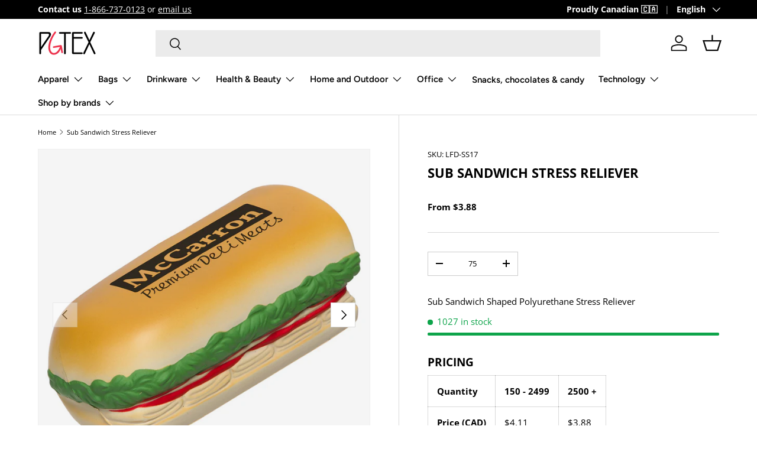

--- FILE ---
content_type: text/html; charset=utf-8
request_url: https://pgtex.com/products/sub-sandwich-stress-reliever
body_size: 49162
content:
<!doctype html>
<html class="no-js" lang="en" dir="ltr">
<head>
	<script src="//pgtex.com/cdn/shop/files/pandectes-rules.js?v=15786612385330366658"></script>
	
	

  <!-- Google Tag Manager -->
<script>(function(w,d,s,l,i){w[l]=w[l]||[];w[l].push({'gtm.start':
new Date().getTime(),event:'gtm.js'});var f=d.getElementsByTagName(s)[0],
j=d.createElement(s),dl=l!='dataLayer'?'&l='+l:'';j.async=true;j.src=
'https://www.googletagmanager.com/gtm.js?id='+i+dl;f.parentNode.insertBefore(j,f);
})(window,document,'script','dataLayer','GTM-T8F78FG');</script>
<!-- End Google Tag Manager --><meta charset="utf-8">
<meta name="viewport" content="width=device-width,initial-scale=1">
<title>Sub Sandwich Stress Reliever &ndash; PG TEX</title>
<link rel="preconnect" href="https://cdn.shopify.com" crossorigin>
<link rel="preconnect" href="https://fonts.shopify.com" crossorigin><link rel="canonical" href="https://pgtex.com/products/sub-sandwich-stress-reliever"><link rel="icon" href="//pgtex.com/cdn/shop/files/logo_square_copy.png?crop=center&height=48&v=1692110026&width=48" type="image/png"><meta name="description" content="Sub Sandwich Shaped Polyurethane Stress Reliever"><meta property="og:site_name" content="PG TEX">
<meta property="og:url" content="https://pgtex.com/products/sub-sandwich-stress-reliever">
<meta property="og:title" content="Sub Sandwich Stress Reliever">
<meta property="og:type" content="product">
<meta property="og:description" content="Sub Sandwich Shaped Polyurethane Stress Reliever"><meta property="og:image" content="http://pgtex.com/cdn/shop/files/lfd-ss17_aad36293-8d13-46fb-94b4-09c0452b9c88.jpg?crop=center&height=1200&v=1768555234&width=1200">
  <meta property="og:image:secure_url" content="https://pgtex.com/cdn/shop/files/lfd-ss17_aad36293-8d13-46fb-94b4-09c0452b9c88.jpg?crop=center&height=1200&v=1768555234&width=1200">
  <meta property="og:image:width" content="1200">
  <meta property="og:image:height" content="1200"><meta property="og:price:amount" content="3.88">
  <meta property="og:price:currency" content="CAD"><meta name="twitter:card" content="summary_large_image">
<meta name="twitter:title" content="Sub Sandwich Stress Reliever">
<meta name="twitter:description" content="Sub Sandwich Shaped Polyurethane Stress Reliever">
<style data-shopify>
@font-face {
  font-family: "Open Sans";
  font-weight: 400;
  font-style: normal;
  font-display: swap;
  src: url("//pgtex.com/cdn/fonts/open_sans/opensans_n4.c32e4d4eca5273f6d4ee95ddf54b5bbb75fc9b61.woff2") format("woff2"),
       url("//pgtex.com/cdn/fonts/open_sans/opensans_n4.5f3406f8d94162b37bfa232b486ac93ee892406d.woff") format("woff");
}
@font-face {
  font-family: "Open Sans";
  font-weight: 700;
  font-style: normal;
  font-display: swap;
  src: url("//pgtex.com/cdn/fonts/open_sans/opensans_n7.a9393be1574ea8606c68f4441806b2711d0d13e4.woff2") format("woff2"),
       url("//pgtex.com/cdn/fonts/open_sans/opensans_n7.7b8af34a6ebf52beb1a4c1d8c73ad6910ec2e553.woff") format("woff");
}
@font-face {
  font-family: "Open Sans";
  font-weight: 400;
  font-style: italic;
  font-display: swap;
  src: url("//pgtex.com/cdn/fonts/open_sans/opensans_i4.6f1d45f7a46916cc95c694aab32ecbf7509cbf33.woff2") format("woff2"),
       url("//pgtex.com/cdn/fonts/open_sans/opensans_i4.4efaa52d5a57aa9a57c1556cc2b7465d18839daa.woff") format("woff");
}
@font-face {
  font-family: "Open Sans";
  font-weight: 700;
  font-style: italic;
  font-display: swap;
  src: url("//pgtex.com/cdn/fonts/open_sans/opensans_i7.916ced2e2ce15f7fcd95d196601a15e7b89ee9a4.woff2") format("woff2"),
       url("//pgtex.com/cdn/fonts/open_sans/opensans_i7.99a9cff8c86ea65461de497ade3d515a98f8b32a.woff") format("woff");
}
@font-face {
  font-family: "Open Sans";
  font-weight: 700;
  font-style: normal;
  font-display: swap;
  src: url("//pgtex.com/cdn/fonts/open_sans/opensans_n7.a9393be1574ea8606c68f4441806b2711d0d13e4.woff2") format("woff2"),
       url("//pgtex.com/cdn/fonts/open_sans/opensans_n7.7b8af34a6ebf52beb1a4c1d8c73ad6910ec2e553.woff") format("woff");
}
@font-face {
  font-family: Figtree;
  font-weight: 600;
  font-style: normal;
  font-display: swap;
  src: url("//pgtex.com/cdn/fonts/figtree/figtree_n6.9d1ea52bb49a0a86cfd1b0383d00f83d3fcc14de.woff2") format("woff2"),
       url("//pgtex.com/cdn/fonts/figtree/figtree_n6.f0fcdea525a0e47b2ae4ab645832a8e8a96d31d3.woff") format("woff");
}
:root {
      --bg-color: 255 255 255 / 1.0;
      --bg-color-og: 255 255 255 / 1.0;
      --heading-color: 0 0 0;
      --text-color: 0 0 0;
      --text-color-og: 0 0 0;
      --scrollbar-color: 0 0 0;
      --link-color: 0 0 0;
      --link-color-og: 0 0 0;
      --star-color: 255 215 55;--swatch-border-color-default: 204 204 204;
        --swatch-border-color-active: 128 128 128;--color-scheme-1-bg: 245 245 245 / 1.0;
      --color-scheme-1-grad: linear-gradient(46deg, rgba(245, 245, 245, 1) 13%, rgba(249, 249, 249, 1) 86%);
      --color-scheme-1-heading: 0 0 0;
      --color-scheme-1-text: 0 0 0;
      --color-scheme-1-btn-bg: 0 0 0;
      --color-scheme-1-btn-text: 255 255 255;
      --color-scheme-1-btn-bg-hover: 46 46 46;--color-scheme-2-bg: 46 46 46 / 1.0;
      --color-scheme-2-grad: linear-gradient(180deg, rgba(46, 46, 46, 1), rgba(46, 46, 46, 1) 100%);
      --color-scheme-2-heading: 255 255 255;
      --color-scheme-2-text: 255 255 255;
      --color-scheme-2-btn-bg: 0 0 0;
      --color-scheme-2-btn-text: 255 255 255;
      --color-scheme-2-btn-bg-hover: 46 46 46;--color-scheme-3-bg: 98 25 121 / 1.0;
      --color-scheme-3-grad: linear-gradient(180deg, rgba(98, 25, 121, 1), rgba(98, 25, 121, 1) 100%);
      --color-scheme-3-heading: 255 255 255;
      --color-scheme-3-text: 255 255 255;
      --color-scheme-3-btn-bg: 255 255 255;
      --color-scheme-3-btn-text: 0 0 0;
      --color-scheme-3-btn-bg-hover: 225 225 225;

      --drawer-bg-color: 255 255 255 / 1.0;
      --drawer-text-color: 0 0 0;

      --panel-bg-color: 245 245 245 / 1.0;
      --panel-heading-color: 0 0 0;
      --panel-text-color: 0 0 0;

      --in-stock-text-color: 13 164 74;
      --low-stock-text-color: 54 55 55;
      --very-low-stock-text-color: 227 43 43;
      --no-stock-text-color: 7 7 7;

      --error-bg-color: 252 237 238;
      --error-text-color: 180 12 28;
      --success-bg-color: 232 246 234;
      --success-text-color: 44 126 63;
      --info-bg-color: 228 237 250;
      --info-text-color: 26 102 210;

      --heading-font-family: "Open Sans", sans-serif;
      --heading-font-style: normal;
      --heading-font-weight: 700;
      --heading-scale-start: 4;

      --navigation-font-family: Figtree, sans-serif;
      --navigation-font-style: normal;
      --navigation-font-weight: 600;
      --heading-text-transform: uppercase;

      --subheading-text-transform: uppercase;
      --body-font-family: "Open Sans", sans-serif;
      --body-font-style: normal;
      --body-font-weight: 400;
      --body-font-size: 15;

      --section-gap: 64;
      --heading-gap: calc(8 * var(--space-unit));--grid-column-gap: 20px;--btn-bg-color: 0 0 0;
      --btn-bg-hover-color: 46 46 46;
      --btn-text-color: 255 255 255;
      --btn-bg-color-og: 0 0 0;
      --btn-text-color-og: 255 255 255;
      --btn-alt-bg-color: 255 255 255;
      --btn-alt-bg-alpha: 1.0;
      --btn-alt-text-color: 0 0 0;
      --btn-border-width: 1px;
      --btn-padding-y: 12px;

      

      --btn-lg-border-radius: 50%;
      --btn-icon-border-radius: 50%;
      --input-with-btn-inner-radius: var(--btn-border-radius);
      --btn-text-transform: uppercase;

      --input-bg-color: 255 255 255 / 1.0;
      --input-text-color: 0 0 0;
      --input-border-width: 1px;
      --input-border-radius: 0px;
      --textarea-border-radius: 0px;
      --input-bg-color-diff-3: #f7f7f7;
      --input-bg-color-diff-6: #f0f0f0;

      --modal-border-radius: 0px;
      --modal-overlay-color: 0 0 0;
      --modal-overlay-opacity: 0.4;
      --drawer-border-radius: 0px;
      --overlay-border-radius: 0px;--custom-label-bg-color: 228 228 228;
      --custom-label-text-color: 7 7 7;--sale-label-bg-color: 227 43 43;
      --sale-label-text-color: 255 255 255;--new-label-bg-color: 26 102 210;
      --new-label-text-color: 255 255 255;--preorder-label-bg-color: 86 203 249;
      --preorder-label-text-color: 0 0 0;

      --page-width: 1620px;
      --gutter-sm: 20px;
      --gutter-md: 32px;
      --gutter-lg: 64px;

      --payment-terms-bg-color: #ffffff;

      --coll-card-bg-color: #f5f5f5;
      --coll-card-border-color: #ffffff;--card-bg-color: #f5f5f5;
      --card-text-color: 7 7 7;
      --card-border-color: #ffffff;--blend-bg-color: #f5f5f5;
        
          --aos-animate-duration: 1s;
        

        
          --aos-min-width: 0;
        
      

      --reading-width: 48em;
    }

    @media (max-width: 769px) {
      :root {
        --reading-width: 36em;
      }
    }
  </style><link rel="stylesheet" href="//pgtex.com/cdn/shop/t/2/assets/main.css?v=118711809849792851901683685174">
  <script src="//pgtex.com/cdn/shop/t/2/assets/main.js?v=8223729344283369241683685174" defer="defer"></script><link rel="preload" href="//pgtex.com/cdn/fonts/open_sans/opensans_n4.c32e4d4eca5273f6d4ee95ddf54b5bbb75fc9b61.woff2" as="font" type="font/woff2" crossorigin fetchpriority="high"><link rel="preload" href="//pgtex.com/cdn/fonts/open_sans/opensans_n7.a9393be1574ea8606c68f4441806b2711d0d13e4.woff2" as="font" type="font/woff2" crossorigin fetchpriority="high"><script>window.performance && window.performance.mark && window.performance.mark('shopify.content_for_header.start');</script><meta id="shopify-digital-wallet" name="shopify-digital-wallet" content="/75860508992/digital_wallets/dialog">
<link rel="alternate" hreflang="x-default" href="https://pgtex.com/products/sub-sandwich-stress-reliever">
<link rel="alternate" hreflang="en" href="https://pgtex.com/products/sub-sandwich-stress-reliever">
<link rel="alternate" hreflang="fr" href="https://pgtex.com/fr/products/sub-sandwich-stress-reliever">
<link rel="alternate" type="application/json+oembed" href="https://pgtex.com/products/sub-sandwich-stress-reliever.oembed">
<script async="async" src="/checkouts/internal/preloads.js?locale=en-CA"></script>
<script id="shopify-features" type="application/json">{"accessToken":"6ab0293c379c3839ebff6b86c13c3767","betas":["rich-media-storefront-analytics"],"domain":"pgtex.com","predictiveSearch":true,"shopId":75860508992,"locale":"en"}</script>
<script>var Shopify = Shopify || {};
Shopify.shop = "pgtex.myshopify.com";
Shopify.locale = "en";
Shopify.currency = {"active":"CAD","rate":"1.0"};
Shopify.country = "CA";
Shopify.theme = {"name":"Enterprise","id":149898330432,"schema_name":"Enterprise","schema_version":"1.0.1","theme_store_id":1657,"role":"main"};
Shopify.theme.handle = "null";
Shopify.theme.style = {"id":null,"handle":null};
Shopify.cdnHost = "pgtex.com/cdn";
Shopify.routes = Shopify.routes || {};
Shopify.routes.root = "/";</script>
<script type="module">!function(o){(o.Shopify=o.Shopify||{}).modules=!0}(window);</script>
<script>!function(o){function n(){var o=[];function n(){o.push(Array.prototype.slice.apply(arguments))}return n.q=o,n}var t=o.Shopify=o.Shopify||{};t.loadFeatures=n(),t.autoloadFeatures=n()}(window);</script>
<script id="shop-js-analytics" type="application/json">{"pageType":"product"}</script>
<script defer="defer" async type="module" src="//pgtex.com/cdn/shopifycloud/shop-js/modules/v2/client.init-shop-cart-sync_DlSlHazZ.en.esm.js"></script>
<script defer="defer" async type="module" src="//pgtex.com/cdn/shopifycloud/shop-js/modules/v2/chunk.common_D16XZWos.esm.js"></script>
<script type="module">
  await import("//pgtex.com/cdn/shopifycloud/shop-js/modules/v2/client.init-shop-cart-sync_DlSlHazZ.en.esm.js");
await import("//pgtex.com/cdn/shopifycloud/shop-js/modules/v2/chunk.common_D16XZWos.esm.js");

  window.Shopify.SignInWithShop?.initShopCartSync?.({"fedCMEnabled":true,"windoidEnabled":true});

</script>
<script id="__st">var __st={"a":75860508992,"offset":-18000,"reqid":"4cbf7213-4650-4e8a-883c-19eed0dd04b2-1768595923","pageurl":"pgtex.com\/products\/sub-sandwich-stress-reliever","u":"bd987e1eb493","p":"product","rtyp":"product","rid":9943291298112};</script>
<script>window.ShopifyPaypalV4VisibilityTracking = true;</script>
<script id="captcha-bootstrap">!function(){'use strict';const t='contact',e='account',n='new_comment',o=[[t,t],['blogs',n],['comments',n],[t,'customer']],c=[[e,'customer_login'],[e,'guest_login'],[e,'recover_customer_password'],[e,'create_customer']],r=t=>t.map((([t,e])=>`form[action*='/${t}']:not([data-nocaptcha='true']) input[name='form_type'][value='${e}']`)).join(','),a=t=>()=>t?[...document.querySelectorAll(t)].map((t=>t.form)):[];function s(){const t=[...o],e=r(t);return a(e)}const i='password',u='form_key',d=['recaptcha-v3-token','g-recaptcha-response','h-captcha-response',i],f=()=>{try{return window.sessionStorage}catch{return}},m='__shopify_v',_=t=>t.elements[u];function p(t,e,n=!1){try{const o=window.sessionStorage,c=JSON.parse(o.getItem(e)),{data:r}=function(t){const{data:e,action:n}=t;return t[m]||n?{data:e,action:n}:{data:t,action:n}}(c);for(const[e,n]of Object.entries(r))t.elements[e]&&(t.elements[e].value=n);n&&o.removeItem(e)}catch(o){console.error('form repopulation failed',{error:o})}}const l='form_type',E='cptcha';function T(t){t.dataset[E]=!0}const w=window,h=w.document,L='Shopify',v='ce_forms',y='captcha';let A=!1;((t,e)=>{const n=(g='f06e6c50-85a8-45c8-87d0-21a2b65856fe',I='https://cdn.shopify.com/shopifycloud/storefront-forms-hcaptcha/ce_storefront_forms_captcha_hcaptcha.v1.5.2.iife.js',D={infoText:'Protected by hCaptcha',privacyText:'Privacy',termsText:'Terms'},(t,e,n)=>{const o=w[L][v],c=o.bindForm;if(c)return c(t,g,e,D).then(n);var r;o.q.push([[t,g,e,D],n]),r=I,A||(h.body.append(Object.assign(h.createElement('script'),{id:'captcha-provider',async:!0,src:r})),A=!0)});var g,I,D;w[L]=w[L]||{},w[L][v]=w[L][v]||{},w[L][v].q=[],w[L][y]=w[L][y]||{},w[L][y].protect=function(t,e){n(t,void 0,e),T(t)},Object.freeze(w[L][y]),function(t,e,n,w,h,L){const[v,y,A,g]=function(t,e,n){const i=e?o:[],u=t?c:[],d=[...i,...u],f=r(d),m=r(i),_=r(d.filter((([t,e])=>n.includes(e))));return[a(f),a(m),a(_),s()]}(w,h,L),I=t=>{const e=t.target;return e instanceof HTMLFormElement?e:e&&e.form},D=t=>v().includes(t);t.addEventListener('submit',(t=>{const e=I(t);if(!e)return;const n=D(e)&&!e.dataset.hcaptchaBound&&!e.dataset.recaptchaBound,o=_(e),c=g().includes(e)&&(!o||!o.value);(n||c)&&t.preventDefault(),c&&!n&&(function(t){try{if(!f())return;!function(t){const e=f();if(!e)return;const n=_(t);if(!n)return;const o=n.value;o&&e.removeItem(o)}(t);const e=Array.from(Array(32),(()=>Math.random().toString(36)[2])).join('');!function(t,e){_(t)||t.append(Object.assign(document.createElement('input'),{type:'hidden',name:u})),t.elements[u].value=e}(t,e),function(t,e){const n=f();if(!n)return;const o=[...t.querySelectorAll(`input[type='${i}']`)].map((({name:t})=>t)),c=[...d,...o],r={};for(const[a,s]of new FormData(t).entries())c.includes(a)||(r[a]=s);n.setItem(e,JSON.stringify({[m]:1,action:t.action,data:r}))}(t,e)}catch(e){console.error('failed to persist form',e)}}(e),e.submit())}));const S=(t,e)=>{t&&!t.dataset[E]&&(n(t,e.some((e=>e===t))),T(t))};for(const o of['focusin','change'])t.addEventListener(o,(t=>{const e=I(t);D(e)&&S(e,y())}));const B=e.get('form_key'),M=e.get(l),P=B&&M;t.addEventListener('DOMContentLoaded',(()=>{const t=y();if(P)for(const e of t)e.elements[l].value===M&&p(e,B);[...new Set([...A(),...v().filter((t=>'true'===t.dataset.shopifyCaptcha))])].forEach((e=>S(e,t)))}))}(h,new URLSearchParams(w.location.search),n,t,e,['guest_login'])})(!0,!0)}();</script>
<script integrity="sha256-4kQ18oKyAcykRKYeNunJcIwy7WH5gtpwJnB7kiuLZ1E=" data-source-attribution="shopify.loadfeatures" defer="defer" src="//pgtex.com/cdn/shopifycloud/storefront/assets/storefront/load_feature-a0a9edcb.js" crossorigin="anonymous"></script>
<script data-source-attribution="shopify.dynamic_checkout.dynamic.init">var Shopify=Shopify||{};Shopify.PaymentButton=Shopify.PaymentButton||{isStorefrontPortableWallets:!0,init:function(){window.Shopify.PaymentButton.init=function(){};var t=document.createElement("script");t.src="https://pgtex.com/cdn/shopifycloud/portable-wallets/latest/portable-wallets.en.js",t.type="module",document.head.appendChild(t)}};
</script>
<script data-source-attribution="shopify.dynamic_checkout.buyer_consent">
  function portableWalletsHideBuyerConsent(e){var t=document.getElementById("shopify-buyer-consent"),n=document.getElementById("shopify-subscription-policy-button");t&&n&&(t.classList.add("hidden"),t.setAttribute("aria-hidden","true"),n.removeEventListener("click",e))}function portableWalletsShowBuyerConsent(e){var t=document.getElementById("shopify-buyer-consent"),n=document.getElementById("shopify-subscription-policy-button");t&&n&&(t.classList.remove("hidden"),t.removeAttribute("aria-hidden"),n.addEventListener("click",e))}window.Shopify?.PaymentButton&&(window.Shopify.PaymentButton.hideBuyerConsent=portableWalletsHideBuyerConsent,window.Shopify.PaymentButton.showBuyerConsent=portableWalletsShowBuyerConsent);
</script>
<script data-source-attribution="shopify.dynamic_checkout.cart.bootstrap">document.addEventListener("DOMContentLoaded",(function(){function t(){return document.querySelector("shopify-accelerated-checkout-cart, shopify-accelerated-checkout")}if(t())Shopify.PaymentButton.init();else{new MutationObserver((function(e,n){t()&&(Shopify.PaymentButton.init(),n.disconnect())})).observe(document.body,{childList:!0,subtree:!0})}}));
</script>
<script id="sections-script" data-sections="header,footer" defer="defer" src="//pgtex.com/cdn/shop/t/2/compiled_assets/scripts.js?v=3523"></script>
<script>window.performance && window.performance.mark && window.performance.mark('shopify.content_for_header.end');</script>

    <script src="//pgtex.com/cdn/shop/t/2/assets/animate-on-scroll.js?v=15249566486942820451683685173" defer="defer"></script>
    <link rel="stylesheet" href="//pgtex.com/cdn/shop/t/2/assets/animate-on-scroll.css?v=116194678796051782541683685173">
  

  <script>document.documentElement.className = document.documentElement.className.replace('no-js', 'js');</script><!-- CC Custom Head Start --><!-- CC Custom Head End --><style>
      button#rfq-btn-1657 {
        display: block !important;
      }
    </style>
<!-- BEGIN app block: shopify://apps/pandectes-gdpr/blocks/banner/58c0baa2-6cc1-480c-9ea6-38d6d559556a -->
  
    
      <!-- TCF is active, scripts are loaded above -->
      
        <script>
          if (!window.PandectesRulesSettings) {
            window.PandectesRulesSettings = {"store":{"id":75860508992,"adminMode":false,"headless":false,"storefrontRootDomain":"","checkoutRootDomain":"","storefrontAccessToken":""},"banner":{"cookiesBlockedByDefault":"7","hybridStrict":false,"isActive":true},"geolocation":{"brOnly":false,"caOnly":false,"euOnly":false,"jpOnly":false,"thOnly":false,"canadaOnly":false,"globalVisibility":true},"blocker":{"isActive":false,"googleConsentMode":{"isActive":true,"id":"","analyticsId":"","adStorageCategory":4,"analyticsStorageCategory":2,"functionalityStorageCategory":1,"personalizationStorageCategory":4,"securityStorageCategory":0,"customEvent":true,"redactData":true,"urlPassthrough":true},"facebookPixel":{"isActive":false,"id":"","ldu":false},"microsoft":{},"rakuten":{"isActive":false,"cmp":false,"ccpa":false},"gpcIsActive":true,"defaultBlocked":7,"patterns":{"whiteList":[],"blackList":{"1":[],"2":[],"4":[],"8":[]},"iframesWhiteList":[],"iframesBlackList":{"1":[],"2":[],"4":[],"8":[]},"beaconsWhiteList":[],"beaconsBlackList":{"1":[],"2":[],"4":[],"8":[]}}}};
            const rulesScript = document.createElement('script');
            window.PandectesRulesSettings.auto = true;
            rulesScript.src = "https://cdn.shopify.com/extensions/019bc749-4c9e-7aaa-abf7-8a60b2cb0053/gdpr-224/assets/pandectes-rules.js";
            const firstChild = document.head.firstChild;
            document.head.insertBefore(rulesScript, firstChild);
          }
        </script>
      
      <script>
        
          window.PandectesSettings = {"store":{"id":75860508992,"plan":"plus","theme":"Enterprise","primaryLocale":"en","adminMode":false,"headless":false,"storefrontRootDomain":"","checkoutRootDomain":"","storefrontAccessToken":""},"tsPublished":1749497402,"declaration":{"showPurpose":true,"showProvider":true,"declIntroText":"We use cookies to optimize website functionality, analyze the performance, and provide personalized experience to you. Some cookies are essential to make the website operate and function correctly. Those cookies cannot be disabled. In this window you can manage your preference of cookies.","showDateGenerated":true},"language":{"unpublished":[],"languageMode":"Multilingual","fallbackLanguage":"en","languageDetection":"locale","languagesSupported":["fr"]},"texts":{"managed":{"headerText":{"en":"We use cookies","fr":"Nous utilisons des cookies"},"consentText":{"en":"We use strictly necessary cookies to make our site work. In addition, if you consent, we will use optional functional, performance and targeting cookies to help us understand how people use our website, to improve your user experience and to provide you with targeted advertisements. You can accept all cookies, or click to review your cookie preferences.","fr":"Nous utilisons des cookies strictement nécessaires au fonctionnement de notre site. De plus, si vous y consentez, nous utiliserons des cookies fonctionnels, de performance et de ciblage facultatifs pour nous aider à comprendre comment les gens utilisent notre site web, pour améliorer votre expérience d'utilisateur et pour vous fournir des publicités ciblées. Vous pouvez accepter tous les cookies ou cliquer «préférences» pour revoir vos préférences en matière de cookies."},"linkText":{"en":"Learn more","fr":"En savoir plus"},"imprintText":{"en":"Imprint","fr":"Imprimer"},"googleLinkText":{"en":"Google's Privacy Terms","fr":"Conditions de confidentialité de Google"},"allowButtonText":{"en":"Accept","fr":"Accepter"},"denyButtonText":{"en":"Decline","fr":"Refuser"},"dismissButtonText":{"en":"Ok","fr":"D'accord"},"leaveSiteButtonText":{"en":"Leave this site","fr":"Quitter ce site"},"preferencesButtonText":{"en":"Preferences","fr":"Préférences"},"cookiePolicyText":{"en":"Cookie policy","fr":"Politique de cookies"},"preferencesPopupTitleText":{"en":"Manage consent preferences","fr":"Gérer les préférences de consentement"},"preferencesPopupIntroText":{"en":"We use cookies to optimize website functionality, analyze the performance, and provide personalized experience to you. Some cookies are essential to make the website operate and function correctly. Those cookies cannot be disabled. In this window you can manage your preference of cookies.","fr":"Nous utilisons des cookies pour optimiser les fonctionnalités du site Web, analyser les performances et vous offrir une expérience personnalisée. Certains cookies sont indispensables au bon fonctionnement et au bon fonctionnement du site. Ces cookies ne peuvent pas être désactivés. Dans cette fenêtre, vous pouvez gérer votre préférence de cookies."},"preferencesPopupSaveButtonText":{"en":"Save preferences","fr":"Enregistrer les préférences"},"preferencesPopupCloseButtonText":{"en":"Close","fr":"proche"},"preferencesPopupAcceptAllButtonText":{"en":"Accept all","fr":"Accepter tout"},"preferencesPopupRejectAllButtonText":{"en":"Reject all","fr":"Tout rejeter"},"cookiesDetailsText":{"en":"Cookies details","fr":"Détails des cookies"},"preferencesPopupAlwaysAllowedText":{"en":"Always allowed","fr":"Toujours activé"},"accessSectionParagraphText":{"en":"You have the right to request access to your data at any time.","fr":"Vous avez le droit de pouvoir accéder à vos données à tout moment."},"accessSectionTitleText":{"en":"Data portability","fr":"Portabilité des données"},"accessSectionAccountInfoActionText":{"en":"Personal data","fr":"Données personnelles"},"accessSectionDownloadReportActionText":{"en":"Request export","fr":"Tout télécharger"},"accessSectionGDPRRequestsActionText":{"en":"Data subject requests","fr":"Demandes des personnes concernées"},"accessSectionOrdersRecordsActionText":{"en":"Orders","fr":"Ordres"},"rectificationSectionParagraphText":{"en":"You have the right to request your data to be updated whenever you think it is appropriate.","fr":"Vous avez le droit de demander la mise à jour de vos données chaque fois que vous le jugez approprié."},"rectificationSectionTitleText":{"en":"Data Rectification","fr":"Rectification des données"},"rectificationCommentPlaceholder":{"en":"Describe what you want to be updated","fr":"Décrivez ce que vous souhaitez mettre à jour"},"rectificationCommentValidationError":{"en":"Comment is required","fr":"Un commentaire est requis"},"rectificationSectionEditAccountActionText":{"en":"Request an update","fr":"Demander une mise à jour"},"erasureSectionTitleText":{"en":"Right to be forgotten","fr":"Droit à l'oubli"},"erasureSectionParagraphText":{"en":"You have the right to ask all your data to be erased. After that, you will no longer be able to access your account.","fr":"Vous avez le droit de demander que toutes vos données soient effacées. Après cela, vous ne pourrez plus accéder à votre compte."},"erasureSectionRequestDeletionActionText":{"en":"Request personal data deletion","fr":"Demander la suppression des données personnelles"},"consentDate":{"en":"Consent date","fr":"Date de consentement"},"consentId":{"en":"Consent ID","fr":"ID de consentement"},"consentSectionChangeConsentActionText":{"en":"Change consent preference","fr":"Modifier la préférence de consentement"},"consentSectionConsentedText":{"en":"You consented to the cookies policy of this website on","fr":"Vous avez consenti à la politique de cookies de ce site Web sur"},"consentSectionNoConsentText":{"en":"You have not consented to the cookies policy of this website.","fr":"Vous n'avez pas consenti à la politique de cookies de ce site Web."},"consentSectionTitleText":{"en":"Your cookie consent","fr":"Votre consentement aux cookies"},"consentStatus":{"en":"Consent preference","fr":"Préférence de consentement"},"confirmationFailureMessage":{"en":"Your request was not verified. Please try again and if problem persists, contact store owner for assistance","fr":"Votre demande n'a pas été vérifiée. Veuillez réessayer et si le problème persiste, contactez le propriétaire du magasin pour obtenir de l'aide"},"confirmationFailureTitle":{"en":"A problem occurred","fr":"Un problème est survenu"},"confirmationSuccessMessage":{"en":"We will soon get back to you as to your request.","fr":"Nous reviendrons rapidement vers vous quant à votre demande."},"confirmationSuccessTitle":{"en":"Your request is verified","fr":"Votre demande est vérifiée"},"guestsSupportEmailFailureMessage":{"en":"Your request was not submitted. Please try again and if problem persists, contact store owner for assistance.","fr":"Votre demande n'a pas été soumise. Veuillez réessayer et si le problème persiste, contactez le propriétaire du magasin pour obtenir de l'aide."},"guestsSupportEmailFailureTitle":{"en":"A problem occurred","fr":"Un problème est survenu"},"guestsSupportEmailPlaceholder":{"en":"E-mail address","fr":"Adresse e-mail"},"guestsSupportEmailSuccessMessage":{"en":"If you are registered as a customer of this store, you will soon receive an email with instructions on how to proceed.","fr":"Si vous êtes inscrit en tant que client de ce magasin, vous recevrez bientôt un e-mail avec des instructions sur la marche à suivre."},"guestsSupportEmailSuccessTitle":{"en":"Thank you for your request","fr":"Merci pour votre requête"},"guestsSupportEmailValidationError":{"en":"Email is not valid","fr":"L'email n'est pas valide"},"guestsSupportInfoText":{"en":"Please login with your customer account to further proceed.","fr":"Veuillez vous connecter avec votre compte client pour continuer."},"submitButton":{"en":"Submit","fr":"Soumettre"},"submittingButton":{"en":"Submitting...","fr":"Soumission..."},"cancelButton":{"en":"Cancel","fr":"Annuler"},"declIntroText":{"en":"We use cookies to optimize website functionality, analyze the performance, and provide personalized experience to you. Some cookies are essential to make the website operate and function correctly. Those cookies cannot be disabled. In this window you can manage your preference of cookies.","fr":"Nous utilisons des cookies pour optimiser les fonctionnalités du site Web, analyser les performances et vous offrir une expérience personnalisée. Certains cookies sont indispensables au bon fonctionnement et au bon fonctionnement du site Web. Ces cookies ne peuvent pas être désactivés. Dans cette fenêtre, vous pouvez gérer vos préférences en matière de cookies."},"declName":{"en":"Name","fr":"Nom"},"declPurpose":{"en":"Purpose","fr":"But"},"declType":{"en":"Type","fr":"Type"},"declRetention":{"en":"Retention","fr":"Rétention"},"declProvider":{"en":"Provider","fr":"Fournisseur"},"declFirstParty":{"en":"First-party","fr":"Première partie"},"declThirdParty":{"en":"Third-party","fr":"Tierce partie"},"declSeconds":{"en":"seconds","fr":"secondes"},"declMinutes":{"en":"minutes","fr":"minutes"},"declHours":{"en":"hours","fr":"heures"},"declDays":{"en":"days","fr":"jours"},"declMonths":{"en":"months","fr":"mois"},"declYears":{"en":"years","fr":"années"},"declSession":{"en":"Session","fr":"Session"},"declDomain":{"en":"Domain","fr":"Domaine"},"declPath":{"en":"Path","fr":"Chemin"}},"categories":{"strictlyNecessaryCookiesTitleText":{"en":"Strictly necessary cookies","fr":"Cookies strictement nécessaires"},"strictlyNecessaryCookiesDescriptionText":{"en":"These cookies are essential in order to enable you to move around the website and use its features, such as accessing secure areas of the website. The website cannot function properly without these cookies.","fr":"Ces cookies sont essentiels pour vous permettre de vous déplacer sur le site Web et d'utiliser ses fonctionnalités, telles que l'accès aux zones sécurisées du site Web. Le site Web ne peut pas fonctionner correctement sans ces cookies."},"functionalityCookiesTitleText":{"en":"Functional cookies","fr":"Cookies fonctionnels"},"functionalityCookiesDescriptionText":{"en":"These cookies enable the site to provide enhanced functionality and personalisation. They may be set by us or by third party providers whose services we have added to our pages. If you do not allow these cookies then some or all of these services may not function properly.","fr":"Ces cookies permettent au site de fournir des fonctionnalités et une personnalisation améliorées. Ils peuvent être définis par nous ou par des fournisseurs tiers dont nous avons ajouté les services à nos pages. Si vous n'autorisez pas ces cookies, certains ou tous ces services peuvent ne pas fonctionner correctement."},"performanceCookiesTitleText":{"en":"Performance cookies","fr":"Cookies de performances"},"performanceCookiesDescriptionText":{"en":"These cookies enable us to monitor and improve the performance of our website. For example, they allow us to count visits, identify traffic sources and see which parts of the site are most popular.","fr":"Ces cookies nous permettent de surveiller et d'améliorer les performances de notre site Web. Par exemple, ils nous permettent de compter les visites, d'identifier les sources de trafic et de voir quelles parties du site sont les plus populaires."},"targetingCookiesTitleText":{"en":"Targeting cookies","fr":"Ciblage des cookies"},"targetingCookiesDescriptionText":{"en":"These cookies may be set through our site by our advertising partners. They may be used by those companies to build a profile of your interests and show you relevant adverts on other sites.    They do not store directly personal information, but are based on uniquely identifying your browser and internet device. If you do not allow these cookies, you will experience less targeted advertising.","fr":"Ces cookies peuvent être installés via notre site par nos partenaires publicitaires. Ils peuvent être utilisés par ces sociétés pour établir un profil de vos intérêts et vous montrer des publicités pertinentes sur d'autres sites. Ils ne stockent pas directement d'informations personnelles, mais sont basés sur l'identification unique de votre navigateur et de votre appareil Internet. Si vous n'autorisez pas ces cookies, vous bénéficierez d'une publicité moins ciblée."},"unclassifiedCookiesTitleText":{"en":"Unclassified cookies","fr":"Cookies non classés"},"unclassifiedCookiesDescriptionText":{"en":"Unclassified cookies are cookies that we are in the process of classifying, together with the providers of individual cookies.","fr":"Les cookies non classés sont des cookies que nous sommes en train de classer avec les fournisseurs de cookies individuels."}},"auto":{}},"library":{"previewMode":false,"fadeInTimeout":0,"defaultBlocked":7,"showLink":true,"showImprintLink":false,"showGoogleLink":false,"enabled":true,"cookie":{"expiryDays":365,"secure":true,"domain":""},"dismissOnScroll":false,"dismissOnWindowClick":false,"dismissOnTimeout":false,"palette":{"popup":{"background":"#FFFFFF","backgroundForCalculations":{"a":1,"b":255,"g":255,"r":255},"text":"#000000"},"button":{"background":"#000000","backgroundForCalculations":{"a":1,"b":0,"g":0,"r":0},"text":"#FFFFFF","textForCalculation":{"a":1,"b":255,"g":255,"r":255},"border":"transparent"}},"content":{"href":"https://pgtex.com/pages/confidentiality-policy","imprintHref":"/","close":"&#10005;","target":"","logo":""},"window":"<div role=\"dialog\" aria-live=\"polite\" aria-label=\"cookieconsent\" aria-describedby=\"cookieconsent:desc\" id=\"pandectes-banner\" class=\"cc-window-wrapper cc-bottom-center-wrapper\"><div class=\"pd-cookie-banner-window cc-window {{classes}}\"><!--googleoff: all-->{{children}}<!--googleon: all--></div></div>","compliance":{"custom":"<div class=\"cc-compliance cc-highlight\">{{preferences}}{{allow}}</div>"},"type":"custom","layouts":{"basic":"{{header}}{{messagelink}}{{compliance}}"},"position":"bottom-center","theme":"block","revokable":false,"animateRevokable":false,"revokableReset":false,"revokableLogoUrl":"https://pgtex.myshopify.com/cdn/shop/files/pandectes-reopen-logo.png","revokablePlacement":"bottom-left","revokableMarginHorizontal":15,"revokableMarginVertical":15,"static":false,"autoAttach":true,"hasTransition":true,"blacklistPage":[""],"elements":{"close":"<button aria-label=\"close\" type=\"button\" tabindex=\"0\" class=\"cc-close\">{{close}}</button>","dismiss":"<button type=\"button\" tabindex=\"0\" class=\"cc-btn cc-btn-decision cc-dismiss\">{{dismiss}}</button>","allow":"<button type=\"button\" tabindex=\"0\" class=\"cc-btn cc-btn-decision cc-allow\">{{allow}}</button>","deny":"<button type=\"button\" tabindex=\"0\" class=\"cc-btn cc-btn-decision cc-deny\">{{deny}}</button>","preferences":"<button tabindex=\"0\" type=\"button\" class=\"cc-btn cc-settings\" onclick=\"Pandectes.fn.openPreferences()\">{{preferences}}</button>"}},"geolocation":{"brOnly":false,"caOnly":false,"euOnly":false,"jpOnly":false,"thOnly":false,"canadaOnly":false,"globalVisibility":true},"dsr":{"guestsSupport":false,"accessSectionDownloadReportAuto":false},"banner":{"resetTs":1691684243,"extraCss":"        .cc-banner-logo {max-width: 45em!important;}    @media(min-width: 768px) {.cc-window.cc-floating{max-width: 45em!important;width: 45em!important;}}    .cc-message, .pd-cookie-banner-window .cc-header, .cc-logo {text-align: left}    .cc-window-wrapper{z-index: 2147483647;}    .cc-window{padding: 20px!important;z-index: 2147483647;font-size: 16px!important;font-family: inherit;}    .pd-cookie-banner-window .cc-header{font-size: 16px!important;font-family: inherit;}    .pd-cp-ui{font-family: inherit; background-color: #FFFFFF;color:#000000;}    button.pd-cp-btn, a.pd-cp-btn{background-color:#000000;color:#FFFFFF!important;}    input + .pd-cp-preferences-slider{background-color: rgba(0, 0, 0, 0.3)}    .pd-cp-scrolling-section::-webkit-scrollbar{background-color: rgba(0, 0, 0, 0.3)}    input:checked + .pd-cp-preferences-slider{background-color: rgba(0, 0, 0, 1)}    .pd-cp-scrolling-section::-webkit-scrollbar-thumb {background-color: rgba(0, 0, 0, 1)}    .pd-cp-ui-close{color:#000000;}    .pd-cp-preferences-slider:before{background-color: #FFFFFF}    .pd-cp-title:before {border-color: #000000!important}    .pd-cp-preferences-slider{background-color:#000000}    .pd-cp-toggle{color:#000000!important}    @media(max-width:699px) {.pd-cp-ui-close-top svg {fill: #000000}}    .pd-cp-toggle:hover,.pd-cp-toggle:visited,.pd-cp-toggle:active{color:#000000!important}    .pd-cookie-banner-window {box-shadow: 0 0 18px rgb(0 0 0 / 20%);}  ","customJavascript":{},"showPoweredBy":false,"logoHeight":40,"hybridStrict":false,"cookiesBlockedByDefault":"7","isActive":true,"implicitSavePreferences":true,"cookieIcon":false,"blockBots":false,"showCookiesDetails":true,"hasTransition":true,"blockingPage":false,"showOnlyLandingPage":false,"leaveSiteUrl":"https://www.google.com","linkRespectStoreLang":true},"cookies":{"0":[{"name":"secure_customer_sig","type":"http","domain":"pgtex.myshopify.com","path":"/","provider":"Shopify","firstParty":true,"retention":"1 year(s)","expires":1,"unit":"declYears","purpose":{"en":"Used in connection with customer login.","fr":"Utilisé en relation avec la connexion client."}},{"name":"_cmp_a","type":"http","domain":".pgtex.myshopify.com","path":"/","provider":"Shopify","firstParty":true,"retention":"2 day(s)","expires":2,"unit":"declDays","purpose":{"en":"Used for managing customer privacy settings.","fr":"Utilisé pour gérer les paramètres de confidentialité des clients."}},{"name":"_tracking_consent","type":"http","domain":".pgtex.myshopify.com","path":"/","provider":"Shopify","firstParty":true,"retention":"1 year(s)","expires":1,"unit":"declYears","purpose":{"en":"Tracking preferences.","fr":"Préférences de suivi."}},{"name":"localization","type":"http","domain":"pgtex.myshopify.com","path":"/","provider":"Shopify","firstParty":true,"retention":"1 year(s)","expires":1,"unit":"declYears","purpose":{"en":"Shopify store localization","fr":"Localisation de boutique Shopify"}},{"name":"keep_alive","type":"http","domain":"pgtex.com","path":"/","provider":"Shopify","firstParty":true,"retention":"30 minute(s)","expires":30,"unit":"declMinutes","purpose":{"en":"Used in connection with buyer localization.","fr":"Utilisé en relation avec la localisation de l'acheteur."}},{"name":"secure_customer_sig","type":"http","domain":"pgtex.com","path":"/","provider":"Shopify","firstParty":true,"retention":"1 year(s)","expires":1,"unit":"declYears","purpose":{"en":"Used in connection with customer login.","fr":"Utilisé en relation avec la connexion client."}},{"name":"localization","type":"http","domain":"pgtex.com","path":"/","provider":"Shopify","firstParty":true,"retention":"1 year(s)","expires":1,"unit":"declYears","purpose":{"en":"Shopify store localization","fr":"Localisation de boutique Shopify"}},{"name":"_cmp_a","type":"http","domain":".pgtex.com","path":"/","provider":"Shopify","firstParty":true,"retention":"24 hour(s)","expires":24,"unit":"declHours","purpose":{"en":"Used for managing customer privacy settings.","fr":"Utilisé pour gérer les paramètres de confidentialité des clients."}},{"name":"_tracking_consent","type":"http","domain":".pgtex.com","path":"/","provider":"Shopify","firstParty":true,"retention":"1 year(s)","expires":1,"unit":"declYears","purpose":{"en":"Tracking preferences.","fr":"Préférences de suivi."}},{"name":"_secure_session_id","type":"http","domain":"pgtex.com","path":"/","provider":"Shopify","firstParty":true,"retention":"24 hour(s)","expires":24,"unit":"declHours","purpose":{"en":"Used in connection with navigation through a storefront."}},{"name":"_pandectes_gdpr","type":"http","domain":".pgtex.com","path":"/","provider":"Pandectes","firstParty":true,"retention":"1 year(s)","expires":1,"unit":"declYears","purpose":{"en":"Used for the functionality of the cookies consent banner.","fr":"Utilisé pour la fonctionnalité de la bannière de consentement aux cookies."}},{"name":"cookietest","type":"http","domain":"pgtex.com","path":"/","provider":"Shopify","firstParty":true,"retention":"Session","expires":1,"unit":"declSeconds","purpose":{"en":"Used to ensure our systems are working correctly."}}],"1":[{"name":"locale_bar_accepted","type":"http","domain":"pgtex.com","path":"/","provider":"GrizzlyAppsSRL","firstParty":true,"retention":"Session","expires":-1695299818,"unit":"declSeconds","purpose":{"en":"This cookie is provided by the app (BEST Currency Converter) and is used to secure the currency chosen by the customer.","fr":"Ce cookie est fourni par l&#39;application Géolocalisation et permet de charger la barre."}}],"2":[{"name":"_s","type":"http","domain":".pgtex.myshopify.com","path":"/","provider":"Shopify","firstParty":true,"retention":"30 minute(s)","expires":30,"unit":"declMinutes","purpose":{"en":"Shopify analytics."}},{"name":"_orig_referrer","type":"http","domain":".pgtex.myshopify.com","path":"/","provider":"Shopify","firstParty":true,"retention":"14 day(s)","expires":14,"unit":"declDays","purpose":{"en":"Tracks landing pages.","fr":"Suit les pages de destination."}},{"name":"_landing_page","type":"http","domain":".pgtex.myshopify.com","path":"/","provider":"Shopify","firstParty":true,"retention":"14 day(s)","expires":14,"unit":"declDays","purpose":{"en":"Tracks landing pages.","fr":"Suit les pages de destination."}},{"name":"_y","type":"http","domain":".pgtex.myshopify.com","path":"/","provider":"Shopify","firstParty":true,"retention":"1 year(s)","expires":1,"unit":"declYears","purpose":{"en":"Shopify analytics."}},{"name":"_shopify_y","type":"http","domain":".pgtex.myshopify.com","path":"/","provider":"Shopify","firstParty":true,"retention":"1 year(s)","expires":1,"unit":"declYears","purpose":{"en":"Shopify analytics.","fr":"Analyses Shopify."}},{"name":"_shopify_s","type":"http","domain":".pgtex.myshopify.com","path":"/","provider":"Shopify","firstParty":true,"retention":"30 minute(s)","expires":30,"unit":"declMinutes","purpose":{"en":"Shopify analytics.","fr":"Analyses Shopify."}},{"name":"_shopify_sa_t","type":"http","domain":".pgtex.myshopify.com","path":"/","provider":"Shopify","firstParty":true,"retention":"30 minute(s)","expires":30,"unit":"declMinutes","purpose":{"en":"Shopify analytics relating to marketing & referrals.","fr":"Analyses Shopify relatives au marketing et aux références."}},{"name":"_y","type":"http","domain":".pgtex.com","path":"/","provider":"Shopify","firstParty":true,"retention":"1 year(s)","expires":1,"unit":"declYears","purpose":{"en":"Shopify analytics."}},{"name":"_s","type":"http","domain":".pgtex.com","path":"/","provider":"Shopify","firstParty":true,"retention":"30 minute(s)","expires":30,"unit":"declMinutes","purpose":{"en":"Shopify analytics."}},{"name":"_shopify_y","type":"http","domain":".pgtex.com","path":"/","provider":"Shopify","firstParty":true,"retention":"1 year(s)","expires":1,"unit":"declYears","purpose":{"en":"Shopify analytics.","fr":"Analyses Shopify."}},{"name":"_shopify_s","type":"http","domain":".pgtex.com","path":"/","provider":"Shopify","firstParty":true,"retention":"30 minute(s)","expires":30,"unit":"declMinutes","purpose":{"en":"Shopify analytics.","fr":"Analyses Shopify."}},{"name":"_orig_referrer","type":"http","domain":".pgtex.com","path":"/","provider":"Shopify","firstParty":true,"retention":"14 day(s)","expires":14,"unit":"declDays","purpose":{"en":"Tracks landing pages.","fr":"Suit les pages de destination."}},{"name":"_landing_page","type":"http","domain":".pgtex.com","path":"/","provider":"Shopify","firstParty":true,"retention":"14 day(s)","expires":14,"unit":"declDays","purpose":{"en":"Tracks landing pages.","fr":"Suit les pages de destination."}},{"name":"__cf_bm","type":"http","domain":".js.ubembed.com","path":"/","provider":"CloudFlare","firstParty":true,"retention":"30 minute(s)","expires":30,"unit":"declMinutes","purpose":{"en":"Used to manage incoming traffic that matches criteria associated with bots.","fr":"Utilisé pour gérer le trafic entrant qui correspond aux critères associés aux bots."}},{"name":"_shopify_sa_t","type":"http","domain":".pgtex.com","path":"/","provider":"Shopify","firstParty":true,"retention":"30 minute(s)","expires":30,"unit":"declMinutes","purpose":{"en":"Shopify analytics relating to marketing & referrals.","fr":"Analyses Shopify relatives au marketing et aux références."}},{"name":"_shopify_sa_p","type":"http","domain":".pgtex.com","path":"/","provider":"Shopify","firstParty":true,"retention":"30 minute(s)","expires":30,"unit":"declMinutes","purpose":{"en":"Shopify analytics relating to marketing & referrals.","fr":"Analyses Shopify relatives au marketing et aux références."}},{"name":"_gid","type":"http","domain":".pgtex.com","path":"/","provider":"Google","firstParty":true,"retention":"24 hour(s)","expires":24,"unit":"declHours","purpose":{"en":"Cookie is placed by Google Analytics to count and track pageviews.","fr":"Le cookie est placé par Google Analytics pour compter et suivre les pages vues."}},{"name":"_gat","type":"http","domain":".pgtex.com","path":"/","provider":"Google","firstParty":true,"retention":"47 second(s)","expires":47,"unit":"declSeconds","purpose":{"en":"Cookie is placed by Google Analytics to filter requests from bots.","fr":"Le cookie est placé par Google Analytics pour filtrer les requêtes des bots."}},{"name":"_ga_MSHFHEJ8EM","type":"http","domain":".pgtex.com","path":"/","provider":"Google","firstParty":true,"retention":"1 year(s)","expires":1,"unit":"declYears","purpose":{"en":"Cookie is set by Google Analytics with unknown functionality"}},{"name":"_ga","type":"http","domain":".pgtex.com","path":"/","provider":"Google","firstParty":true,"retention":"1 year(s)","expires":1,"unit":"declYears","purpose":{"en":"Cookie is set by Google Analytics with unknown functionality","fr":"Le cookie est défini par Google Analytics avec une fonctionnalité inconnue"}},{"name":"_shopify_d","type":"http","domain":"com","path":"/","provider":"Shopify","firstParty":false,"retention":"Session","expires":1,"unit":"declSeconds","purpose":{"en":"Shopify analytics."}},{"name":"_shopify_d","type":"http","domain":"pgtex.com","path":"/","provider":"Shopify","firstParty":true,"retention":"Session","expires":1,"unit":"declSeconds","purpose":{"en":"Shopify analytics."}}],"4":[{"name":"_gcl_au","type":"http","domain":".pgtex.com","path":"/","provider":"Google","firstParty":true,"retention":"90 day(s)","expires":90,"unit":"declDays","purpose":{"en":"Cookie is placed by Google Tag Manager to track conversions.","fr":"Le cookie est placé par Google Tag Manager pour suivre les conversions."}},{"name":"li_sugr","type":"http","domain":".linkedin.com","path":"/","provider":"Unknown","firstParty":false,"retention":"90 day(s)","expires":90,"unit":"declDays","purpose":{"en":""}},{"name":"lidc","type":"http","domain":".linkedin.com","path":"/","provider":"LinkeDin","firstParty":false,"retention":"24 hour(s)","expires":24,"unit":"declHours","purpose":{"en":""}},{"name":"test_cookie","type":"http","domain":".doubleclick.net","path":"/","provider":"Google","firstParty":false,"retention":"15 minute(s)","expires":15,"unit":"declMinutes","purpose":{"en":"To measure the visitors’ actions after they click through from an advert. Expires after each visit.","fr":"Pour mesurer les actions des visiteurs après avoir cliqué sur une publicité. Expire après chaque visite."}},{"name":"IDE","type":"http","domain":".doubleclick.net","path":"/","provider":"Google","firstParty":false,"retention":"1 year(s)","expires":1,"unit":"declYears","purpose":{"en":"To measure the visitors’ actions after they click through from an advert. Expires after 1 year.","fr":"Pour mesurer les actions des visiteurs après avoir cliqué sur une publicité. Expire après 1 an."}}],"8":[{"name":"bcookie","type":"http","domain":".linkedin.com","path":"/","provider":"Unknown","firstParty":true,"retention":"1 year(s)","expires":1,"unit":"declYears","purpose":{"en":""}},{"name":"ln_or","type":"http","domain":"pgtex.com","path":"/","provider":"Unknown","firstParty":true,"retention":"24 hour(s)","expires":24,"unit":"declHours","purpose":{"en":""}},{"name":"UserMatchHistory","type":"http","domain":".linkedin.com","path":"/","provider":"Unknown","firstParty":true,"retention":"30 day(s)","expires":30,"unit":"declDays","purpose":{"en":""}},{"name":"AnalyticsSyncHistory","type":"http","domain":".linkedin.com","path":"/","provider":"Unknown","firstParty":true,"retention":"30 day(s)","expires":30,"unit":"declDays","purpose":{"en":""}},{"name":"bscookie","type":"http","domain":".www.linkedin.com","path":"/","provider":"Unknown","firstParty":true,"retention":"1 year(s)","expires":1,"unit":"declYears","purpose":{"en":""}},{"name":"li_gc","type":"http","domain":".linkedin.com","path":"/","provider":"Unknown","firstParty":false,"retention":"6 month(s)","expires":6,"unit":"declMonths","purpose":{"en":""}},{"name":"wpm-domain-test","type":"http","domain":"com","path":"/","provider":"Unknown","firstParty":false,"retention":"Session","expires":1,"unit":"declSeconds","purpose":{"en":"","fr":"Utilisé pour tester Web Pixel Manager de Shopify avec le domaine pour s&#39;assurer que tout fonctionne correctement."}},{"name":"wpm-domain-test","type":"http","domain":"pgtex.com","path":"/","provider":"Unknown","firstParty":true,"retention":"Session","expires":1,"unit":"declSeconds","purpose":{"en":"","fr":"Utilisé pour tester Web Pixel Manager de Shopify avec le domaine pour s&#39;assurer que tout fonctionne correctement."}}]},"blocker":{"isActive":false,"googleConsentMode":{"id":"","analyticsId":"","isActive":true,"adStorageCategory":4,"analyticsStorageCategory":2,"personalizationStorageCategory":4,"functionalityStorageCategory":1,"customEvent":true,"securityStorageCategory":0,"redactData":true,"urlPassthrough":true},"facebookPixel":{"id":"","isActive":false,"ldu":false},"microsoft":{},"rakuten":{"isActive":false,"cmp":false,"ccpa":false},"gpcIsActive":true,"defaultBlocked":7,"patterns":{"whiteList":[],"blackList":{"1":[],"2":[],"4":[],"8":[]},"iframesWhiteList":[],"iframesBlackList":{"1":[],"2":[],"4":[],"8":[]},"beaconsWhiteList":[],"beaconsBlackList":{"1":[],"2":[],"4":[],"8":[]}}}};
        
        window.addEventListener('DOMContentLoaded', function(){
          const script = document.createElement('script');
          
            script.src = "https://cdn.shopify.com/extensions/019bc749-4c9e-7aaa-abf7-8a60b2cb0053/gdpr-224/assets/pandectes-core.js";
          
          script.defer = true;
          document.body.appendChild(script);
        })
      </script>
    
  


<!-- END app block --><!-- BEGIN app block: shopify://apps/sa-request-a-quote/blocks/app-embed-block/56d84fcb-37c7-4592-bb51-641b7ec5eef0 -->


<script type="text/javascript">
    var config = {"settings":{"app_url":"https:\/\/quote.samita.io","shop_url":"pgtex.myshopify.com","domain":"pgtex.com","plan":"PRO","new_frontend":1,"new_setting":1,"front_shop_url":"pgtex.com","search_template_created":"true","collection_enable":0,"product_enable":1,"rfq_page":"request-for-quote","rfq_history":"quotes-history","lang_translations":[{"id":2240,"shop_id":21663,"code":"fr","toast_message":"Produit ajouté au devis","login_to_show_price_button":"Connectez-vous pour voir le prix","button":"Ajouter à la soumission","popupsuccess":"Le % du produit est ajouté à votre devis.","popupcontinue":"Continuer vos achats","popupviewquote":"Voir la soumission","popupstep1":null,"popupstep2":null,"popupstep3":null,"popupproductselection":"Produits","popupcontactinformation":"Coordonnées","popupreviewinformation":"Résumé","popupnextstep":"Étape suivante","popuppreviousstep":"Étape précédente","productsubheading":null,"popupcontactinformationheading":"Coordonnées","popupcontactinformationsubheading":"Afin de vous contacter, nous aimerions en savoir un peu plus sur vous.","popupback":"Précédent","popupupdate":"Mettre à jour","popupproducts":"Produits","popupproductssubheading":"Les produits suivants seront ajoutés à votre demande de devis","popupthankyou":"Merci","pageempty":"Votre devis est actuellement vide.","pagebutton":"Envoyer la demande","pageimage":null,"pageproduct":"Produit","pagevendor":"Marque","pagesku":"SKU","pageoption":"Option","pagequantity":"Quantité","pageprice":"Prix","pagesubtotal":"Sous-total","pagetotal":null,"formrequest":"Form request","pageremove":"Supprimer","error_messages":"{\"required\":\"Veuillez remplir ce champ\",\"invalid_name\":\"Nom invalide\",\"invalid_email\":\"Courriel invalide\",\"invalid_phone\":\"T\\u00e9l\\u00e9phone invalide\",\"file_size_limit\":\"La taille du fichier d\\u00e9passe la limite\",\"file_not_allowed\":\"L'extension de fichier n'est pas autoris\\u00e9e\",\"required_captcha\":\"Veuillez v\\u00e9rifier le captcha\",\"element_optional\":\"Facultatif\"}","pagesuccess":"Merci d'avoir soumis une demande de devis !","historylogin":"Vous devez {login|login} pour utiliser la fonction d'historique de soumission","historyempty":"Vous n'avez pas encore soumis votre soumission","historyaccount":"Information du compte","historycustomer":"Nom du client","historyquote":"Quote","historyemail":"Courriel","historydetail":"Détail","historydate":"Date","historyitems":"Produits","historyaction":"Action","historyview":"Voir","pagecontinueshopping":"Continuer vos achats","created_at":null,"updated_at":null,"addProductGroup":"Create sectioned quote","whisedPrice":"Wished price","note":"Note","addProductToGroup":"Add products to group","clearGroup":"Clear group","duplicateItem":"Duplicate item","groupEmpty":"This group is currently empty product"}],"lang_translationsFormbuilder":[{"id":21487,"shop_id":21663,"locale":"fr","element_name":"header-1683690970046","translations":"{\"label\":\"Information\",\"name\":\"header-1683690970046\"}","created_at":"2023-08-22T16:12:00.000000Z","updated_at":"2023-08-22T16:12:00.000000Z"},{"id":21488,"shop_id":21663,"locale":"fr","element_name":"fname","translations":"{\"label\":\"Pr\\u00e9nom\",\"description\":null,\"placeholder\":\"Votre pr\\u00e9nom\",\"name\":\"fname\"}","created_at":"2023-08-22T16:12:00.000000Z","updated_at":"2023-08-22T16:12:00.000000Z"},{"id":21489,"shop_id":21663,"locale":"fr","element_name":"lname","translations":"{\"label\":\"Nom\",\"description\":null,\"placeholder\":\"Votre nom de famille\",\"name\":\"lname\"}","created_at":"2023-08-22T16:12:00.000000Z","updated_at":"2023-08-22T16:12:00.000000Z"},{"id":21490,"shop_id":21663,"locale":"fr","element_name":"company","translations":"{\"label\":\"Entreprise\",\"description\":null,\"placeholder\":\"Nom de l'entreprise\",\"name\":\"company\"}","created_at":"2023-08-22T16:12:00.000000Z","updated_at":"2023-08-22T16:12:00.000000Z"},{"id":21491,"shop_id":21663,"locale":"fr","element_name":"email","translations":"{\"label\":\"Courriel\",\"description\":null,\"placeholder\":\"courriel@exemple.com\",\"name\":\"email\"}","created_at":"2023-08-22T16:12:00.000000Z","updated_at":"2023-08-22T16:12:00.000000Z"},{"id":21492,"shop_id":21663,"locale":"fr","element_name":"message","translations":"{\"label\":\"Message\",\"description\":null,\"placeholder\":\"Note sur votre commande, exemple note sp\\u00e9ciale pour la livraison\",\"name\":\"message\"}","created_at":"2023-08-22T16:12:00.000000Z","updated_at":"2023-08-22T16:12:00.000000Z"},{"id":21493,"shop_id":21663,"locale":"fr","element_name":"file-1686063779194","translations":"{\"label\":\"Joindre votre logo\",\"description\":\"Types de fiche accept\\u00e9s: .eps, .ai, .pdf\",\"name\":\"file-1686063779194\"}","created_at":"2023-08-22T16:12:00.000000Z","updated_at":"2023-08-22T16:12:00.000000Z"},{"id":21494,"shop_id":21663,"locale":"fr","element_name":"phone-1692537642496","translations":"{\"label\":\"T\\u00e9l\\u00e9phone\",\"description\":null,\"placeholder\":\"Num\\u00e9ro de t\\u00e9l\\u00e9phone\",\"name\":\"phone-1692537642496\"}","created_at":"2023-08-22T16:12:00.000000Z","updated_at":"2023-08-22T16:12:00.000000Z"}],"selector":{"productForm":[".home-product form[action*=\"\/cart\/add\"]",".shop-product form[action*=\"\/cart\/add\"]","#shopify-section-featured-product form[action*=\"\/cart\/add\"]","form.apb-product-form",".product-form__buy-buttons form[action*=\"\/cart\/add\"]","product-form form[action*=\"\/cart\/add\"]",".product-form form[action*=\"\/cart\/add\"]",".product-page form[action*=\"\/cart\/add\"]",".product-add form[action*=\"\/cart\/add\"]","[id*=\"ProductSection--\"] form[action*=\"\/cart\/add\"]","form#add-to-cart-form","form.sf-cart__form","form.productForm","form.product-form","form.product-single__form","form.shopify-product-form:not(#product-form-installment)","form.atc-form","form.atc-form-mobile","form[action*=\"\/cart\/add\"]:not([hidden]):not(#product-form-installment)"],"addtocart_selector":"#shopify_add_to_cart,.product-form .btn-cart,.js-product-button-add-to-cart,.shopify-product-form .btn-addtocart,#product-add-to-cart,.shopify-product-form .add_to_cart,.product-details__add-to-cart-button,.shopify-product-form .product-submit,.product-form__cart-buttons,.shopify-product-form input[type=\"submit\"],.js-product-form button[type=\"submit\"],form.product-purchase-form button[type=\"submit\"],#addToCart,#AddToCart,[data-btn-type=\"add-to-cart\"],.default-cart-button__button,.shopify-product-form button[data-add-to-cart],form[data-product-form] .add-to-cart-btn,.product__submit__add,.product-form .add-to-cart-button,.product-form__cart-submit,.shopify-product-form button[data-product-add],#AddToCart--product-template,.product-buy-buttons--cta,.product-form__add-btn,form[data-type=\"add-to-cart-form\"] .product__add-to-cart,.productForm .productForm-submit,.ProductForm__AddToCart,.shopify-product-form .btn--add-to-cart,.ajax-product-form button[data-add-to-cart],.shopify-product-form .product__submit__add,form[data-product-form] .add-to-cart,.product-form .product__submit__add,.shopify-product-form button[type=\"submit\"][data-add-button],.product-form .product-form__add-button,.product-form__submit,.product-single__form .add-to-cart,form#AddToCartForm button#AddToCart,form.shopify-product-form button.add-to-cart,form[action*=\"\/cart\/add\"] [name=\"add\"],form[action*=\"\/cart\/add\"] button#AddToCartDesk, form[data-product-form] button[data-product-add], .product-form--atc-button[data-product-atc], .globo-validationForm, button.single_add_to_cart_button, input#AddToCart-product-template, button[data-action=\"add-to-cart\"], .product-details-wrapper .add-to-cart input, form.product-menu-form .product-menu-button[data-product-menu-button-atc], .product-add input#AddToCart, #product-content #add-to-cart #addToCart, .product-form-submit-wrap .add-to-cart-button, .productForm-block .productForm-submit, .btn-wrapper-c .add, .product-submit input.add-to-cart, .form-element-quantity-submit .form-element-submit-button, .quantity-submit-row__submit input, form#AddToCartForm .product-add input#addToCart, .product__form .product__add-to-cart, #product-description form .product-add .add, .product-add input.button.product-add-available, .globo__validation-default, #product-area .product-details-wrapper .options .selector-wrapper .submit,.product_type_simple add_to_cart_button,.pr_atc,.js-product-button-add-to-cart,.product-cta,.tt-btn-addtocart,.product-card-interaction,.product-item__quick-form,.product--quick-add,.btn--quick[data-add-to-cart],.product-card-btn__btn,.productitem--action-atc,.quick-add-btn,.quick-add-button,.product-item__quick-add-button,add-to-cart,.cartButton,.product_after_shop_loop_buttons,.quick-buy-product-form .pb-button-shadow,.product-form__submit,.quick-add__submit,.product__submit__add,form #AddToCart-product-template, form #AddToCart, form #addToCart-product-template, form .product__add-to-cart-button, form .product-form__cart-submit, form .add-to-cart, form .cart-functions \u003e button, form .productitem--action-atc, form .product-form--atc-button, form .product-menu-button-atc, form .product__add-to-cart, form .add-to-cart-button, form #addToCart, form .product-detail__form__action \u003e button, form .product-form-submit-wrap \u003e input, form .product-form input[type=\"submit\"], form input.submit, form .add_to_cart, form .product-item-quick-shop, form #add-to-cart, form .productForm-submit, form .add-to-cart-btn, form .product-single__add-btn, form .quick-add--add-button, form .product-page--add-to-cart, form .addToCart, form .product-form .form-actions, form .button.add, form button#add, form .addtocart, form .AddtoCart, form .product-add input.add, form button#purchase, form[action*=\"\/cart\/add\"] button[type=\"submit\"], form .product__form button[type=\"submit\"], form #AddToCart--product-template","addToCartTextElement":"[data-add-to-cart-text], [data-button-text], .button-text, *:not(.icon):not(.spinner):not(.no-js):not(.spinner-inner-1):not(.spinner-inner-2):not(.spinner-inner-3)","collectionProductForm":".spf-product__form, form[action*=\"\/cart\/add\"]","collectionAddToCartSelector":".collectionPreorderAddToCartBtn, [type=\"submit\"]:not(.quick-add__submit), [name=\"add\"]:not(.quick-add__submit), .add-to-cart-btn, .pt-btn-addtocart, .js-add-to-cart, .tt-btn-addtocart, .spf-product__form-btn-addtocart, .ProductForm__AddToCart, button.gt_button.gt_product-button--add-to-cart, .button--addToCart","productCollectionItem":".grid__item, .product-item, .card \u003e .card__content .card__information,.collection-product-card,.sf__pcard,.product-item__content,.products .product-col,.pr_list_item,.pr_grid_item,.product-wrap,.tt-layout-product-item .tt-product,.products-grid .grid-item,.product-grid .indiv-product, .product-list [data-product-item],.product-list .product-block,.collection-products .collection-product,.collection__grid-loop .product-index,.product-thumbnail[data-product-thumbnail],.filters-results .product-list .card,.product-loop .product-index,#main-collection-product-grid .product-index,.collection-container .product,.featured-collection .product,.collection__grid-item,.collection-product,[data-product-grid-item],.product-grid-item.product-grid-item--featured,.collection__products .product-grid-item, .collection-alternating-product,.product-list-item, .collection-product-grid [class*=\"column\"],.collection-filters .product-grid-item, .featured-collection__content .featured-collection__item,.collection-grid .grid-item.grid-product,#CollectionProductGrid .collection-list li,.collection__products .product-item,.collection__products .product-item,#main-collection-product-grid .product-loop__item,.product-loop .product-loop__item, .products #ajaxSection c:not(.card-price),#main-collection-products .product,.grid.gap-theme \u003e li,.mainCollectionProductGrid .grid .block-product,.collection-grid-main .items-start \u003e .block, .s-collection__products .c-product-item,.products-grid .product,[data-section-type=\"collection\"] .group.block,.blocklayout .block.product,.sf__pcard,.product-grid .product-block,.product-list .product-block .product-block__inner, .collection.grid .product-item .product-item__wrapper,.collection--body--grid .product--root,.o-layout__item .product-card,.productgrid--items .productgrid--item .productitem,.box__collection,.collection-page__product,.collection-grid__row .product-block .product-block__inner,.ProductList .Grid__Cell .ProductItem .ProductItem__Wrapper,.items .item .item__inner,.grid-flex .product-block,.product-loop .product,.collection__products .product-tile,.product-list .product-item, .product-grid .grid-item .grid-item__content,.collection .product-item, .collection__grid .product-card .product-card-info,.collection-list .block,.collection__products .product-item,.product--root[data-product-view=grid],.grid__wrapper .product-loop__item,.collection__list-item, #CollectionSection .grid-uniform .grid-item, #shopify-section-collection-template .product-item, .collections__products .featured-collections__item, .collection-grid-section:not(.shopify-section),.spf-product-card,.product-grid-item,.productitem, .type-product-grid-item, .product-details, .featured-product-content","productCollectionHref":"h3[data-href*=\"\/products\/\"], div[data-href*=\"\/products\/\"], a.product-block__link[href*=\"\/products\/\"], a.indiv-product__link[href*=\"\/products\/\"], a.thumbnail__link[href*=\"\/products\/\"], a.product-item__link[href*=\"\/products\/\"], a.product-card__link[href*=\"\/products\/\"], a.product-card-link[href*=\"\/products\/\"], a.product-block__image__link[href*=\"\/products\/\"], a.stretched-link[href*=\"\/products\/\"], a.grid-product__link[href*=\"\/products\/\"], a.product-grid-item--link[href*=\"\/products\/\"], a.product-link[href*=\"\/products\/\"], a.product__link[href*=\"\/products\/\"], a.full-unstyled-link[href*=\"\/products\/\"], a.grid-item__link[href*=\"\/products\/\"], a.grid-product__link[href*=\"\/products\/\"], a[data-product-page-link][href*=\"\/products\/\"], a[href*=\"\/products\/\"]:not(.logo-bar__link,.ButtonGroup__Item.Button,.menu-promotion__link,.site-nav__link,.mobile-nav__link,.hero__sidebyside-image-link,.announcement-link,.breadcrumbs-list__link,.single-level-link,.d-none,.icon-twitter,.icon-facebook,.icon-pinterest,#btn,.list-menu__item.link.link--tex,.btnProductQuickview,.index-banner-slides-each,.global-banner-switch,.sub-nav-item-link,.announcement-bar__link)","quickViewSelector":"a.quickview-icon.quickview, .qv-icon, .previewer-button, .sca-qv-button, .product-item__action-button[data-action=\"open-modal\"], .boost-pfs-quickview-btn, .collection-product[data-action=\"show-product\"], button.product-item__quick-shop-button, .product-item__quick-shop-button-wrapper, .open-quick-view, .product-item__action-button[data-action=\"open-modal\"], .tt-btn-quickview, .product-item-quick-shop .available, .quickshop-trigger, .productitem--action-trigger:not(.productitem--action-atc), .quick-product__btn, .thumbnail, .quick_shop, a.sca-qv-button, .overlay, .quick-view, .open-quick-view, [data-product-card-link], a[rel=\"quick-view\"], a.quick-buy, div.quickview-button \u003e a, .block-inner a.more-info, .quick-shop-modal-trigger, a.quick-view-btn, a.spo-quick-view, div.quickView-button, a.product__label--quick-shop, span.trigger-quick-view, a.act-quickview-button, a.product-modal, [data-quickshop-full], [data-quickshop-slim], [data-quickshop-trigger], .quick_view_btn, .js-quickview-trigger, [id*=\"quick-add-template\"], .js-quickbuy-button","quickViewProductForm":".qv-form, .qview-form, .description-wrapper_content, .wx-product-wrapper, #sca-qv-add-item-form, .product-form, #boost-pfs-quickview-cart-form, .product.preview .shopify-product-form, .product-details__form, .gfqv-product-form, #ModalquickView form#modal_quick_view, .quick_view_form, .product_form, .quick-buy__product-form, .quick-shop-modal form[action*=\"\/cart\/add\"], #quick-shop-modal form[action*=\"\/cart\/add\"], .white-popup.quick-view form[action*=\"\/cart\/add\"], .quick-view form[action*=\"\/cart\/add\"], [id*=\"QuickShopModal-\"] form[action*=\"\/cart\/add\"], .quick-shop.active form[action*=\"\/cart\/add\"], .quick-view-panel form[action*=\"\/cart\/add\"], .content.product.preview form[action*=\"\/cart\/add\"], .quickView-wrap form[action*=\"\/cart\/add\"], .quick-modal form[action*=\"\/cart\/add\"], #colorbox form[action*=\"\/cart\/add\"], .product-quick-view form[action*=\"\/cart\/add\"], .quickform, .modal--quickshop-full, .modal--quickshop form[action*=\"\/cart\/add\"], .quick-shop-form, .fancybox-inner form[action*=\"\/cart\/add\"], #quick-view-modal form[action*=\"\/cart\/add\"], [data-product-modal] form[action*=\"\/cart\/add\"], .modal--quick-shop.modal--is-active form[action*=\"\/cart\/add\"]","searchResultSelector":".predictive-search, .search__results__products, .search-bar__results, .predictive-search-results, #PredictiveResults, .search-results-panel, .search-flydown--results, .header-search-results-wrapper, .main_search__popup","searchResultItemSelector":".predictive-search__list-item, .predictive-search__results-list li, ul li, .product-item, .search-bar__results-products .mini-product, .search__product-loop li, .grid-item, .grid-product, .search--result-group .row, .search-flydown--product, .predictive-search-group .grid, .main-search-result, .search-result","price_selector":".sf__pcard-price,.shopify-Price-amount,#price_ppr,.product-page-info__price,.tt-price,.price-box,.product__price-container,.product-meta__price-list-container,.product-item-meta__price-list-container,.collection-product-price,.product__grid__price,.product-grid-item__price,.product-price--wrapper,.price__current,.product-loop-element__price,.product-block__price,[class*=\"product-card-price\"],.ProductMeta__PriceList,.ProductItem__PriceList,.product-detail__price,.price_wrapper,.product__price__wrap,[data-price-wrapper],.product-item__price-list,.product-single__prices,.product-block--price,.product-page--pricing,.current-price,.product-prices,.product-card-prices,.product-price-block,product-price-root,.product--price-container,.product-form__prices,.product-loop__price,.card-price,.product-price-container,.product_after_shop_loop_price,.main-product__price,.product-block-price,span[data-product-price],.block-price,product-price,.price-wrapper,.price__container,#ProductPrice-product-template,#ProductPrice,.product-price,.product__price—reg,#productPrice-product-template,.product__current-price,.product-thumb-caption-price-current,.product-item-caption-price-current,.grid-product__price,.product__price,span.price:not(.mini-cart__content .price),span.product-price,.productitem--price,.product-pricing,span.money,.product-item__price,.product-list-item-price,p.price,div.price,.product-meta__prices,div.product-price,span#price,.price.money,h3.price,a.price,.price-area,.product-item-price,.pricearea,.collectionGrid .collectionBlock-info \u003e p,#ComparePrice,.product--price-wrapper,.product-page--price-wrapper,.color--shop-accent.font-size--s.t--meta.f--main,.ComparePrice,.ProductPrice,.prodThumb .title span:last-child,.product-single__price-product-template,.product-info-price,.price-money,.prod-price,#price-field,.product-grid--price,.prices,.pricing,#product-price,.money-styling,.compare-at-price,.product-item--price,.card__price,.product-card__price,.product-price__price,.product-item__price-wrapper,.product-single__price,.grid-product__price-wrap,a.grid-link p.grid-link__meta,dl.price,.mini-product__price,.predictive-search__price","buynow_selector":".shopify-payment-button","quantity_selector":"[name=\"quantity\"], input.quantity, [name=\"qty\"]","variantSelector":".product-form__variants, .ga-product_variant_select, select[name=\"id\"], input[name=\"id\"], .qview-variants \u003e select, select[name=\"id[]\"], input[name=\"grfqId\"], select[name=\"idGlobo\"]","variantActivator":".product-form__chip-wrapper, .product__swatches [data-swatch-option], .swatch__container .swatch__option, .gf_swatches .gf_swatch, .product-form__controls-group-options select, ul.clickyboxes li, .pf-variant-select, ul.swatches-select li, .product-options__value, .form-check-swatch, button.btn.swatch select.product__variant, .pf-container a, button.variant.option, ul.js-product__variant--container li, .variant-input, .product-variant \u003e ul \u003e li  ,.input--dropdown, .HorizontalList \u003e li, .product-single__swatch__item, .globo-swatch-list ul.value \u003e .select-option, .form-swatch-item, .selector-wrapper select, select.pf-input, ul.swatches-select \u003e li.nt-swatch.swatch_pr_item, ul.gfqv-swatch-values \u003e li, .lh-swatch-select, .swatch-image, .variant-image-swatch, #option-size, .selector-wrapper .replaced, .regular-select-content \u003e .regular-select-item, .radios--input, ul.swatch-view \u003e li \u003e .swatch-selector ,.single-option-selector, .swatch-element input, [data-product-option], .single-option-selector__radio, [data-index^=\"option\"], .SizeSwatchList input, .swatch-panda input[type=radio], .swatch input, .swatch-element input[type=radio], select[id*=\"product-select-\"], select[id|=\"product-select-option\"], [id|=\"productSelect-product\"], [id|=\"ProductSelect-option\"],select[id|=\"product-variants-option\"],select[id|=\"sca-qv-product-selected-option\"],select[id*=\"product-variants-\"],select[id|=\"product-selectors-option\"],select[id|=\"variant-listbox-option\"],select[id|=\"id-option\"],select[id|=\"SingleOptionSelector\"], .variant-input-wrap input, [data-action=\"select-value\"], .product-swatch-list li, .product-form__input input","checkout_btn":"input[type=\"submit\"][name=\"checkout\"], button[type=\"submit\"][name=\"checkout\"], button[type=\"button\"][name=\"checkout\"]","quoteCounter":".quotecounter .bigquotecounter, .cart-icon .quotecount, cart-icon .count, [id=\"quoteCount\"], .quoteCount, .g-quote-item span.g-badge, .medium-up--hide.small--one-half .site-header__cart span.quotecount","positionButton":".g-atc","positionCollectionButton":".g-collection-atc","positionQuickviewButton":".g-quickview-atc","positionFeatureButton":".g-feature-atc","positionSearchButton":".g-feature-atc","positionLoginButton":".g-login-btn"},"classes":{"rfqButton":"rfq-btn","rfqCollectionButton":"rfq-collection-btn","rfqCartButton":"rfq-btn-cart","rfqLoginButton":"grfq-login-to-see-price-btn","rfqTheme":"rfq-theme","rfqHidden":"rfq-hidden","rfqHidePrice":"GRFQHidePrice","rfqHideAtcBtn":"GRFQHideAddToCartButton","rfqHideBuynowBtn":"GRFQHideBuyNowButton","rfqCollectionContent":"rfq-collection-content","rfqCollectionLoaded":"rfq-collection-loaded","rfqCollectionItem":"rfq-collection-item","rfqCollectionVariantSelector":"rfq-variant-id","rfqSingleProductForm":"rfq-product-form","rfqCollectionProductForm":"rfq-collection-form","rfqFeatureProductForm":"rfq-feature-form","rfqQuickviewProductForm":"rfq-quickview-form","rfqCollectionActivator":"rfq-variant-selector"},"useLocalStorage":false,"translation_default":{"addProductGroup":"Create sectioned quote","addProductToGroup":"Add products to group","clearGroup":"Clear group","duplicateItem":"Duplicate item","groupEmpty":"This group is currently empty product","note":"Note","whisedPrice":"Wished price","button":"Add to quote","popupsuccess":"The product %s is added to your quote.","popupproductselection":"Products selection","popupreviewinformation":"Review information","popupcontactinformation":"Contact information","popupcontinue":"Continue Shopping","popupviewquote":"View Quote","popupnextstep":"Next step","popuppreviousstep":"Previous step","productsubheading":"Enter your quote quantity for each variant","popupcontactinformationheading":"Contact information","popupcontactinformationsubheading":"In order to reach out to you we would like to know a bit more about you.","popupback":"Back","popupupdate":"Update","popupproducts":"Products","popupproductssubheading":"The following products will be added to your quote request","popupthankyou":"Thank you","toast_message":"Product added to quote","pageempty":"Your quote is currently empty.","pagebutton":"Submit Request","pagesubmitting":"Submitting Request","pagesuccess":"Thank you for submitting a request a quote!","pagecontinueshopping":"Continue Shopping","pageimage":null,"pageproduct":"Product","pagevendor":"Vendor","pagesku":"SKU","pageoption":"Option","pagequantity":"Quantity","pageprice":"Price","pagetotal":"Total","formrequest":"Form request","pagesubtotal":"Subtotal","pageremove":"Remove","error_messages":{"required":"Please fill in this field","invalid_name":"Invalid name","invalid_email":"Invalid email","invalid_phone":"Invalid phone","file_size_limit":"File size exceed limit","file_not_allowed":"File extension is not allowed","required_captcha":"Please verify captcha","element_optional":"Optional"},"historylogin":"You have to {login|login} to use Quote history feature.","historyempty":"You haven't placed any quote yet.","historyaccount":"Account Information","historycustomer":"Customer Name","historyid":null,"historydate":"Date","historyitems":"Items","historyaction":"Action","historyview":"View","login_to_show_price_button":"Login to see price","message_toast":"Product added to quote"},"show_buynow":2,"show_atc":1,"show_price":2,"convert_cart_enable":2,"redirectUrl":null,"message_type_afteratq":"popup_form","require_login":0,"login_to_show_price":0,"login_to_show_price_button_background":"transparent","login_to_show_price_button_text_color":"inherit","money_format":"$","money_format_full":"${{amount}}","rules":{"all":{"enable":true},"manual":{"enable":false,"manual_products":null},"automate":{"enable":false,"automate_rule":[{"value":null,"where":"NOT_EQUALS","select":"TITLE"}],"automate_operator":"and"}},"hide_price_rule":{"manual":{"ids":[]},"automate":{"operator":"and","rule":[{"select":"TITLE","value":null,"where":"CONTAINS"}]}},"settings":{"historylogin":"You have to {login|login} to use Quote history feature."},"file_extension":["pdf","jpg","jpeg","psd"],"reCAPTCHASiteKey":null,"product_field_display":["vendor","sku","option"],"form_elements":[{"id":514433,"form_id":21166,"code":"header-1683690970046","type":"header","subtype":"h2","label":"Information","default":null,"defaultValue":null,"hidden":0,"autofill":null,"placeholder":null,"className":null,"maxlength":null,"rows":null,"required":null,"validate":null,"allow_multiple":null,"width":"100","description":null,"created_at":"2023-09-19T21:24:45.000000Z","updated_at":"2023-09-19T21:24:45.000000Z"},{"id":514434,"form_id":21166,"code":"fname","type":"text","subtype":null,"label":"Name","default":null,"defaultValue":null,"hidden":0,"autofill":null,"placeholder":"Your first name","className":null,"maxlength":null,"rows":null,"required":1,"validate":null,"allow_multiple":null,"width":"50","description":null,"created_at":"2023-09-19T21:24:45.000000Z","updated_at":"2023-09-19T21:24:45.000000Z"},{"id":514435,"form_id":21166,"code":"lname","type":"text","subtype":null,"label":"Last name","default":null,"defaultValue":null,"hidden":0,"autofill":null,"placeholder":"Your last name","className":null,"maxlength":null,"rows":null,"required":1,"validate":null,"allow_multiple":null,"width":"50","description":null,"created_at":"2023-09-19T21:24:45.000000Z","updated_at":"2023-09-19T21:24:45.000000Z"},{"id":514436,"form_id":21166,"code":"company","type":"text","subtype":null,"label":"Company","default":null,"defaultValue":null,"hidden":0,"autofill":null,"placeholder":"Company name","className":null,"maxlength":null,"rows":null,"required":null,"validate":null,"allow_multiple":null,"width":"50","description":null,"created_at":"2023-09-19T21:24:45.000000Z","updated_at":"2023-09-19T21:24:45.000000Z"},{"id":514437,"form_id":21166,"code":"phone-1","type":"phone","subtype":null,"label":"Phone","default":null,"defaultValue":null,"hidden":0,"autofill":null,"placeholder":"Phone number","className":null,"maxlength":null,"rows":null,"required":1,"validate":null,"allow_multiple":null,"width":"50","description":null,"created_at":"2023-09-19T21:24:45.000000Z","updated_at":"2023-09-19T21:24:45.000000Z"},{"id":514438,"form_id":21166,"code":"email","type":"text","subtype":null,"label":"Email","default":null,"defaultValue":null,"hidden":0,"autofill":null,"placeholder":"email@example.com","className":null,"maxlength":null,"rows":null,"required":1,"validate":null,"allow_multiple":null,"width":"100","description":null,"created_at":"2023-09-19T21:24:45.000000Z","updated_at":"2023-09-19T21:24:45.000000Z"},{"id":514439,"form_id":21166,"code":"message","type":"textarea","subtype":null,"label":"Message","default":null,"defaultValue":null,"hidden":0,"autofill":null,"placeholder":"Note for your order. i.e. delivery special requests","className":null,"maxlength":null,"rows":null,"required":null,"validate":null,"allow_multiple":null,"width":"100","description":null,"created_at":"2023-09-19T21:24:45.000000Z","updated_at":"2023-09-19T21:24:45.000000Z"},{"id":514440,"form_id":21166,"code":"file-1","type":"file","subtype":null,"label":"Attach your logo","default":null,"defaultValue":null,"hidden":0,"autofill":null,"placeholder":null,"className":null,"maxlength":null,"rows":null,"required":null,"validate":"[\"pdf\",\"ai\",\"eps\"]","allow_multiple":null,"width":"100","description":"Accepted file types: .eps, .ai, .pdf","created_at":"2023-09-19T21:24:45.000000Z","updated_at":"2023-09-19T21:24:45.000000Z"}],"quote_widget_enable":false,"quote_widget_action":"go_to_quote_page","quote_widget_icon":null,"quote_widget_label":"Quote ({numOfItem})","quote_widget_background":"#000","quote_widget_color":"#fff","quote_widget_position":"#000","enable_custom_price":0,"button_background":"#000000","button_color":"","buttonfont":null,"popup_primary_bg_color":"#000000","appearance":{"customer_info":{"enable":false,"fields_setting":{"contact_info":{"type":["dtc","b2b"],"enable":false,"title":"Contact information","subtype":"h4","helpText":"Login to auto-fill your registered information","fields":[{"code":"contact_info[first_name]","label":"First name","type":"text","placeholder":"","className":"","width":"50","hidden":false,"defaultValue":"customer.first_name","required":true},{"code":"contact_info[last_name]","label":"Last name","placeholder":"","className":"","type":"text","width":"50","defaultValue":"customer.last_name","hidden":false,"required":true},{"code":"contact_info[email]","label":"Email address","type":"text","placeholder":"","className":"","width":"100","hidden":false,"defaultValue":"customer.email","required":true},{"code":"contact_info[phone]","label":"Phone number","placeholder":"","type":"phone","className":"","width":"100","defaultValue":"customer.phone","hidden":false,"required":true},{"code":"contact_info[address]","label":"Address","className":"","type":"select","width":"100","defaultValue":"customer.address","hidden":false,"required":false}]},"company_info":{"type":["b2b"],"enable":false,"title":"Company infomation","subtype":"h4","fields":[{"code":"company_info[name]","label":"Company name","type":"text","placeholder":"Enter your company name","className":"","width":"100","hidden":false,"required":true},{"code":"company_info[id]","label":"Company id","type":"text","placeholder":"Enter your company ID","className":"","width":"100","hidden":false,"required":false}]},"billing_address":{"type":["b2b"],"enable":false,"title":"Billing address","subtype":"h4","fields":[{"code":"billing_address[same_shipping_address]","label":"Billing address same as shipping address","placeholder":null,"className":null,"width":"100","type":"checkbox","enable":true,"required":false},{"code":"billing_address[country]","label":"Country\/region","placeholder":"","className":"","width":"100","type":"country","default":"[{\"value\":\"AC\",\"label\":\"Ascension Island\",\"selected\":true},{\"value\":\"AD\",\"label\":\"Andorra\"},{\"value\":\"AE\",\"label\":\"United Arab Emirates\"},{\"value\":\"AF\",\"label\":\"Afghanistan\"},{\"value\":\"AG\",\"label\":\"Antigua \u0026 Barbuda\"},{\"value\":\"AI\",\"label\":\"Anguilla\"},{\"value\":\"AL\",\"label\":\"Albania\"},{\"value\":\"AM\",\"label\":\"Armenia\"},{\"value\":\"AN\",\"label\":\"Netherlands Antilles\"},{\"value\":\"AO\",\"label\":\"Angola\"},{\"value\":\"AQ\",\"label\":\"Antarctica\"},{\"value\":\"AR\",\"label\":\"Argentina\"},{\"value\":\"AS\",\"label\":\"American Samoa\"},{\"value\":\"AT\",\"label\":\"Austria\"},{\"value\":\"AU\",\"label\":\"Australia\"},{\"value\":\"AW\",\"label\":\"Aruba\"},{\"value\":\"AX\",\"label\":\"\\u00c5land Islands\"},{\"value\":\"AZ\",\"label\":\"Azerbaijan\"},{\"value\":\"BA\",\"label\":\"Bosnia \u0026 Herzegovina\"},{\"value\":\"BB\",\"label\":\"Barbados\"},{\"value\":\"BD\",\"label\":\"Bangladesh\"},{\"value\":\"BE\",\"label\":\"Belgium\"},{\"value\":\"BF\",\"label\":\"Burkina Faso\"},{\"value\":\"BG\",\"label\":\"Bulgaria\"},{\"value\":\"BH\",\"label\":\"Bahrain\"},{\"value\":\"BI\",\"label\":\"Burundi\"},{\"value\":\"BJ\",\"label\":\"Benin\"},{\"value\":\"BL\",\"label\":\"St. Barth\\u00e9lemy\"},{\"value\":\"BM\",\"label\":\"Bermuda\"},{\"value\":\"BN\",\"label\":\"Brunei\"},{\"value\":\"BO\",\"label\":\"Bolivia\"},{\"value\":\"BQ\",\"label\":\"Caribbean Netherlands\"},{\"value\":\"BR\",\"label\":\"Brazil\"},{\"value\":\"BS\",\"label\":\"Bahamas\"},{\"value\":\"BT\",\"label\":\"Bhutan\"},{\"value\":\"BV\",\"label\":\"Bouvet Island\"},{\"value\":\"BW\",\"label\":\"Botswana\"},{\"value\":\"BY\",\"label\":\"Belarus\"},{\"value\":\"BZ\",\"label\":\"Belize\"},{\"value\":\"CA\",\"label\":\"Canada\"},{\"value\":\"CC\",\"label\":\"Cocos (Keeling) Islands\"},{\"value\":\"CD\",\"label\":\"Congo - Kinshasa\"},{\"value\":\"CF\",\"label\":\"Central African Republic\"},{\"value\":\"CG\",\"label\":\"Congo - Brazzaville\"},{\"value\":\"CH\",\"label\":\"Switzerland\"},{\"value\":\"CI\",\"label\":\"C\\u00f4te d\\u2019Ivoire\"},{\"value\":\"CK\",\"label\":\"Cook Islands\"},{\"value\":\"CL\",\"label\":\"Chile\"},{\"value\":\"CM\",\"label\":\"Cameroon\"},{\"value\":\"CN\",\"label\":\"China\"},{\"value\":\"CO\",\"label\":\"Colombia\"},{\"value\":\"CP\",\"label\":\"Clipperton Island\"},{\"value\":\"CR\",\"label\":\"Costa Rica\"},{\"value\":\"CU\",\"label\":\"Cuba\"},{\"value\":\"CV\",\"label\":\"Cape Verde\"},{\"value\":\"CW\",\"label\":\"Cura\\u00e7ao\"},{\"value\":\"CX\",\"label\":\"Christmas Island\"},{\"value\":\"CY\",\"label\":\"Cyprus\"},{\"value\":\"CZ\",\"label\":\"Czech Republic\"},{\"value\":\"DE\",\"label\":\"Germany\"},{\"value\":\"DG\",\"label\":\"Diego Garcia\"},{\"value\":\"DJ\",\"label\":\"Djibouti\"},{\"value\":\"DK\",\"label\":\"Denmark\"},{\"value\":\"DM\",\"label\":\"Dominica\"},{\"value\":\"DO\",\"label\":\"Dominican Republic\"},{\"value\":\"DZ\",\"label\":\"Algeria\"},{\"value\":\"EA\",\"label\":\"Ceuta \u0026 Melilla\"},{\"value\":\"EC\",\"label\":\"Ecuador\"},{\"value\":\"EE\",\"label\":\"Estonia\"},{\"value\":\"EG\",\"label\":\"Egypt\"},{\"value\":\"EH\",\"label\":\"Western Sahara\"},{\"value\":\"ER\",\"label\":\"Eritrea\"},{\"value\":\"ES\",\"label\":\"Spain\"},{\"value\":\"ET\",\"label\":\"Ethiopia\"},{\"value\":\"EU\",\"label\":\"European Union\"},{\"value\":\"FI\",\"label\":\"Finland\"},{\"value\":\"FJ\",\"label\":\"Fiji\"},{\"value\":\"FK\",\"label\":\"Falkland Islands\"},{\"value\":\"FM\",\"label\":\"Micronesia\"},{\"value\":\"FO\",\"label\":\"Faroe Islands\"},{\"value\":\"FR\",\"label\":\"France\"},{\"value\":\"GA\",\"label\":\"Gabon\"},{\"value\":\"GB\",\"label\":\"United Kingdom\"},{\"value\":\"GD\",\"label\":\"Grenada\"},{\"value\":\"GE\",\"label\":\"Georgia\"},{\"value\":\"GF\",\"label\":\"French Guiana\"},{\"value\":\"GG\",\"label\":\"Guernsey\"},{\"value\":\"GH\",\"label\":\"Ghana\"},{\"value\":\"GI\",\"label\":\"Gibraltar\"},{\"value\":\"GL\",\"label\":\"Greenland\"},{\"value\":\"GM\",\"label\":\"Gambia\"},{\"value\":\"GN\",\"label\":\"Guinea\"},{\"value\":\"GP\",\"label\":\"Guadeloupe\"},{\"value\":\"GQ\",\"label\":\"Equatorial Guinea\"},{\"value\":\"GR\",\"label\":\"Greece\"},{\"value\":\"GS\",\"label\":\"South Georgia \u0026 South Sandwich Islands\"},{\"value\":\"GT\",\"label\":\"Guatemala\"},{\"value\":\"GU\",\"label\":\"Guam\"},{\"value\":\"GW\",\"label\":\"Guinea-Bissau\"},{\"value\":\"GY\",\"label\":\"Guyana\"},{\"value\":\"HK\",\"label\":\"Hong Kong SAR China\"},{\"value\":\"HM\",\"label\":\"Heard \u0026 McDonald Islands\"},{\"value\":\"HN\",\"label\":\"Honduras\"},{\"value\":\"HR\",\"label\":\"Croatia\"},{\"value\":\"HT\",\"label\":\"Haiti\"},{\"value\":\"HU\",\"label\":\"Hungary\"},{\"value\":\"IC\",\"label\":\"Canary Islands\"},{\"value\":\"ID\",\"label\":\"Indonesia\"},{\"value\":\"IE\",\"label\":\"Ireland\"},{\"value\":\"IL\",\"label\":\"Israel\"},{\"value\":\"IM\",\"label\":\"Isle of Man\"},{\"value\":\"IN\",\"label\":\"India\"},{\"value\":\"IO\",\"label\":\"British Indian Ocean Territory\"},{\"value\":\"IQ\",\"label\":\"Iraq\"},{\"value\":\"IR\",\"label\":\"Iran\"},{\"value\":\"IS\",\"label\":\"Iceland\"},{\"value\":\"IT\",\"label\":\"Italy\"},{\"value\":\"JE\",\"label\":\"Jersey\"},{\"value\":\"JM\",\"label\":\"Jamaica\"},{\"value\":\"JO\",\"label\":\"Jordan\"},{\"value\":\"JP\",\"label\":\"Japan\"},{\"value\":\"KE\",\"label\":\"Kenya\"},{\"value\":\"KG\",\"label\":\"Kyrgyzstan\"},{\"value\":\"KH\",\"label\":\"Cambodia\"},{\"value\":\"KI\",\"label\":\"Kiribati\"},{\"value\":\"KM\",\"label\":\"Comoros\"},{\"value\":\"KN\",\"label\":\"St. Kitts \u0026 Nevis\"},{\"value\":\"KP\",\"label\":\"North Korea\"},{\"value\":\"KR\",\"label\":\"South Korea\"},{\"value\":\"KW\",\"label\":\"Kuwait\"},{\"value\":\"KY\",\"label\":\"Cayman Islands\"},{\"value\":\"KZ\",\"label\":\"Kazakhstan\"},{\"value\":\"LA\",\"label\":\"Laos\"},{\"value\":\"LB\",\"label\":\"Lebanon\"},{\"value\":\"LC\",\"label\":\"St. Lucia\"},{\"value\":\"LI\",\"label\":\"Liechtenstein\"},{\"value\":\"LK\",\"label\":\"Sri Lanka\"},{\"value\":\"LR\",\"label\":\"Liberia\"},{\"value\":\"LS\",\"label\":\"Lesotho\"},{\"value\":\"LT\",\"label\":\"Lithuania\"},{\"value\":\"LU\",\"label\":\"Luxembourg\"},{\"value\":\"LV\",\"label\":\"Latvia\"},{\"value\":\"LY\",\"label\":\"Libya\"},{\"value\":\"MA\",\"label\":\"Morocco\"},{\"value\":\"MC\",\"label\":\"Monaco\"},{\"value\":\"MD\",\"label\":\"Moldova\"},{\"value\":\"ME\",\"label\":\"Montenegro\"},{\"value\":\"MF\",\"label\":\"St. Martin\"},{\"value\":\"MG\",\"label\":\"Madagascar\"},{\"value\":\"MH\",\"label\":\"Marshall Islands\"},{\"value\":\"MK\",\"label\":\"Macedonia\"},{\"value\":\"ML\",\"label\":\"Mali\"},{\"value\":\"MM\",\"label\":\"Myanmar (Burma)\"},{\"value\":\"MN\",\"label\":\"Mongolia\"},{\"value\":\"MO\",\"label\":\"Macau SAR China\"},{\"value\":\"MP\",\"label\":\"Northern Mariana Islands\"},{\"value\":\"MQ\",\"label\":\"Martinique\"},{\"value\":\"MR\",\"label\":\"Mauritania\"},{\"value\":\"MS\",\"label\":\"Montserrat\"},{\"value\":\"MT\",\"label\":\"Malta\"},{\"value\":\"MU\",\"label\":\"Mauritius\"},{\"value\":\"MV\",\"label\":\"Maldives\"},{\"value\":\"MW\",\"label\":\"Malawi\"},{\"value\":\"MX\",\"label\":\"Mexico\"},{\"value\":\"MY\",\"label\":\"Malaysia\"},{\"value\":\"MZ\",\"label\":\"Mozambique\"},{\"value\":\"NA\",\"label\":\"Namibia\"},{\"value\":\"NC\",\"label\":\"New Caledonia\"},{\"value\":\"NE\",\"label\":\"Niger\"},{\"value\":\"NF\",\"label\":\"Norfolk Island\"},{\"value\":\"NG\",\"label\":\"Nigeria\"},{\"value\":\"NI\",\"label\":\"Nicaragua\"},{\"value\":\"NL\",\"label\":\"Netherlands\"},{\"value\":\"NO\",\"label\":\"Norway\"},{\"value\":\"NP\",\"label\":\"Nepal\"},{\"value\":\"NR\",\"label\":\"Nauru\"},{\"value\":\"NU\",\"label\":\"Niue\"},{\"value\":\"NZ\",\"label\":\"New Zealand\"},{\"value\":\"OM\",\"label\":\"Oman\"},{\"value\":\"PA\",\"label\":\"Panama\"},{\"value\":\"PE\",\"label\":\"Peru\"},{\"value\":\"PF\",\"label\":\"French Polynesia\"},{\"value\":\"PG\",\"label\":\"Papua New Guinea\"},{\"value\":\"PH\",\"label\":\"Philippines\"},{\"value\":\"PK\",\"label\":\"Pakistan\"},{\"value\":\"PL\",\"label\":\"Poland\"},{\"value\":\"PM\",\"label\":\"St. Pierre \u0026 Miquelon\"},{\"value\":\"PN\",\"label\":\"Pitcairn Islands\"},{\"value\":\"PR\",\"label\":\"Puerto Rico\"},{\"value\":\"PS\",\"label\":\"Palestinian Territories\"},{\"value\":\"PT\",\"label\":\"Portugal\"},{\"value\":\"PW\",\"label\":\"Palau\"},{\"value\":\"PY\",\"label\":\"Paraguay\"},{\"value\":\"QA\",\"label\":\"Qatar\"},{\"value\":\"QO\",\"label\":\"Outlying Oceania\"},{\"value\":\"RE\",\"label\":\"R\\u00e9union\"},{\"value\":\"REST_OF_WORLD\",\"label\":\"Rest of world\"},{\"value\":\"RO\",\"label\":\"Romania\"},{\"value\":\"RS\",\"label\":\"Serbia\"},{\"value\":\"RU\",\"label\":\"Russia\"},{\"value\":\"RW\",\"label\":\"Rwanda\"},{\"value\":\"SA\",\"label\":\"Saudi Arabia\"},{\"value\":\"SB\",\"label\":\"Solomon Islands\"},{\"value\":\"SC\",\"label\":\"Seychelles\"},{\"value\":\"SD\",\"label\":\"Sudan\"},{\"value\":\"SE\",\"label\":\"Sweden\"},{\"value\":\"SG\",\"label\":\"Singapore\"},{\"value\":\"SH\",\"label\":\"St. Helena\"},{\"value\":\"SI\",\"label\":\"Slovenia\"},{\"value\":\"SJ\",\"label\":\"Svalbard \u0026 Jan Mayen\"},{\"value\":\"SK\",\"label\":\"Slovakia\"},{\"value\":\"SL\",\"label\":\"Sierra Leone\"},{\"value\":\"SM\",\"label\":\"San Marino\"},{\"value\":\"SN\",\"label\":\"Senegal\"},{\"value\":\"SO\",\"label\":\"Somalia\"},{\"value\":\"SR\",\"label\":\"Suriname\"},{\"value\":\"SS\",\"label\":\"South Sudan\"},{\"value\":\"ST\",\"label\":\"S\\u00e3o Tom\\u00e9 \u0026 Pr\\u00edncipe\"},{\"value\":\"SV\",\"label\":\"El Salvador\"},{\"value\":\"SX\",\"label\":\"Saint Martin\"},{\"value\":\"SY\",\"label\":\"Syria\"},{\"value\":\"SZ\",\"label\":\"Eswatini\"},{\"value\":\"TA\",\"label\":\"Tristan da Cunha\"},{\"value\":\"TC\",\"label\":\"Turks \u0026 Caicos Islands\"},{\"value\":\"TD\",\"label\":\"Chad\"},{\"value\":\"TF\",\"label\":\"French Southern Territories\"},{\"value\":\"TG\",\"label\":\"Togo\"},{\"value\":\"TH\",\"label\":\"Thailand\"},{\"value\":\"TJ\",\"label\":\"Tajikistan\"},{\"value\":\"TK\",\"label\":\"Tokelau\"},{\"value\":\"TL\",\"label\":\"Timor-Leste\"},{\"value\":\"TM\",\"label\":\"Turkmenistan\"},{\"value\":\"TN\",\"label\":\"Tunisia\"},{\"value\":\"TO\",\"label\":\"Tonga\"},{\"value\":\"TR\",\"label\":\"Turkey\"},{\"value\":\"TT\",\"label\":\"Trinidad \u0026 Tobago\"},{\"value\":\"TV\",\"label\":\"Tuvalu\"},{\"value\":\"TW\",\"label\":\"Taiwan\"},{\"value\":\"TZ\",\"label\":\"Tanzania\"},{\"value\":\"UA\",\"label\":\"Ukraine\"},{\"value\":\"UG\",\"label\":\"Uganda\"},{\"value\":\"UM\",\"label\":\"U.S. Outlying Islands\"},{\"value\":\"US\",\"label\":\"United States\"},{\"value\":\"UY\",\"label\":\"Uruguay\"},{\"value\":\"UZ\",\"label\":\"Uzbekistan\"},{\"value\":\"VA\",\"label\":\"Vatican City\"},{\"value\":\"VC\",\"label\":\"St. Vincent \u0026 Grenadines\"},{\"value\":\"VE\",\"label\":\"Venezuela\"},{\"value\":\"VG\",\"label\":\"British Virgin Islands\"},{\"value\":\"VI\",\"label\":\"U.S. Virgin Islands\"},{\"value\":\"VN\",\"label\":\"Vietnam\"},{\"value\":\"VU\",\"label\":\"Vanuatu\"},{\"value\":\"WF\",\"label\":\"Wallis \u0026 Futuna\"},{\"value\":\"WS\",\"label\":\"Samoa\"},{\"value\":\"XK\",\"label\":\"Kosovo\"},{\"value\":\"YE\",\"label\":\"Yemen\"},{\"value\":\"YT\",\"label\":\"Mayotte\"},{\"value\":\"ZA\",\"label\":\"South Africa\"},{\"value\":\"ZM\",\"label\":\"Zambia\"},{\"value\":\"ZW\",\"label\":\"Zimbabwe\"}]","defaultValue":"customer.address.country","hidden":false,"required":false},{"code":"billing_address[first_name]","label":"First name","placeholder":"","className":"","type":"text","defaultValue":"customer.address.first_name","width":"50","hidden":false,"required":false},{"code":"billing_address[last_name]","label":"Last name","placeholder":"","className":"","type":"text","defaultValue":"customer.address.last_name","width":"50","hidden":false,"required":false},{"code":"billing_address[company]","label":"Company\/attention","placeholder":"","className":"","width":"100","type":"text","hidden":false,"required":false},{"code":"billing_address[address1]","label":"Address","placeholder":"Enter your address","className":"","width":"100","type":"text","defaultValue":"customer.address.country","hidden":false,"required":false},{"code":"billing_address[address2]","label":"Apartment, suite, etc","placeholder":"","className":"","width":"100","type":"text","defaultValue":"customer.address.address2","hidden":false,"required":false},{"code":"billing_address[city]","label":"City","placeholder":"Enter your city","className":"","width":"50","type":"text","hidden":false,"required":false},{"code":"billing_address[zip]","label":"Postal code","placeholder":"Enter your postal code","hidden":false,"type":"text","width":"50","defaultValue":"customer.address.zip","required":false},{"code":"billing_address[phone]","label":"Phone number","placeholder":"Enter your phone number","className":"","width":"100","type":"phone","defaultValue":"customer.address.phone","hidden":false,"required":false}]},"shipping_address":{"enable":false,"type":["dtc","b2b"],"title":"Shipping address","subtype":"h4","fields":[{"code":"shipping_address[country]","label":"Country\/region","placeholder":"","className":"","width":"100","type":"country","default":"[{\"value\":\"AC\",\"label\":\"Ascension Island\",\"selected\":true},{\"value\":\"AD\",\"label\":\"Andorra\"},{\"value\":\"AE\",\"label\":\"United Arab Emirates\"},{\"value\":\"AF\",\"label\":\"Afghanistan\"},{\"value\":\"AG\",\"label\":\"Antigua \u0026 Barbuda\"},{\"value\":\"AI\",\"label\":\"Anguilla\"},{\"value\":\"AL\",\"label\":\"Albania\"},{\"value\":\"AM\",\"label\":\"Armenia\"},{\"value\":\"AN\",\"label\":\"Netherlands Antilles\"},{\"value\":\"AO\",\"label\":\"Angola\"},{\"value\":\"AQ\",\"label\":\"Antarctica\"},{\"value\":\"AR\",\"label\":\"Argentina\"},{\"value\":\"AS\",\"label\":\"American Samoa\"},{\"value\":\"AT\",\"label\":\"Austria\"},{\"value\":\"AU\",\"label\":\"Australia\"},{\"value\":\"AW\",\"label\":\"Aruba\"},{\"value\":\"AX\",\"label\":\"\\u00c5land Islands\"},{\"value\":\"AZ\",\"label\":\"Azerbaijan\"},{\"value\":\"BA\",\"label\":\"Bosnia \u0026 Herzegovina\"},{\"value\":\"BB\",\"label\":\"Barbados\"},{\"value\":\"BD\",\"label\":\"Bangladesh\"},{\"value\":\"BE\",\"label\":\"Belgium\"},{\"value\":\"BF\",\"label\":\"Burkina Faso\"},{\"value\":\"BG\",\"label\":\"Bulgaria\"},{\"value\":\"BH\",\"label\":\"Bahrain\"},{\"value\":\"BI\",\"label\":\"Burundi\"},{\"value\":\"BJ\",\"label\":\"Benin\"},{\"value\":\"BL\",\"label\":\"St. Barth\\u00e9lemy\"},{\"value\":\"BM\",\"label\":\"Bermuda\"},{\"value\":\"BN\",\"label\":\"Brunei\"},{\"value\":\"BO\",\"label\":\"Bolivia\"},{\"value\":\"BQ\",\"label\":\"Caribbean Netherlands\"},{\"value\":\"BR\",\"label\":\"Brazil\"},{\"value\":\"BS\",\"label\":\"Bahamas\"},{\"value\":\"BT\",\"label\":\"Bhutan\"},{\"value\":\"BV\",\"label\":\"Bouvet Island\"},{\"value\":\"BW\",\"label\":\"Botswana\"},{\"value\":\"BY\",\"label\":\"Belarus\"},{\"value\":\"BZ\",\"label\":\"Belize\"},{\"value\":\"CA\",\"label\":\"Canada\"},{\"value\":\"CC\",\"label\":\"Cocos (Keeling) Islands\"},{\"value\":\"CD\",\"label\":\"Congo - Kinshasa\"},{\"value\":\"CF\",\"label\":\"Central African Republic\"},{\"value\":\"CG\",\"label\":\"Congo - Brazzaville\"},{\"value\":\"CH\",\"label\":\"Switzerland\"},{\"value\":\"CI\",\"label\":\"C\\u00f4te d\\u2019Ivoire\"},{\"value\":\"CK\",\"label\":\"Cook Islands\"},{\"value\":\"CL\",\"label\":\"Chile\"},{\"value\":\"CM\",\"label\":\"Cameroon\"},{\"value\":\"CN\",\"label\":\"China\"},{\"value\":\"CO\",\"label\":\"Colombia\"},{\"value\":\"CP\",\"label\":\"Clipperton Island\"},{\"value\":\"CR\",\"label\":\"Costa Rica\"},{\"value\":\"CU\",\"label\":\"Cuba\"},{\"value\":\"CV\",\"label\":\"Cape Verde\"},{\"value\":\"CW\",\"label\":\"Cura\\u00e7ao\"},{\"value\":\"CX\",\"label\":\"Christmas Island\"},{\"value\":\"CY\",\"label\":\"Cyprus\"},{\"value\":\"CZ\",\"label\":\"Czech Republic\"},{\"value\":\"DE\",\"label\":\"Germany\"},{\"value\":\"DG\",\"label\":\"Diego Garcia\"},{\"value\":\"DJ\",\"label\":\"Djibouti\"},{\"value\":\"DK\",\"label\":\"Denmark\"},{\"value\":\"DM\",\"label\":\"Dominica\"},{\"value\":\"DO\",\"label\":\"Dominican Republic\"},{\"value\":\"DZ\",\"label\":\"Algeria\"},{\"value\":\"EA\",\"label\":\"Ceuta \u0026 Melilla\"},{\"value\":\"EC\",\"label\":\"Ecuador\"},{\"value\":\"EE\",\"label\":\"Estonia\"},{\"value\":\"EG\",\"label\":\"Egypt\"},{\"value\":\"EH\",\"label\":\"Western Sahara\"},{\"value\":\"ER\",\"label\":\"Eritrea\"},{\"value\":\"ES\",\"label\":\"Spain\"},{\"value\":\"ET\",\"label\":\"Ethiopia\"},{\"value\":\"EU\",\"label\":\"European Union\"},{\"value\":\"FI\",\"label\":\"Finland\"},{\"value\":\"FJ\",\"label\":\"Fiji\"},{\"value\":\"FK\",\"label\":\"Falkland Islands\"},{\"value\":\"FM\",\"label\":\"Micronesia\"},{\"value\":\"FO\",\"label\":\"Faroe Islands\"},{\"value\":\"FR\",\"label\":\"France\"},{\"value\":\"GA\",\"label\":\"Gabon\"},{\"value\":\"GB\",\"label\":\"United Kingdom\"},{\"value\":\"GD\",\"label\":\"Grenada\"},{\"value\":\"GE\",\"label\":\"Georgia\"},{\"value\":\"GF\",\"label\":\"French Guiana\"},{\"value\":\"GG\",\"label\":\"Guernsey\"},{\"value\":\"GH\",\"label\":\"Ghana\"},{\"value\":\"GI\",\"label\":\"Gibraltar\"},{\"value\":\"GL\",\"label\":\"Greenland\"},{\"value\":\"GM\",\"label\":\"Gambia\"},{\"value\":\"GN\",\"label\":\"Guinea\"},{\"value\":\"GP\",\"label\":\"Guadeloupe\"},{\"value\":\"GQ\",\"label\":\"Equatorial Guinea\"},{\"value\":\"GR\",\"label\":\"Greece\"},{\"value\":\"GS\",\"label\":\"South Georgia \u0026 South Sandwich Islands\"},{\"value\":\"GT\",\"label\":\"Guatemala\"},{\"value\":\"GU\",\"label\":\"Guam\"},{\"value\":\"GW\",\"label\":\"Guinea-Bissau\"},{\"value\":\"GY\",\"label\":\"Guyana\"},{\"value\":\"HK\",\"label\":\"Hong Kong SAR China\"},{\"value\":\"HM\",\"label\":\"Heard \u0026 McDonald Islands\"},{\"value\":\"HN\",\"label\":\"Honduras\"},{\"value\":\"HR\",\"label\":\"Croatia\"},{\"value\":\"HT\",\"label\":\"Haiti\"},{\"value\":\"HU\",\"label\":\"Hungary\"},{\"value\":\"IC\",\"label\":\"Canary Islands\"},{\"value\":\"ID\",\"label\":\"Indonesia\"},{\"value\":\"IE\",\"label\":\"Ireland\"},{\"value\":\"IL\",\"label\":\"Israel\"},{\"value\":\"IM\",\"label\":\"Isle of Man\"},{\"value\":\"IN\",\"label\":\"India\"},{\"value\":\"IO\",\"label\":\"British Indian Ocean Territory\"},{\"value\":\"IQ\",\"label\":\"Iraq\"},{\"value\":\"IR\",\"label\":\"Iran\"},{\"value\":\"IS\",\"label\":\"Iceland\"},{\"value\":\"IT\",\"label\":\"Italy\"},{\"value\":\"JE\",\"label\":\"Jersey\"},{\"value\":\"JM\",\"label\":\"Jamaica\"},{\"value\":\"JO\",\"label\":\"Jordan\"},{\"value\":\"JP\",\"label\":\"Japan\"},{\"value\":\"KE\",\"label\":\"Kenya\"},{\"value\":\"KG\",\"label\":\"Kyrgyzstan\"},{\"value\":\"KH\",\"label\":\"Cambodia\"},{\"value\":\"KI\",\"label\":\"Kiribati\"},{\"value\":\"KM\",\"label\":\"Comoros\"},{\"value\":\"KN\",\"label\":\"St. Kitts \u0026 Nevis\"},{\"value\":\"KP\",\"label\":\"North Korea\"},{\"value\":\"KR\",\"label\":\"South Korea\"},{\"value\":\"KW\",\"label\":\"Kuwait\"},{\"value\":\"KY\",\"label\":\"Cayman Islands\"},{\"value\":\"KZ\",\"label\":\"Kazakhstan\"},{\"value\":\"LA\",\"label\":\"Laos\"},{\"value\":\"LB\",\"label\":\"Lebanon\"},{\"value\":\"LC\",\"label\":\"St. Lucia\"},{\"value\":\"LI\",\"label\":\"Liechtenstein\"},{\"value\":\"LK\",\"label\":\"Sri Lanka\"},{\"value\":\"LR\",\"label\":\"Liberia\"},{\"value\":\"LS\",\"label\":\"Lesotho\"},{\"value\":\"LT\",\"label\":\"Lithuania\"},{\"value\":\"LU\",\"label\":\"Luxembourg\"},{\"value\":\"LV\",\"label\":\"Latvia\"},{\"value\":\"LY\",\"label\":\"Libya\"},{\"value\":\"MA\",\"label\":\"Morocco\"},{\"value\":\"MC\",\"label\":\"Monaco\"},{\"value\":\"MD\",\"label\":\"Moldova\"},{\"value\":\"ME\",\"label\":\"Montenegro\"},{\"value\":\"MF\",\"label\":\"St. Martin\"},{\"value\":\"MG\",\"label\":\"Madagascar\"},{\"value\":\"MH\",\"label\":\"Marshall Islands\"},{\"value\":\"MK\",\"label\":\"Macedonia\"},{\"value\":\"ML\",\"label\":\"Mali\"},{\"value\":\"MM\",\"label\":\"Myanmar (Burma)\"},{\"value\":\"MN\",\"label\":\"Mongolia\"},{\"value\":\"MO\",\"label\":\"Macau SAR China\"},{\"value\":\"MP\",\"label\":\"Northern Mariana Islands\"},{\"value\":\"MQ\",\"label\":\"Martinique\"},{\"value\":\"MR\",\"label\":\"Mauritania\"},{\"value\":\"MS\",\"label\":\"Montserrat\"},{\"value\":\"MT\",\"label\":\"Malta\"},{\"value\":\"MU\",\"label\":\"Mauritius\"},{\"value\":\"MV\",\"label\":\"Maldives\"},{\"value\":\"MW\",\"label\":\"Malawi\"},{\"value\":\"MX\",\"label\":\"Mexico\"},{\"value\":\"MY\",\"label\":\"Malaysia\"},{\"value\":\"MZ\",\"label\":\"Mozambique\"},{\"value\":\"NA\",\"label\":\"Namibia\"},{\"value\":\"NC\",\"label\":\"New Caledonia\"},{\"value\":\"NE\",\"label\":\"Niger\"},{\"value\":\"NF\",\"label\":\"Norfolk Island\"},{\"value\":\"NG\",\"label\":\"Nigeria\"},{\"value\":\"NI\",\"label\":\"Nicaragua\"},{\"value\":\"NL\",\"label\":\"Netherlands\"},{\"value\":\"NO\",\"label\":\"Norway\"},{\"value\":\"NP\",\"label\":\"Nepal\"},{\"value\":\"NR\",\"label\":\"Nauru\"},{\"value\":\"NU\",\"label\":\"Niue\"},{\"value\":\"NZ\",\"label\":\"New Zealand\"},{\"value\":\"OM\",\"label\":\"Oman\"},{\"value\":\"PA\",\"label\":\"Panama\"},{\"value\":\"PE\",\"label\":\"Peru\"},{\"value\":\"PF\",\"label\":\"French Polynesia\"},{\"value\":\"PG\",\"label\":\"Papua New Guinea\"},{\"value\":\"PH\",\"label\":\"Philippines\"},{\"value\":\"PK\",\"label\":\"Pakistan\"},{\"value\":\"PL\",\"label\":\"Poland\"},{\"value\":\"PM\",\"label\":\"St. Pierre \u0026 Miquelon\"},{\"value\":\"PN\",\"label\":\"Pitcairn Islands\"},{\"value\":\"PR\",\"label\":\"Puerto Rico\"},{\"value\":\"PS\",\"label\":\"Palestinian Territories\"},{\"value\":\"PT\",\"label\":\"Portugal\"},{\"value\":\"PW\",\"label\":\"Palau\"},{\"value\":\"PY\",\"label\":\"Paraguay\"},{\"value\":\"QA\",\"label\":\"Qatar\"},{\"value\":\"QO\",\"label\":\"Outlying Oceania\"},{\"value\":\"RE\",\"label\":\"R\\u00e9union\"},{\"value\":\"REST_OF_WORLD\",\"label\":\"Rest of world\"},{\"value\":\"RO\",\"label\":\"Romania\"},{\"value\":\"RS\",\"label\":\"Serbia\"},{\"value\":\"RU\",\"label\":\"Russia\"},{\"value\":\"RW\",\"label\":\"Rwanda\"},{\"value\":\"SA\",\"label\":\"Saudi Arabia\"},{\"value\":\"SB\",\"label\":\"Solomon Islands\"},{\"value\":\"SC\",\"label\":\"Seychelles\"},{\"value\":\"SD\",\"label\":\"Sudan\"},{\"value\":\"SE\",\"label\":\"Sweden\"},{\"value\":\"SG\",\"label\":\"Singapore\"},{\"value\":\"SH\",\"label\":\"St. Helena\"},{\"value\":\"SI\",\"label\":\"Slovenia\"},{\"value\":\"SJ\",\"label\":\"Svalbard \u0026 Jan Mayen\"},{\"value\":\"SK\",\"label\":\"Slovakia\"},{\"value\":\"SL\",\"label\":\"Sierra Leone\"},{\"value\":\"SM\",\"label\":\"San Marino\"},{\"value\":\"SN\",\"label\":\"Senegal\"},{\"value\":\"SO\",\"label\":\"Somalia\"},{\"value\":\"SR\",\"label\":\"Suriname\"},{\"value\":\"SS\",\"label\":\"South Sudan\"},{\"value\":\"ST\",\"label\":\"S\\u00e3o Tom\\u00e9 \u0026 Pr\\u00edncipe\"},{\"value\":\"SV\",\"label\":\"El Salvador\"},{\"value\":\"SX\",\"label\":\"Saint Martin\"},{\"value\":\"SY\",\"label\":\"Syria\"},{\"value\":\"SZ\",\"label\":\"Eswatini\"},{\"value\":\"TA\",\"label\":\"Tristan da Cunha\"},{\"value\":\"TC\",\"label\":\"Turks \u0026 Caicos Islands\"},{\"value\":\"TD\",\"label\":\"Chad\"},{\"value\":\"TF\",\"label\":\"French Southern Territories\"},{\"value\":\"TG\",\"label\":\"Togo\"},{\"value\":\"TH\",\"label\":\"Thailand\"},{\"value\":\"TJ\",\"label\":\"Tajikistan\"},{\"value\":\"TK\",\"label\":\"Tokelau\"},{\"value\":\"TL\",\"label\":\"Timor-Leste\"},{\"value\":\"TM\",\"label\":\"Turkmenistan\"},{\"value\":\"TN\",\"label\":\"Tunisia\"},{\"value\":\"TO\",\"label\":\"Tonga\"},{\"value\":\"TR\",\"label\":\"Turkey\"},{\"value\":\"TT\",\"label\":\"Trinidad \u0026 Tobago\"},{\"value\":\"TV\",\"label\":\"Tuvalu\"},{\"value\":\"TW\",\"label\":\"Taiwan\"},{\"value\":\"TZ\",\"label\":\"Tanzania\"},{\"value\":\"UA\",\"label\":\"Ukraine\"},{\"value\":\"UG\",\"label\":\"Uganda\"},{\"value\":\"UM\",\"label\":\"U.S. Outlying Islands\"},{\"value\":\"US\",\"label\":\"United States\"},{\"value\":\"UY\",\"label\":\"Uruguay\"},{\"value\":\"UZ\",\"label\":\"Uzbekistan\"},{\"value\":\"VA\",\"label\":\"Vatican City\"},{\"value\":\"VC\",\"label\":\"St. Vincent \u0026 Grenadines\"},{\"value\":\"VE\",\"label\":\"Venezuela\"},{\"value\":\"VG\",\"label\":\"British Virgin Islands\"},{\"value\":\"VI\",\"label\":\"U.S. Virgin Islands\"},{\"value\":\"VN\",\"label\":\"Vietnam\"},{\"value\":\"VU\",\"label\":\"Vanuatu\"},{\"value\":\"WF\",\"label\":\"Wallis \u0026 Futuna\"},{\"value\":\"WS\",\"label\":\"Samoa\"},{\"value\":\"XK\",\"label\":\"Kosovo\"},{\"value\":\"YE\",\"label\":\"Yemen\"},{\"value\":\"YT\",\"label\":\"Mayotte\"},{\"value\":\"ZA\",\"label\":\"South Africa\"},{\"value\":\"ZM\",\"label\":\"Zambia\"},{\"value\":\"ZW\",\"label\":\"Zimbabwe\"}]","defaultValue":"customer.address.country","hidden":false,"required":false},{"code":"shipping_address[first_name]","label":"First name","placeholder":"","className":"","type":"text","defaultValue":"customer.address.first_name","width":"50","hidden":false,"required":false},{"code":"shipping_address[last_name]","label":"Last name","placeholder":"","className":"","type":"text","defaultValue":"customer.address.last_name","width":"50","hidden":false,"required":false},{"code":"shipping_address[company]","label":"Company\/attention","placeholder":"","className":"","width":"100","type":"text","hidden":false,"required":false},{"code":"shipping_address[address1]","label":"Address","placeholder":"Enter your address","className":"","width":"100","type":"text","defaultValue":"customer.address.country","hidden":false,"required":false},{"code":"shipping_address[address2]","label":"Apartment, suite, etc","placeholder":"","className":"","width":"100","type":"text","defaultValue":"customer.address.address2","hidden":false,"required":false},{"code":"shipping_address[city]","label":"City","placeholder":"Enter your city","className":"","width":"50","type":"text","hidden":false,"required":false},{"code":"shipping_address[zip]","label":"Postal code","placeholder":"Enter your postal code","hidden":false,"type":"text","width":"50","defaultValue":"customer.address.zip","required":false},{"code":"shipping_address[phone]","label":"Phone number","placeholder":"Enter your phone number","className":"","width":"100","type":"phone","defaultValue":"customer.address.phone","hidden":false,"required":false}]},"payment_terms":{"enable":false,"type":["b2b"],"title":"Payment terms","subtype":"h4","fields":[{"code":"payment_terms[type]","label":"Type","placeholder":null,"className":null,"width":"100","type":"select","options":"[{\"label\":\"No payment terms\",\"value\":\"none\"},{\"label\":\"Due on fulfillment\",\"value\":\"9\",\"checked\":true,\"id\":\"fulfillment\"},{\"label\":\"Net 7\",\"value\":\"2\",\"checked\":true,\"id\":\"net7\"},{\"label\":\"Net 15\",\"value\":\"3\",\"checked\":true,\"id\":\"net15\"},{\"label\":\"Net 30\",\"value\":\"4\",\"checked\":true,\"id\":\"net30\"},{\"label\":\"Net 45\",\"value\":\"8\",\"checked\":true,\"id\":\"net45\"},{\"label\":\"Net 60\",\"value\":\"5\",\"checked\":true,\"id\":\"net60\"},{\"label\":\"Net 90\",\"value\":\"6\",\"checked\":true,\"id\":\"net90\"}]","default":"[{\"label\":\"No payment terms\",\"value\":\"none\"},{\"label\":\"Due on fulfillment\",\"value\":\"9\"},{\"label\":\"Net 7\",\"value\":\"2\"},{\"label\":\"Net 15\",\"value\":\"3\"},{\"label\":\"Net 30\",\"value\":\"4\"},{\"label\":\"Net 45\",\"value\":\"8\"},{\"label\":\"Net 60\",\"value\":\"5\"},{\"label\":\"Net 90\",\"value\":\"6\"}]","defaultValue":"No payment terms","enable":true,"required":false},{"code":"payment_terms[required_deposit]","label":"Require deposit on orders created at checkout","placeholder":null,"className":null,"width":"100","type":"checkbox","defaultValue":"No payment terms","enable":true,"required":false},{"code":"payment_terms[deposit]","label":"Deposit (%)","placeholder":null,"className":null,"width":"30","type":"number","enable":true,"required":false}]}}},"extra_info":{"enable":true,"title":"Extra info","type":["dtc","b2b"],"subtype":"h4","fields":[]},"product_groups":{"enable":true,"title":"Extra info","type":["dtc","b2b"],"subtype":"h4","fields":[]}},"continue_shopping":"https:\/\/pgtex.myshopify.com\/collections\/all","collection_variant_selector":1}}
    window.GRFQConfigs = window.GRFQConfigs || {};
    
    GRFQConfigs.classes = {
        rfqButton: 'rfq-btn',
        rfqCollectionButton: 'rfq-collection-btn',
        rfqCartButton: 'rfq-btn-cart',
        rfqLoginButton: 'grfq-login-to-see-price-btn',
        rfqTheme: 'rfq-theme',
        rfqHidden: 'rfq-hidden',
        rfqHidePrice: 'GRFQHidePrice',
        rfqHideAtcBtn: 'GRFQHideAddToCartButton',
        rfqHideBuynowBtn: 'GRFQHideBuyNowButton',
        rfqCollectionContent: 'rfq-collection-content',
        rfqCollectionLoaded: 'rfq-collection-loaded',
        rfqCollectionItem: 'rfq-collection-item',
        rfqCollectionVariantSelector: 'rfq-variant-id',
        rfqSingleProductForm: 'rfq-product-form',
        rfqCollectionProductForm: 'rfq-collection-form',
        rfqFeatureProductForm: 'rfq-feature-form',
        rfqQuickviewProductForm: 'rfq-quickview-form',
        rfqCollectionActivator: 'rfq-variant-selector'
    }
    GRFQConfigs.selector = {
        productForm: [
            ".home-product form[action*=\"/cart/add\"]",
            ".shop-product form[action*=\"/cart/add\"]",
            "#shopify-section-featured-product form[action*=\"/cart/add\"]",
            "form.apb-product-form",
            ".product-form__buy-buttons form[action*=\"/cart/add\"]",
            "product-form form[action*=\"/cart/add\"]",
            ".product-form form[action*=\"/cart/add\"]",
            ".product-page form[action*=\"/cart/add\"]",
            ".product-add form[action*=\"/cart/add\"]",
            "[id*=\"ProductSection--\"] form[action*=\"/cart/add\"]",
            "form#add-to-cart-form",
            "form.sf-cart__form",
            "form.productForm",
            "form.product-form",
            "form.product-single__form",
            "form.shopify-product-form:not(#product-form-installment)",
            "form.atc-form",
            "form.atc-form-mobile",
            "form[action*=\"/cart/add\"]:not([hidden]):not(#product-form-installment)"
        ],
        addtocart_selector: "#shopify_add_to_cart,.product-form .btn-cart,.js-product-button-add-to-cart,.shopify-product-form .btn-addtocart,#product-add-to-cart,.shopify-product-form .add_to_cart,.product-details__add-to-cart-button,.shopify-product-form .product-submit,.product-form__cart-buttons,.shopify-product-form input[type=\"submit\"],.js-product-form button[type=\"submit\"],form.product-purchase-form button[type=\"submit\"],#addToCart,#AddToCart,[data-btn-type=\"add-to-cart\"],.default-cart-button__button,.shopify-product-form button[data-add-to-cart],form[data-product-form] .add-to-cart-btn,.product__submit__add,.product-form .add-to-cart-button,.product-form__cart-submit,.shopify-product-form button[data-product-add],#AddToCart--product-template,.product-buy-buttons--cta,.product-form__add-btn,form[data-type=\"add-to-cart-form\"] .product__add-to-cart,.productForm .productForm-submit,.ProductForm__AddToCart,.shopify-product-form .btn--add-to-cart,.ajax-product-form button[data-add-to-cart],.shopify-product-form .product__submit__add,form[data-product-form] .add-to-cart,.product-form .product__submit__add,.shopify-product-form button[type=\"submit\"][data-add-button],.product-form .product-form__add-button,.product-form__submit,.product-single__form .add-to-cart,form#AddToCartForm button#AddToCart,form.shopify-product-form button.add-to-cart,form[action*=\"/cart/add\"] [name=\"add\"],form[action*=\"/cart/add\"] button#AddToCartDesk, form[data-product-form] button[data-product-add], .product-form--atc-button[data-product-atc], .globo-validationForm, button.single_add_to_cart_button, input#AddToCart-product-template, button[data-action=\"add-to-cart\"], .product-details-wrapper .add-to-cart input, form.product-menu-form .product-menu-button[data-product-menu-button-atc], .product-add input#AddToCart, #product-content #add-to-cart #addToCart, .product-form-submit-wrap .add-to-cart-button, .productForm-block .productForm-submit, .btn-wrapper-c .add, .product-submit input.add-to-cart, .form-element-quantity-submit .form-element-submit-button, .quantity-submit-row__submit input, form#AddToCartForm .product-add input#addToCart, .product__form .product__add-to-cart, #product-description form .product-add .add, .product-add input.button.product-add-available, .globo__validation-default, #product-area .product-details-wrapper .options .selector-wrapper .submit,.product_type_simple add_to_cart_button,.pr_atc,.js-product-button-add-to-cart,.product-cta,.tt-btn-addtocart,.product-card-interaction,.product-item__quick-form,.product--quick-add,.btn--quick[data-add-to-cart],.product-card-btn__btn,.productitem--action-atc,.quick-add-btn,.quick-add-button,.product-item__quick-add-button,add-to-cart,.cartButton,.product_after_shop_loop_buttons,.quick-buy-product-form .pb-button-shadow,.product-form__submit,.quick-add__submit,.product__submit__add,form #AddToCart-product-template, form #AddToCart, form #addToCart-product-template, form .product__add-to-cart-button, form .product-form__cart-submit, form .add-to-cart, form .cart-functions > button, form .productitem--action-atc, form .product-form--atc-button, form .product-menu-button-atc, form .product__add-to-cart, form .add-to-cart-button, form #addToCart, form .product-detail__form__action > button, form .product-form-submit-wrap > input, form .product-form input[type=\"submit\"], form input.submit, form .add_to_cart, form .product-item-quick-shop, form #add-to-cart, form .productForm-submit, form .add-to-cart-btn, form .product-single__add-btn, form .quick-add--add-button, form .product-page--add-to-cart, form .addToCart, form .product-form .form-actions, form .button.add, form button#add, form .addtocart, form .AddtoCart, form .product-add input.add, form button#purchase, form[action*=\"/cart/add\"] button[type=\"submit\"], form .product__form button[type=\"submit\"], form #AddToCart--product-template",
        addToCartTextElement: "[data-add-to-cart-text], [data-button-text], .button-text, *:not(.icon):not(.spinner):not(.no-js):not(.spinner-inner-1):not(.spinner-inner-2):not(.spinner-inner-3)",
        collectionProductForm: ".spf-product__form, form[action*=\"/cart/add\"]",
        collectionAddToCartSelector: ".collectionPreorderAddToCartBtn, [type=\"submit\"]:not(.quick-add__submit), [name=\"add\"]:not(.quick-add__submit), .add-to-cart-btn, .pt-btn-addtocart, .js-add-to-cart, .tt-btn-addtocart, .spf-product__form-btn-addtocart, .ProductForm__AddToCart, button.gt_button.gt_product-button--add-to-cart, .button--addToCart",
        productCollectionItem: ".grid__item, .product-item, .card > .card__content .card__information,.collection-product-card,.sf__pcard,.product-item__content,.products .product-col,.pr_list_item,.pr_grid_item,.product-wrap,.tt-layout-product-item .tt-product,.products-grid .grid-item,.product-grid .indiv-product, .product-list [data-product-item],.product-list .product-block,.collection-products .collection-product,.collection__grid-loop .product-index,.product-thumbnail[data-product-thumbnail],.filters-results .product-list .card,.product-loop .product-index,#main-collection-product-grid .product-index,.collection-container .product,.featured-collection .product,.collection__grid-item,.collection-product,[data-product-grid-item],.product-grid-item.product-grid-item--featured,.collection__products .product-grid-item, .collection-alternating-product,.product-list-item, .collection-product-grid [class*=\"column\"],.collection-filters .product-grid-item, .featured-collection__content .featured-collection__item,.collection-grid .grid-item.grid-product,#CollectionProductGrid .collection-list li,.collection__products .product-item,.collection__products .product-item,#main-collection-product-grid .product-loop__item,.product-loop .product-loop__item, .products #ajaxSection c:not(.card-price),#main-collection-products .product,.grid.gap-theme > li,.mainCollectionProductGrid .grid .block-product,.collection-grid-main .items-start > .block, .s-collection__products .c-product-item,.products-grid .product,[data-section-type=\"collection\"] .group.block,.blocklayout .block.product,.sf__pcard,.product-grid .product-block,.product-list .product-block .product-block__inner, .collection.grid .product-item .product-item__wrapper,.collection--body--grid .product--root,.o-layout__item .product-card,.productgrid--items .productgrid--item .productitem,.box__collection,.collection-page__product,.collection-grid__row .product-block .product-block__inner,.ProductList .Grid__Cell .ProductItem .ProductItem__Wrapper,.items .item .item__inner,.grid-flex .product-block,.product-loop .product,.collection__products .product-tile,.product-list .product-item, .product-grid .grid-item .grid-item__content,.collection .product-item, .collection__grid .product-card .product-card-info,.collection-list .block,.collection__products .product-item,.product--root[data-product-view=grid],.grid__wrapper .product-loop__item,.collection__list-item, #CollectionSection .grid-uniform .grid-item, #shopify-section-collection-template .product-item, .collections__products .featured-collections__item, .collection-grid-section:not(.shopify-section),.spf-product-card,.product-grid-item,.productitem, .type-product-grid-item, .product-details, .featured-product-content",
        productCollectionHref: "h3[data-href*=\"/products/\"], div[data-href*=\"/products/\"], a.product-block__link[href*=\"/products/\"], a.indiv-product__link[href*=\"/products/\"], a.thumbnail__link[href*=\"/products/\"], a.product-item__link[href*=\"/products/\"], a.product-card__link[href*=\"/products/\"], a.product-card-link[href*=\"/products/\"], a.product-block__image__link[href*=\"/products/\"], a.stretched-link[href*=\"/products/\"], a.grid-product__link[href*=\"/products/\"], a.product-grid-item--link[href*=\"/products/\"], a.product-link[href*=\"/products/\"], a.product__link[href*=\"/products/\"], a.full-unstyled-link[href*=\"/products/\"], a.grid-item__link[href*=\"/products/\"], a.grid-product__link[href*=\"/products/\"], a[data-product-page-link][href*=\"/products/\"], a[href*=\"/products/\"]:not(.logo-bar__link,.ButtonGroup__Item.Button,.menu-promotion__link,.site-nav__link,.mobile-nav__link,.hero__sidebyside-image-link,.announcement-link,.breadcrumbs-list__link,.single-level-link,.d-none,.icon-twitter,.icon-facebook,.icon-pinterest,#btn,.list-menu__item.link.link--tex,.btnProductQuickview,.index-banner-slides-each,.global-banner-switch,.sub-nav-item-link,.announcement-bar__link)",
        quickViewSelector: "a.quickview-icon.quickview, .qv-icon, .previewer-button, .sca-qv-button, .product-item__action-button[data-action=\"open-modal\"], .boost-pfs-quickview-btn, .collection-product[data-action=\"show-product\"], button.product-item__quick-shop-button, .product-item__quick-shop-button-wrapper, .open-quick-view, .product-item__action-button[data-action=\"open-modal\"], .tt-btn-quickview, .product-item-quick-shop .available, .quickshop-trigger, .productitem--action-trigger:not(.productitem--action-atc), .quick-product__btn, .thumbnail, .quick_shop, a.sca-qv-button, .overlay, .quick-view, .open-quick-view, [data-product-card-link], a[rel=\"quick-view\"], a.quick-buy, div.quickview-button > a, .block-inner a.more-info, .quick-shop-modal-trigger, a.quick-view-btn, a.spo-quick-view, div.quickView-button, a.product__label--quick-shop, span.trigger-quick-view, a.act-quickview-button, a.product-modal, [data-quickshop-full], [data-quickshop-slim], [data-quickshop-trigger], .quick_view_btn, .js-quickview-trigger, [id*=\"quick-add-template\"], .js-quickbuy-button",
        quickViewProductForm: ".qv-form, .qview-form, .description-wrapper_content, .wx-product-wrapper, #sca-qv-add-item-form, .product-form, #boost-pfs-quickview-cart-form, .product.preview .shopify-product-form, .product-details__form, .gfqv-product-form, #ModalquickView form#modal_quick_view, .quick_view_form, .product_form, .quick-buy__product-form, .quick-shop-modal form[action*=\"/cart/add\"], #quick-shop-modal form[action*=\"/cart/add\"], .white-popup.quick-view form[action*=\"/cart/add\"], .quick-view form[action*=\"/cart/add\"], [id*=\"QuickShopModal-\"] form[action*=\"/cart/add\"], .quick-shop.active form[action*=\"/cart/add\"], .quick-view-panel form[action*=\"/cart/add\"], .content.product.preview form[action*=\"/cart/add\"], .quickView-wrap form[action*=\"/cart/add\"], .quick-modal form[action*=\"/cart/add\"], #colorbox form[action*=\"/cart/add\"], .product-quick-view form[action*=\"/cart/add\"], .quickform, .modal--quickshop-full, .modal--quickshop form[action*=\"/cart/add\"], .quick-shop-form, .fancybox-inner form[action*=\"/cart/add\"], #quick-view-modal form[action*=\"/cart/add\"], [data-product-modal] form[action*=\"/cart/add\"], .modal--quick-shop.modal--is-active form[action*=\"/cart/add\"]",
        searchResultSelector: ".predictive-search, .search__results__products, .search-bar__results, .predictive-search-results, #PredictiveResults, .search-results-panel, .search-flydown--results, .header-search-results-wrapper, .main_search__popup",
        searchResultItemSelector: ".predictive-search__list-item, .predictive-search__results-list li, ul li, .product-item, .search-bar__results-products .mini-product, .search__product-loop li, .grid-item, .grid-product, .search--result-group .row, .search-flydown--product, .predictive-search-group .grid, .main-search-result, .search-result",
        price_selector: ".sf__pcard-price,.shopify-Price-amount,#price_ppr,.product-page-info__price,.tt-price,.price-box,.product__price-container,.product-meta__price-list-container,.product-item-meta__price-list-container,.collection-product-price,.product__grid__price,.product-grid-item__price,.product-price--wrapper,.price__current,.product-loop-element__price,.product-block__price,[class*=\"product-card-price\"],.ProductMeta__PriceList,.ProductItem__PriceList,.product-detail__price,.price_wrapper,.product__price__wrap,[data-price-wrapper],.product-item__price-list,.product-single__prices,.product-block--price,.product-page--pricing,.current-price,.product-prices,.product-card-prices,.product-price-block,product-price-root,.product--price-container,.product-form__prices,.product-loop__price,.card-price,.product-price-container,.product_after_shop_loop_price,.main-product__price,.product-block-price,span[data-product-price],.block-price,product-price,.price-wrapper,.price__container,#ProductPrice-product-template,#ProductPrice,.product-price,.product__price—reg,#productPrice-product-template,.product__current-price,.product-thumb-caption-price-current,.product-item-caption-price-current,.grid-product__price,.product__price,span.price:not(.mini-cart__content .price),span.product-price,.productitem--price,.product-pricing,span.money,.product-item__price,.product-list-item-price,p.price,div.price,.product-meta__prices,div.product-price,span#price,.price.money,h3.price,a.price,.price-area,.product-item-price,.pricearea,.collectionGrid .collectionBlock-info > p,#ComparePrice,.product--price-wrapper,.product-page--price-wrapper,.color--shop-accent.font-size--s.t--meta.f--main,.ComparePrice,.ProductPrice,.prodThumb .title span:last-child,.product-single__price-product-template,.product-info-price,.price-money,.prod-price,#price-field,.product-grid--price,.prices,.pricing,#product-price,.money-styling,.compare-at-price,.product-item--price,.card__price,.product-card__price,.product-price__price,.product-item__price-wrapper,.product-single__price,.grid-product__price-wrap,a.grid-link p.grid-link__meta,dl.price,.mini-product__price,.predictive-search__price",
        buynow_selector: ".shopify-payment-button",
        quantity_selector: "[name=\"quantity\"], input.quantity, [name=\"qty\"]",
        variantSelector: ".product-form__variants, .ga-product_variant_select, select[name=\"id\"], input[name=\"id\"], .qview-variants > select, select[name=\"id[]\"], input[name=\"grfqId\"], select[name=\"idGlobo\"]",
        variantActivator: ".product-form__chip-wrapper, .product__swatches [data-swatch-option], .swatch__container .swatch__option, .gf_swatches .gf_swatch, .product-form__controls-group-options select, ul.clickyboxes li, .pf-variant-select, ul.swatches-select li, .product-options__value, .form-check-swatch, button.btn.swatch select.product__variant, .pf-container a, button.variant.option, ul.js-product__variant--container li, .variant-input, .product-variant > ul > li  ,.input--dropdown, .HorizontalList > li, .product-single__swatch__item, .globo-swatch-list ul.value > .select-option, .form-swatch-item, .selector-wrapper select, select.pf-input, ul.swatches-select > li.nt-swatch.swatch_pr_item, ul.gfqv-swatch-values > li, .lh-swatch-select, .swatch-image, .variant-image-swatch, #option-size, .selector-wrapper .replaced, .regular-select-content > .regular-select-item, .radios--input, ul.swatch-view > li > .swatch-selector ,.single-option-selector, .swatch-element input, [data-product-option], .single-option-selector__radio, [data-index^=\"option\"], .SizeSwatchList input, .swatch-panda input[type=radio], .swatch input, .swatch-element input[type=radio], select[id*=\"product-select-\"], select[id|=\"product-select-option\"], [id|=\"productSelect-product\"], [id|=\"ProductSelect-option\"],select[id|=\"product-variants-option\"],select[id|=\"sca-qv-product-selected-option\"],select[id*=\"product-variants-\"],select[id|=\"product-selectors-option\"],select[id|=\"variant-listbox-option\"],select[id|=\"id-option\"],select[id|=\"SingleOptionSelector\"], .variant-input-wrap input, [data-action=\"select-value\"], .product-swatch-list li, .product-form__input input",
        checkout_btn: "input[type=\"submit\"][name=\"checkout\"], button[type=\"submit\"][name=\"checkout\"], button[type=\"button\"][name=\"checkout\"]",
        quoteCounter: ".quotecounter .bigquotecounter, .cart-icon .quotecount, cart-icon .count, [id=\"quoteCount\"], .quoteCount, .g-quote-item span.g-badge, .medium-up--hide.small--one-half .site-header__cart span.quotecount",
        positionButton: ".g-atc",
        positionCollectionButton: ".g-collection-atc",
        positionQuickviewButton: ".g-quickview-atc",
        positionFeatureButton: ".g-feature-atc",
        positionSearchButton: ".g-feature-atc",
        positionLoginButton: ".g-login-btn"
    }
    window.GRFQConfigs = config.settings || {};
    window.GRFQCollection = window.GRFQCollection || {};
    GRFQConfigs.customer = {
        'id': '',
        'email': '',
        'name': '',
        'first_name': '',
        'last_name': '',
        'phone': '',
        'note': '',
        'tags': null,
        'default_address': null,
        'addresses': null,
        'b2b': null,
        'company_available_locations': {
            "id": null,
        },
        'current_company': {
            "id": null,
        },
        'current_location': {
            "id": null,
        }
    };
    
    
    
    
    
    
        if("rfq_theme_"+( (typeof Shopify != 'undefined' && Shopify?.theme?.id ) ? Shopify?.theme?.id : 0) == "rfq_theme_149113635136"){
            GRFQConfigs.theme_info = {"id":149113635136,"name":"Dawn","created_at":"2023-04-28T01:10:59-04:00","updated_at":"2023-05-11T12:32:35-04:00","role":"unpublished","theme_store_id":887,"previewable":true,"processing":false,"admin_graphql_api_id":"gid://shopify/Theme/149113635136","theme_name":"Dawn","theme_version":"9.0.0"}
        }
    
    
    
        if("rfq_theme_"+( (typeof Shopify != 'undefined' && Shopify?.theme?.id ) ? Shopify?.theme?.id : 0) == "rfq_theme_149898330432"){
            GRFQConfigs.theme_info = {"id":149898330432,"name":"Enterprise","created_at":"2023-05-09T22:19:32-04:00","updated_at":"2024-11-21T05:03:51-05:00","role":"main","theme_store_id":1657,"previewable":true,"processing":false,"admin_graphql_api_id":"gid://shopify/Theme/149898330432","theme_name":"Enterprise","theme_version":"1.0.1"}
        }
    
    
    
        if("rfq_theme_"+( (typeof Shopify != 'undefined' && Shopify?.theme?.id ) ? Shopify?.theme?.id : 0) == "rfq_theme_150352888128"){
            GRFQConfigs.theme_info = {"id":150352888128,"name":"Enterprise [ Dev - Works ]","created_at":"2023-05-16T15:21:18-04:00","updated_at":"2023-06-22T16:56:20-04:00","role":"unpublished","theme_store_id":1657,"previewable":true,"processing":false,"admin_graphql_api_id":"gid://shopify/Theme/150352888128","theme_name":"Enterprise","theme_version":"1.0.1"}
        }
    
    
    
        if("rfq_theme_"+( (typeof Shopify != 'undefined' && Shopify?.theme?.id ) ? Shopify?.theme?.id : 0) == "rfq_theme_157456007488"){
            GRFQConfigs.theme_info = {"id":157456007488,"name":"Updated copy of Enterprise","created_at":"2023-08-09T16:55:36-04:00","updated_at":"2023-08-09T17:00:05-04:00","role":"unpublished","theme_store_id":1657,"previewable":true,"processing":false,"admin_graphql_api_id":"gid://shopify/Theme/157456007488","theme_name":"Enterprise","theme_version":"1.1.1"}
        }
    
    
    
        if("rfq_theme_"+( (typeof Shopify != 'undefined' && Shopify?.theme?.id ) ? Shopify?.theme?.id : 0) == "rfq_theme_157524459840"){
            GRFQConfigs.theme_info = null
        }
    
    
    
        if("rfq_theme_"+( (typeof Shopify != 'undefined' && Shopify?.theme?.id ) ? Shopify?.theme?.id : 0) == "rfq_theme_163155607872"){
            GRFQConfigs.theme_info = {"id":163155607872,"name":"Updated - Enterprise","created_at":"2023-11-20T10:41:01-05:00","updated_at":"2023-12-11T14:43:26-05:00","role":"unpublished","theme_store_id":1657,"previewable":true,"processing":false,"admin_graphql_api_id":"gid://shopify/Theme/163155607872","theme_name":"Enterprise","theme_version":"1.4.0"}
        }
    
    
    
        if("rfq_theme_"+( (typeof Shopify != 'undefined' && Shopify?.theme?.id ) ? Shopify?.theme?.id : 0) == "rfq_theme_166827524416"){
            GRFQConfigs.theme_info = null
        }
    
    
    
        if("rfq_theme_"+( (typeof Shopify != 'undefined' && Shopify?.theme?.id ) ? Shopify?.theme?.id : 0) == "rfq_theme_166827589952"){
            GRFQConfigs.theme_info = {"id":166827589952,"name":"Enterprise","created_at":"2024-04-11T12:06:13-04:00","updated_at":"2024-04-11T12:06:46-04:00","role":"unpublished","theme_store_id":1657,"previewable":true,"processing":false,"admin_graphql_api_id":"gid://shopify/Theme/166827589952","theme_name":"Enterprise","theme_version":"1.4.2"}
        }
    
    
    
        GRFQConfigs.product = {"id":9943291298112,"title":"Sub Sandwich Stress Reliever","handle":"sub-sandwich-stress-reliever","description":"Sub Sandwich Shaped Polyurethane Stress Reliever","published_at":"2025-11-03T11:12:36-05:00","created_at":"2025-10-18T11:49:03-04:00","vendor":"Lin Line","type":"Food \u0026 Beverage","tags":["Ariel","esyncer","Food \u0026 Beverage","Stress Relievers"],"price":388,"price_min":388,"price_max":388,"available":true,"price_varies":false,"compare_at_price":null,"compare_at_price_min":0,"compare_at_price_max":0,"compare_at_price_varies":false,"variants":[{"id":51177232335168,"title":"Default Title","option1":"Default Title","option2":null,"option3":null,"sku":"LFD-SS17","requires_shipping":true,"taxable":true,"featured_image":null,"available":true,"name":"Sub Sandwich Stress Reliever","public_title":null,"options":["Default Title"],"price":388,"weight":0,"compare_at_price":null,"inventory_management":"shopify","barcode":"","requires_selling_plan":false,"selling_plan_allocations":[]}],"images":["\/\/pgtex.com\/cdn\/shop\/files\/lfd-ss17_aad36293-8d13-46fb-94b4-09c0452b9c88.jpg?v=1768555234","\/\/pgtex.com\/cdn\/shop\/files\/lfd-ss17.jpg?v=1768555234"],"featured_image":"\/\/pgtex.com\/cdn\/shop\/files\/lfd-ss17_aad36293-8d13-46fb-94b4-09c0452b9c88.jpg?v=1768555234","options":["Title"],"media":[{"alt":"7d4bd4003641671a19a7edd8b97b6174","id":42652562489664,"position":1,"preview_image":{"aspect_ratio":1.0,"height":1200,"width":1200,"src":"\/\/pgtex.com\/cdn\/shop\/files\/lfd-ss17_aad36293-8d13-46fb-94b4-09c0452b9c88.jpg?v=1768555234"},"aspect_ratio":1.0,"height":1200,"media_type":"image","src":"\/\/pgtex.com\/cdn\/shop\/files\/lfd-ss17_aad36293-8d13-46fb-94b4-09c0452b9c88.jpg?v=1768555234","width":1200},{"alt":"c63617f051147228312c00e801d60d99","id":42652562522432,"position":2,"preview_image":{"aspect_ratio":1.0,"height":1200,"width":1200,"src":"\/\/pgtex.com\/cdn\/shop\/files\/lfd-ss17.jpg?v=1768555234"},"aspect_ratio":1.0,"height":1200,"media_type":"image","src":"\/\/pgtex.com\/cdn\/shop\/files\/lfd-ss17.jpg?v=1768555234","width":1200}],"requires_selling_plan":false,"selling_plan_groups":[],"content":"Sub Sandwich Shaped Polyurethane Stress Reliever"};
        GRFQConfigs.product['collection'] = [464419291456,448532742464];
        GRFQConfigs.product.selected_or_first_available_variant = {"id":51177232335168,"title":"Default Title","option1":"Default Title","option2":null,"option3":null,"sku":"LFD-SS17","requires_shipping":true,"taxable":true,"featured_image":null,"available":true,"name":"Sub Sandwich Stress Reliever","public_title":null,"options":["Default Title"],"price":388,"weight":0,"compare_at_price":null,"inventory_management":"shopify","barcode":"","requires_selling_plan":false,"selling_plan_allocations":[]};
    
    GRFQConfigs.cartItems = [];
    
    if(typeof GRFQConfigs.lang_translations.find(x => x.code == ((typeof Shopify != 'undefined' && Shopify?.locale ) ? Shopify?.locale : 'default')) != "undefined"){
        GRFQConfigs.translations = GRFQConfigs.lang_translations.find(x => x.code == (typeof Shopify != 'undefined' && Shopify?.locale ) ? Shopify?.locale : 'default');
        GRFQConfigs.translationsFormbuilder = GRFQConfigs.lang_translationsFormbuilder.filter(x => x.locale == ((typeof Shopify != 'undefined' && Shopify?.locale ) ? Shopify?.locale : 'default'));

        if(typeof GRFQConfigs.translations.error_messages === 'string'){
            try {
                GRFQConfigs.translations.error_messages = JSON.parse(GRFQConfigs.translations.error_messages)
            } catch (error) {}
        }
    }else{
        GRFQConfigs.translations = GRFQConfigs.translation_default;
    }
    GRFQConfigs.products = GRFQConfigs.products || [];
    
    if(typeof GRFQConfigs.new_setting === 'undefined'){
        GRFQConfigs.selector = {
            addtocart_selector: '#shopify_add_to_cart,.product-form .btn-cart,.js-product-button-add-to-cart,.shopify-product-form .btn-addtocart,#product-add-to-cart,.shopify-product-form .add_to_cart,.product-details__add-to-cart-button,.shopify-product-form .product-submit,.product-form__cart-buttons,.shopify-product-form input[type="submit"],.js-product-form button[type="submit"],form.product-purchase-form button[type="submit"],#addToCart,#AddToCart,[data-btn-type="add-to-cart"],.default-cart-button__button,.shopify-product-form button[data-add-to-cart],form[data-product-form] .add-to-cart-btn,.product__submit__add,.product-form .add-to-cart-button,.product-form__cart-submit,.shopify-product-form button[data-product-add],#AddToCart--product-template,.product-buy-buttons--cta,.product-form__add-btn,form[data-type="add-to-cart-form"] .product__add-to-cart,.productForm .productForm-submit,.ProductForm__AddToCart,.shopify-product-form .btn--add-to-cart,.ajax-product-form button[data-add-to-cart],.shopify-product-form .product__submit__add,form[data-product-form] .add-to-cart,.product-form .product__submit__add,.shopify-product-form button[type="submit"][data-add-button],.product-form .product-form__add-button,.product-form__submit,.product-single__form .add-to-cart,form#AddToCartForm button#AddToCart,form.shopify-product-form button.add-to-cart,form[action*="/cart/add"] [name="add"],form[action*="/cart/add"] button#AddToCartDesk, form[data-product-form] button[data-product-add], .product-form--atc-button[data-product-atc], .globo-validationForm, button.single_add_to_cart_button, input#AddToCart-product-template, button[data-action="add-to-cart"], .product-details-wrapper .add-to-cart input, form.product-menu-form .product-menu-button[data-product-menu-button-atc], .product-add input#AddToCart, #product-content #add-to-cart #addToCart, .product-form-submit-wrap .add-to-cart-button, .productForm-block .productForm-submit, .btn-wrapper-c .add, .product-submit input.add-to-cart, .form-element-quantity-submit .form-element-submit-button, .quantity-submit-row__submit input, form#AddToCartForm .product-add input#addToCart, .product__form .product__add-to-cart, #product-description form .product-add .add, .product-add input.button.product-add-available, .globo__validation-default, #product-area .product-details-wrapper .options .selector-wrapper .submit,.product_type_simple add_to_cart_button,.pr_atc,.js-product-button-add-to-cart,.product-cta,.tt-btn-addtocart,.product-card-interaction,.product-item__quick-form,.product--quick-add,.btn--quick[data-add-to-cart],.product-card-btn__btn,.productitem--action-atc,.quick-add-btn,.quick-add-button,.product-item__quick-add-button,add-to-cart,.cartButton,.product_after_shop_loop_buttons,.quick-buy-product-form .pb-button-shadow,.product-form__submit,.quick-add__submit,.product__submit__add,form #AddToCart-product-template, form #AddToCart, form #addToCart-product-template, form .product__add-to-cart-button, form .product-form__cart-submit, form .add-to-cart, form .cart-functions > button, form .productitem--action-atc, form .product-form--atc-button, form .product-menu-button-atc, form .product__add-to-cart, form .product-add, form .add-to-cart-button, form #addToCart, form .product-detail__form__action > button, form .product-form-submit-wrap > input, form .product-form input[type="submit"], form input.submit, form .add_to_cart, form .product-item-quick-shop, form #add-to-cart, form .productForm-submit, form .add-to-cart-btn, form .product-single__add-btn, form .quick-add--add-button, form .product-page--add-to-cart, form .addToCart, form .product-form .form-actions, form .button.add, form button#add, form .addtocart, form .AddtoCart, form .product-add input.add, form button#purchase, form[action*="/cart/add"] button[type="submit"], form .product__form button[type="submit"], form #AddToCart--product-template',
            price_selector: '.sf__pcard-price,.shopify-Price-amount,#price_ppr,.product-page-info__price,.tt-price,.price-box,.product__price-container,.product-meta__price-list-container,.product-item-meta__price-list-container,.collection-product-price,.product__grid__price,.product-grid-item__price,.product-price--wrapper,.price__current,.product-loop-element__price,.product-block__price,[class*="product-card-price"],.ProductMeta__PriceList,.ProductItem__PriceList,.product-detail__price,.price_wrapper,.product__price__wrap,[data-price-wrapper],.product-item__price-list,.product-single__prices,.product-block--price,.product-page--pricing,.current-price,.product-prices,.product-card-prices,.product-price-block,product-price-root,.product--price-container,.product-form__prices,.product-loop__price,.card-price,.product-price-container,.product_after_shop_loop_price,.main-product__price,.product-block-price,span[data-product-price],.block-price,product-price,.price-wrapper,.price__container,#ProductPrice-product-template,#ProductPrice,.product-price,.product__price—reg,#productPrice-product-template,.product__current-price,.product-thumb-caption-price-current,.product-item-caption-price-current,.grid-product__price,.product__price,span.price:not(.mini-cart__content .price),span.product-price,.productitem--price,.product-pricing,span.money,.product-item__price,.product-list-item-price,p.price,div.price,.product-meta__prices,div.product-price,span#price,.price.money,h3.price,a.price,.price-area,.product-item-price,.pricearea,.collectionGrid .collectionBlock-info > p,#ComparePrice,.product--price-wrapper,.product-page--price-wrapper,.color--shop-accent.font-size--s.t--meta.f--main,.ComparePrice,.ProductPrice,.prodThumb .title span:last-child,.product-single__price-product-template,.product-info-price,.price-money,.prod-price,#price-field,.product-grid--price,.prices,.pricing,#product-price,.money-styling,.compare-at-price,.product-item--price,.card__price,.product-card__price,.product-price__price,.product-item__price-wrapper,.product-single__price,.grid-product__price-wrap,a.grid-link p.grid-link__meta',
            buynow_selector: '.shopify-payment-button',
            productCollectionItem: '.card > .card__content .card__information,.collection-product-card,.sf__pcard,.product-item__content,.products .product-col,.pr_list_item,.pr_grid_item,product-item,.product-wrap,.tt-layout-product-item .tt-product,.products-grid .grid-item,.product-grid .indiv-product,.collection-page__product-list .product-item,.product-list [data-product-item],.product-list .product-block,.collection-products .collection-product,.collection__grid-loop .product-index,.product-thumbnail[data-product-thumbnail],.filters-results .product-list .card,.product-loop .product-index,#main-collection-product-grid .product-index,.collection-container .product,.featured-collection .product,.collection__grid-item,.collection-product,[data-product-grid-item],.product-grid-item.product-grid-item--featured,.collection__products .product-grid-item,.featured-collection__wrapper .grid__item,.collection-alternating-product,.product-list-item,.product-grid .grid__item,collection-product-grid [class*="column"],.collection-filters .product-grid-item,.product-grid .product-item,.featured-collection__content .featured-collection__item,.collection-grid .grid-item.grid-product,#CollectionProductGrid .collection-list li,.collection__products .product-item,.collection__products .product-item,#main-collection-product-grid .product-loop__item,.product-loop .product-loop__item,#product-grid .grid__item,.products #ajaxSection c:not(.card-price),#main-collection-products .product,.grid.gap-theme > li,.mainCollectionProductGrid .grid .block-product,.collection-grid-main .items-start > .block,.collection-list-products .grid__item .grid-product__wrapper,.s-collection__products .c-product-item,.products-grid .product,[data-section-type="collection"] .group.block,.blocklayout .block.product,.sf__pcard,.product-grid .product-block,.product-list .product-block .product-block__inner,.grid__item .grid-view-item,.collection.grid .product-item .product-item__wrapper,.collection--body--grid .product--root,.o-layout__item .product-card,.productgrid--items .productgrid--item .productitem,.box__collection,.collection-page__product,.collection-grid__row .product-block .product-block__inner,.ProductList .Grid__Cell .ProductItem .ProductItem__Wrapper,.items .item .item__inner,.grid-flex .product-block,.product-loop .product,.collection__products .product-tile,.product-list .product-item,.grid__item .grid-product__content,.product-grid .grid-item .grid-item__content,.collection .product-item,.product-grid .grid__item .indiv-product,.collection__grid .product-card .product-card-info,.collection-list .block,.collection__products .product-item,.product--root[data-product-view=grid],.grid__wrapper .product-loop__item,.collection__list-item,.grid__item.grid__item--collection-template,.product-recommendations__inner .grid__item, #CollectionSection .grid-uniform .grid-item, #shopify-section-collection-template .product-item, #shopify-section-collection-template .grid__item, .collections__products .featured-collections__item,#product-grid .grid__item, .template-collection .grid--uniform .grid__item,.collection-grid-section:not(.shopify-section),.spf-product-card,.product-grid-item',
            productCollectionHref: 'a.product-block__link[href*="/products/"],a.indiv-product__link[href*="/products/"],a.thumbnail__link[href*="/products/"],a.product-item__link[href*="/products/"],a.product-card__link[href*="/products/"],a.product-card-link[href*="/products/"],a.product-block__image__link[href*="/products/"],a.stretched-link[href*="/products/"],a.grid-product__link[href*="/products/"],a.product-grid-item--link[href*="/products/"],a.product-link[href*="/products/"],a.product__link[href*="/products/"],a.full-unstyled-link:not(.card__inner a.full-unstyled-link)[href*="/products/"],a.grid-item__link[href*="/products/"],a.grid-product__link[href*="/products/"],a[href*="/products/"]:not(.social-sharing a,.card__inner a.full-unstyled-link)'
        }
    }
    GRFQConfigs.locale = (typeof Shopify != 'undefined' && Shopify?.locale ) ? Shopify?.locale : 'en';
    GRFQConfigs.proxy_url = '/apps/quote/';
    GRFQConfigs.pagination = 15;
    GRFQConfigs.useEmbedApp = true;
    GRFQConfigs.money_format = "${{amount}}";

    
        
            GRFQConfigs.currency_symbol = "$";
            
    window.GRFQConfigs.app_url = window?.GRFQConfigs?.app_url?.replace('globosoftware.net', 'globo.io');
    GRFQConfigs.location_money_format = "${{amount}}";
    GRFQConfigs.money_format_full = "${{amount}}";
    GRFQConfigs.__webpack_public_path__ = "https://cdn.shopify.com/extensions/019ba0e8-38a7-750d-9fb1-e3f224cdb446/request-for-quote-208/assets/";
</script>   
<script id="grfq-styles"></script>
<style>
    body .rfq-btn{
        background: #000000 !important;
        color:  !important;
        font-size:  !important;
    }
    
        :root{
            --grfq-primary-bg-color: #000000;
        }
    
    
</style>
<!-- END app block --><!-- BEGIN app block: shopify://apps/sc-easy-redirects/blocks/app/be3f8dbd-5d43-46b4-ba43-2d65046054c2 -->
    <!-- common for all pages -->
    
    
        
            <script src="https://cdn.shopify.com/extensions/264f3360-3201-4ab7-9087-2c63466c86a3/sc-easy-redirects-5/assets/esc-redirect-app.js" async></script>
        
    




<!-- END app block --><script src="https://cdn.shopify.com/extensions/019bb13b-e701-7f34-b935-c9e8620fd922/tms-prod-148/assets/tms-translator.min.js" type="text/javascript" defer="defer"></script>
<script src="https://cdn.shopify.com/extensions/019ba0e8-38a7-750d-9fb1-e3f224cdb446/request-for-quote-208/assets/samita.rfq.index.js" type="text/javascript" defer="defer"></script>
<link href="https://monorail-edge.shopifysvc.com" rel="dns-prefetch">
<script>(function(){if ("sendBeacon" in navigator && "performance" in window) {try {var session_token_from_headers = performance.getEntriesByType('navigation')[0].serverTiming.find(x => x.name == '_s').description;} catch {var session_token_from_headers = undefined;}var session_cookie_matches = document.cookie.match(/_shopify_s=([^;]*)/);var session_token_from_cookie = session_cookie_matches && session_cookie_matches.length === 2 ? session_cookie_matches[1] : "";var session_token = session_token_from_headers || session_token_from_cookie || "";function handle_abandonment_event(e) {var entries = performance.getEntries().filter(function(entry) {return /monorail-edge.shopifysvc.com/.test(entry.name);});if (!window.abandonment_tracked && entries.length === 0) {window.abandonment_tracked = true;var currentMs = Date.now();var navigation_start = performance.timing.navigationStart;var payload = {shop_id: 75860508992,url: window.location.href,navigation_start,duration: currentMs - navigation_start,session_token,page_type: "product"};window.navigator.sendBeacon("https://monorail-edge.shopifysvc.com/v1/produce", JSON.stringify({schema_id: "online_store_buyer_site_abandonment/1.1",payload: payload,metadata: {event_created_at_ms: currentMs,event_sent_at_ms: currentMs}}));}}window.addEventListener('pagehide', handle_abandonment_event);}}());</script>
<script id="web-pixels-manager-setup">(function e(e,d,r,n,o){if(void 0===o&&(o={}),!Boolean(null===(a=null===(i=window.Shopify)||void 0===i?void 0:i.analytics)||void 0===a?void 0:a.replayQueue)){var i,a;window.Shopify=window.Shopify||{};var t=window.Shopify;t.analytics=t.analytics||{};var s=t.analytics;s.replayQueue=[],s.publish=function(e,d,r){return s.replayQueue.push([e,d,r]),!0};try{self.performance.mark("wpm:start")}catch(e){}var l=function(){var e={modern:/Edge?\/(1{2}[4-9]|1[2-9]\d|[2-9]\d{2}|\d{4,})\.\d+(\.\d+|)|Firefox\/(1{2}[4-9]|1[2-9]\d|[2-9]\d{2}|\d{4,})\.\d+(\.\d+|)|Chrom(ium|e)\/(9{2}|\d{3,})\.\d+(\.\d+|)|(Maci|X1{2}).+ Version\/(15\.\d+|(1[6-9]|[2-9]\d|\d{3,})\.\d+)([,.]\d+|)( \(\w+\)|)( Mobile\/\w+|) Safari\/|Chrome.+OPR\/(9{2}|\d{3,})\.\d+\.\d+|(CPU[ +]OS|iPhone[ +]OS|CPU[ +]iPhone|CPU IPhone OS|CPU iPad OS)[ +]+(15[._]\d+|(1[6-9]|[2-9]\d|\d{3,})[._]\d+)([._]\d+|)|Android:?[ /-](13[3-9]|1[4-9]\d|[2-9]\d{2}|\d{4,})(\.\d+|)(\.\d+|)|Android.+Firefox\/(13[5-9]|1[4-9]\d|[2-9]\d{2}|\d{4,})\.\d+(\.\d+|)|Android.+Chrom(ium|e)\/(13[3-9]|1[4-9]\d|[2-9]\d{2}|\d{4,})\.\d+(\.\d+|)|SamsungBrowser\/([2-9]\d|\d{3,})\.\d+/,legacy:/Edge?\/(1[6-9]|[2-9]\d|\d{3,})\.\d+(\.\d+|)|Firefox\/(5[4-9]|[6-9]\d|\d{3,})\.\d+(\.\d+|)|Chrom(ium|e)\/(5[1-9]|[6-9]\d|\d{3,})\.\d+(\.\d+|)([\d.]+$|.*Safari\/(?![\d.]+ Edge\/[\d.]+$))|(Maci|X1{2}).+ Version\/(10\.\d+|(1[1-9]|[2-9]\d|\d{3,})\.\d+)([,.]\d+|)( \(\w+\)|)( Mobile\/\w+|) Safari\/|Chrome.+OPR\/(3[89]|[4-9]\d|\d{3,})\.\d+\.\d+|(CPU[ +]OS|iPhone[ +]OS|CPU[ +]iPhone|CPU IPhone OS|CPU iPad OS)[ +]+(10[._]\d+|(1[1-9]|[2-9]\d|\d{3,})[._]\d+)([._]\d+|)|Android:?[ /-](13[3-9]|1[4-9]\d|[2-9]\d{2}|\d{4,})(\.\d+|)(\.\d+|)|Mobile Safari.+OPR\/([89]\d|\d{3,})\.\d+\.\d+|Android.+Firefox\/(13[5-9]|1[4-9]\d|[2-9]\d{2}|\d{4,})\.\d+(\.\d+|)|Android.+Chrom(ium|e)\/(13[3-9]|1[4-9]\d|[2-9]\d{2}|\d{4,})\.\d+(\.\d+|)|Android.+(UC? ?Browser|UCWEB|U3)[ /]?(15\.([5-9]|\d{2,})|(1[6-9]|[2-9]\d|\d{3,})\.\d+)\.\d+|SamsungBrowser\/(5\.\d+|([6-9]|\d{2,})\.\d+)|Android.+MQ{2}Browser\/(14(\.(9|\d{2,})|)|(1[5-9]|[2-9]\d|\d{3,})(\.\d+|))(\.\d+|)|K[Aa][Ii]OS\/(3\.\d+|([4-9]|\d{2,})\.\d+)(\.\d+|)/},d=e.modern,r=e.legacy,n=navigator.userAgent;return n.match(d)?"modern":n.match(r)?"legacy":"unknown"}(),u="modern"===l?"modern":"legacy",c=(null!=n?n:{modern:"",legacy:""})[u],f=function(e){return[e.baseUrl,"/wpm","/b",e.hashVersion,"modern"===e.buildTarget?"m":"l",".js"].join("")}({baseUrl:d,hashVersion:r,buildTarget:u}),m=function(e){var d=e.version,r=e.bundleTarget,n=e.surface,o=e.pageUrl,i=e.monorailEndpoint;return{emit:function(e){var a=e.status,t=e.errorMsg,s=(new Date).getTime(),l=JSON.stringify({metadata:{event_sent_at_ms:s},events:[{schema_id:"web_pixels_manager_load/3.1",payload:{version:d,bundle_target:r,page_url:o,status:a,surface:n,error_msg:t},metadata:{event_created_at_ms:s}}]});if(!i)return console&&console.warn&&console.warn("[Web Pixels Manager] No Monorail endpoint provided, skipping logging."),!1;try{return self.navigator.sendBeacon.bind(self.navigator)(i,l)}catch(e){}var u=new XMLHttpRequest;try{return u.open("POST",i,!0),u.setRequestHeader("Content-Type","text/plain"),u.send(l),!0}catch(e){return console&&console.warn&&console.warn("[Web Pixels Manager] Got an unhandled error while logging to Monorail."),!1}}}}({version:r,bundleTarget:l,surface:e.surface,pageUrl:self.location.href,monorailEndpoint:e.monorailEndpoint});try{o.browserTarget=l,function(e){var d=e.src,r=e.async,n=void 0===r||r,o=e.onload,i=e.onerror,a=e.sri,t=e.scriptDataAttributes,s=void 0===t?{}:t,l=document.createElement("script"),u=document.querySelector("head"),c=document.querySelector("body");if(l.async=n,l.src=d,a&&(l.integrity=a,l.crossOrigin="anonymous"),s)for(var f in s)if(Object.prototype.hasOwnProperty.call(s,f))try{l.dataset[f]=s[f]}catch(e){}if(o&&l.addEventListener("load",o),i&&l.addEventListener("error",i),u)u.appendChild(l);else{if(!c)throw new Error("Did not find a head or body element to append the script");c.appendChild(l)}}({src:f,async:!0,onload:function(){if(!function(){var e,d;return Boolean(null===(d=null===(e=window.Shopify)||void 0===e?void 0:e.analytics)||void 0===d?void 0:d.initialized)}()){var d=window.webPixelsManager.init(e)||void 0;if(d){var r=window.Shopify.analytics;r.replayQueue.forEach((function(e){var r=e[0],n=e[1],o=e[2];d.publishCustomEvent(r,n,o)})),r.replayQueue=[],r.publish=d.publishCustomEvent,r.visitor=d.visitor,r.initialized=!0}}},onerror:function(){return m.emit({status:"failed",errorMsg:"".concat(f," has failed to load")})},sri:function(e){var d=/^sha384-[A-Za-z0-9+/=]+$/;return"string"==typeof e&&d.test(e)}(c)?c:"",scriptDataAttributes:o}),m.emit({status:"loading"})}catch(e){m.emit({status:"failed",errorMsg:(null==e?void 0:e.message)||"Unknown error"})}}})({shopId: 75860508992,storefrontBaseUrl: "https://pgtex.com",extensionsBaseUrl: "https://extensions.shopifycdn.com/cdn/shopifycloud/web-pixels-manager",monorailEndpoint: "https://monorail-edge.shopifysvc.com/unstable/produce_batch",surface: "storefront-renderer",enabledBetaFlags: ["2dca8a86"],webPixelsConfigList: [{"id":"738853184","configuration":"{\"config\":\"{\\\"pixel_id\\\":\\\"G-MSHFHEJ8EM\\\",\\\"gtag_events\\\":[{\\\"type\\\":\\\"begin_checkout\\\",\\\"action_label\\\":\\\"G-MSHFHEJ8EM\\\"},{\\\"type\\\":\\\"search\\\",\\\"action_label\\\":\\\"G-MSHFHEJ8EM\\\"},{\\\"type\\\":\\\"view_item\\\",\\\"action_label\\\":\\\"G-MSHFHEJ8EM\\\"},{\\\"type\\\":\\\"purchase\\\",\\\"action_label\\\":\\\"G-MSHFHEJ8EM\\\"},{\\\"type\\\":\\\"page_view\\\",\\\"action_label\\\":\\\"G-MSHFHEJ8EM\\\"},{\\\"type\\\":\\\"add_payment_info\\\",\\\"action_label\\\":\\\"G-MSHFHEJ8EM\\\"},{\\\"type\\\":\\\"add_to_cart\\\",\\\"action_label\\\":\\\"G-MSHFHEJ8EM\\\"}],\\\"enable_monitoring_mode\\\":false}\"}","eventPayloadVersion":"v1","runtimeContext":"OPEN","scriptVersion":"b2a88bafab3e21179ed38636efcd8a93","type":"APP","apiClientId":1780363,"privacyPurposes":[],"dataSharingAdjustments":{"protectedCustomerApprovalScopes":["read_customer_address","read_customer_email","read_customer_name","read_customer_personal_data","read_customer_phone"]}},{"id":"shopify-app-pixel","configuration":"{}","eventPayloadVersion":"v1","runtimeContext":"STRICT","scriptVersion":"0450","apiClientId":"shopify-pixel","type":"APP","privacyPurposes":["ANALYTICS","MARKETING"]},{"id":"shopify-custom-pixel","eventPayloadVersion":"v1","runtimeContext":"LAX","scriptVersion":"0450","apiClientId":"shopify-pixel","type":"CUSTOM","privacyPurposes":["ANALYTICS","MARKETING"]}],isMerchantRequest: false,initData: {"shop":{"name":"PG TEX","paymentSettings":{"currencyCode":"CAD"},"myshopifyDomain":"pgtex.myshopify.com","countryCode":"CA","storefrontUrl":"https:\/\/pgtex.com"},"customer":null,"cart":null,"checkout":null,"productVariants":[{"price":{"amount":3.88,"currencyCode":"CAD"},"product":{"title":"Sub Sandwich Stress Reliever","vendor":"Lin Line","id":"9943291298112","untranslatedTitle":"Sub Sandwich Stress Reliever","url":"\/products\/sub-sandwich-stress-reliever","type":"Food \u0026 Beverage"},"id":"51177232335168","image":{"src":"\/\/pgtex.com\/cdn\/shop\/files\/lfd-ss17_aad36293-8d13-46fb-94b4-09c0452b9c88.jpg?v=1768555234"},"sku":"LFD-SS17","title":"Default Title","untranslatedTitle":"Default Title"}],"purchasingCompany":null},},"https://pgtex.com/cdn","fcfee988w5aeb613cpc8e4bc33m6693e112",{"modern":"","legacy":""},{"shopId":"75860508992","storefrontBaseUrl":"https:\/\/pgtex.com","extensionBaseUrl":"https:\/\/extensions.shopifycdn.com\/cdn\/shopifycloud\/web-pixels-manager","surface":"storefront-renderer","enabledBetaFlags":"[\"2dca8a86\"]","isMerchantRequest":"false","hashVersion":"fcfee988w5aeb613cpc8e4bc33m6693e112","publish":"custom","events":"[[\"page_viewed\",{}],[\"product_viewed\",{\"productVariant\":{\"price\":{\"amount\":3.88,\"currencyCode\":\"CAD\"},\"product\":{\"title\":\"Sub Sandwich Stress Reliever\",\"vendor\":\"Lin Line\",\"id\":\"9943291298112\",\"untranslatedTitle\":\"Sub Sandwich Stress Reliever\",\"url\":\"\/products\/sub-sandwich-stress-reliever\",\"type\":\"Food \u0026 Beverage\"},\"id\":\"51177232335168\",\"image\":{\"src\":\"\/\/pgtex.com\/cdn\/shop\/files\/lfd-ss17_aad36293-8d13-46fb-94b4-09c0452b9c88.jpg?v=1768555234\"},\"sku\":\"LFD-SS17\",\"title\":\"Default Title\",\"untranslatedTitle\":\"Default Title\"}}]]"});</script><script>
  window.ShopifyAnalytics = window.ShopifyAnalytics || {};
  window.ShopifyAnalytics.meta = window.ShopifyAnalytics.meta || {};
  window.ShopifyAnalytics.meta.currency = 'CAD';
  var meta = {"product":{"id":9943291298112,"gid":"gid:\/\/shopify\/Product\/9943291298112","vendor":"Lin Line","type":"Food \u0026 Beverage","handle":"sub-sandwich-stress-reliever","variants":[{"id":51177232335168,"price":388,"name":"Sub Sandwich Stress Reliever","public_title":null,"sku":"LFD-SS17"}],"remote":false},"page":{"pageType":"product","resourceType":"product","resourceId":9943291298112,"requestId":"4cbf7213-4650-4e8a-883c-19eed0dd04b2-1768595923"}};
  for (var attr in meta) {
    window.ShopifyAnalytics.meta[attr] = meta[attr];
  }
</script>
<script class="analytics">
  (function () {
    var customDocumentWrite = function(content) {
      var jquery = null;

      if (window.jQuery) {
        jquery = window.jQuery;
      } else if (window.Checkout && window.Checkout.$) {
        jquery = window.Checkout.$;
      }

      if (jquery) {
        jquery('body').append(content);
      }
    };

    var hasLoggedConversion = function(token) {
      if (token) {
        return document.cookie.indexOf('loggedConversion=' + token) !== -1;
      }
      return false;
    }

    var setCookieIfConversion = function(token) {
      if (token) {
        var twoMonthsFromNow = new Date(Date.now());
        twoMonthsFromNow.setMonth(twoMonthsFromNow.getMonth() + 2);

        document.cookie = 'loggedConversion=' + token + '; expires=' + twoMonthsFromNow;
      }
    }

    var trekkie = window.ShopifyAnalytics.lib = window.trekkie = window.trekkie || [];
    if (trekkie.integrations) {
      return;
    }
    trekkie.methods = [
      'identify',
      'page',
      'ready',
      'track',
      'trackForm',
      'trackLink'
    ];
    trekkie.factory = function(method) {
      return function() {
        var args = Array.prototype.slice.call(arguments);
        args.unshift(method);
        trekkie.push(args);
        return trekkie;
      };
    };
    for (var i = 0; i < trekkie.methods.length; i++) {
      var key = trekkie.methods[i];
      trekkie[key] = trekkie.factory(key);
    }
    trekkie.load = function(config) {
      trekkie.config = config || {};
      trekkie.config.initialDocumentCookie = document.cookie;
      var first = document.getElementsByTagName('script')[0];
      var script = document.createElement('script');
      script.type = 'text/javascript';
      script.onerror = function(e) {
        var scriptFallback = document.createElement('script');
        scriptFallback.type = 'text/javascript';
        scriptFallback.onerror = function(error) {
                var Monorail = {
      produce: function produce(monorailDomain, schemaId, payload) {
        var currentMs = new Date().getTime();
        var event = {
          schema_id: schemaId,
          payload: payload,
          metadata: {
            event_created_at_ms: currentMs,
            event_sent_at_ms: currentMs
          }
        };
        return Monorail.sendRequest("https://" + monorailDomain + "/v1/produce", JSON.stringify(event));
      },
      sendRequest: function sendRequest(endpointUrl, payload) {
        // Try the sendBeacon API
        if (window && window.navigator && typeof window.navigator.sendBeacon === 'function' && typeof window.Blob === 'function' && !Monorail.isIos12()) {
          var blobData = new window.Blob([payload], {
            type: 'text/plain'
          });

          if (window.navigator.sendBeacon(endpointUrl, blobData)) {
            return true;
          } // sendBeacon was not successful

        } // XHR beacon

        var xhr = new XMLHttpRequest();

        try {
          xhr.open('POST', endpointUrl);
          xhr.setRequestHeader('Content-Type', 'text/plain');
          xhr.send(payload);
        } catch (e) {
          console.log(e);
        }

        return false;
      },
      isIos12: function isIos12() {
        return window.navigator.userAgent.lastIndexOf('iPhone; CPU iPhone OS 12_') !== -1 || window.navigator.userAgent.lastIndexOf('iPad; CPU OS 12_') !== -1;
      }
    };
    Monorail.produce('monorail-edge.shopifysvc.com',
      'trekkie_storefront_load_errors/1.1',
      {shop_id: 75860508992,
      theme_id: 149898330432,
      app_name: "storefront",
      context_url: window.location.href,
      source_url: "//pgtex.com/cdn/s/trekkie.storefront.cd680fe47e6c39ca5d5df5f0a32d569bc48c0f27.min.js"});

        };
        scriptFallback.async = true;
        scriptFallback.src = '//pgtex.com/cdn/s/trekkie.storefront.cd680fe47e6c39ca5d5df5f0a32d569bc48c0f27.min.js';
        first.parentNode.insertBefore(scriptFallback, first);
      };
      script.async = true;
      script.src = '//pgtex.com/cdn/s/trekkie.storefront.cd680fe47e6c39ca5d5df5f0a32d569bc48c0f27.min.js';
      first.parentNode.insertBefore(script, first);
    };
    trekkie.load(
      {"Trekkie":{"appName":"storefront","development":false,"defaultAttributes":{"shopId":75860508992,"isMerchantRequest":null,"themeId":149898330432,"themeCityHash":"11788725669139631221","contentLanguage":"en","currency":"CAD","eventMetadataId":"1743ebf0-2b1e-48be-9cd8-d163c51138ec"},"isServerSideCookieWritingEnabled":true,"monorailRegion":"shop_domain","enabledBetaFlags":["65f19447"]},"Session Attribution":{},"S2S":{"facebookCapiEnabled":false,"source":"trekkie-storefront-renderer","apiClientId":580111}}
    );

    var loaded = false;
    trekkie.ready(function() {
      if (loaded) return;
      loaded = true;

      window.ShopifyAnalytics.lib = window.trekkie;

      var originalDocumentWrite = document.write;
      document.write = customDocumentWrite;
      try { window.ShopifyAnalytics.merchantGoogleAnalytics.call(this); } catch(error) {};
      document.write = originalDocumentWrite;

      window.ShopifyAnalytics.lib.page(null,{"pageType":"product","resourceType":"product","resourceId":9943291298112,"requestId":"4cbf7213-4650-4e8a-883c-19eed0dd04b2-1768595923","shopifyEmitted":true});

      var match = window.location.pathname.match(/checkouts\/(.+)\/(thank_you|post_purchase)/)
      var token = match? match[1]: undefined;
      if (!hasLoggedConversion(token)) {
        setCookieIfConversion(token);
        window.ShopifyAnalytics.lib.track("Viewed Product",{"currency":"CAD","variantId":51177232335168,"productId":9943291298112,"productGid":"gid:\/\/shopify\/Product\/9943291298112","name":"Sub Sandwich Stress Reliever","price":"3.88","sku":"LFD-SS17","brand":"Lin Line","variant":null,"category":"Food \u0026 Beverage","nonInteraction":true,"remote":false},undefined,undefined,{"shopifyEmitted":true});
      window.ShopifyAnalytics.lib.track("monorail:\/\/trekkie_storefront_viewed_product\/1.1",{"currency":"CAD","variantId":51177232335168,"productId":9943291298112,"productGid":"gid:\/\/shopify\/Product\/9943291298112","name":"Sub Sandwich Stress Reliever","price":"3.88","sku":"LFD-SS17","brand":"Lin Line","variant":null,"category":"Food \u0026 Beverage","nonInteraction":true,"remote":false,"referer":"https:\/\/pgtex.com\/products\/sub-sandwich-stress-reliever"});
      }
    });


        var eventsListenerScript = document.createElement('script');
        eventsListenerScript.async = true;
        eventsListenerScript.src = "//pgtex.com/cdn/shopifycloud/storefront/assets/shop_events_listener-3da45d37.js";
        document.getElementsByTagName('head')[0].appendChild(eventsListenerScript);

})();</script>
  <script>
  if (!window.ga || (window.ga && typeof window.ga !== 'function')) {
    window.ga = function ga() {
      (window.ga.q = window.ga.q || []).push(arguments);
      if (window.Shopify && window.Shopify.analytics && typeof window.Shopify.analytics.publish === 'function') {
        window.Shopify.analytics.publish("ga_stub_called", {}, {sendTo: "google_osp_migration"});
      }
      console.error("Shopify's Google Analytics stub called with:", Array.from(arguments), "\nSee https://help.shopify.com/manual/promoting-marketing/pixels/pixel-migration#google for more information.");
    };
    if (window.Shopify && window.Shopify.analytics && typeof window.Shopify.analytics.publish === 'function') {
      window.Shopify.analytics.publish("ga_stub_initialized", {}, {sendTo: "google_osp_migration"});
    }
  }
</script>
<script
  defer
  src="https://pgtex.com/cdn/shopifycloud/perf-kit/shopify-perf-kit-3.0.4.min.js"
  data-application="storefront-renderer"
  data-shop-id="75860508992"
  data-render-region="gcp-us-central1"
  data-page-type="product"
  data-theme-instance-id="149898330432"
  data-theme-name="Enterprise"
  data-theme-version="1.0.1"
  data-monorail-region="shop_domain"
  data-resource-timing-sampling-rate="10"
  data-shs="true"
  data-shs-beacon="true"
  data-shs-export-with-fetch="true"
  data-shs-logs-sample-rate="1"
  data-shs-beacon-endpoint="https://pgtex.com/api/collect"
></script>
</head>

<body class="cc-animate-enabled">
  
  <!-- Google Tag Manager (noscript) -->
<noscript><iframe src="https://www.googletagmanager.com/ns.html?id=GTM-T8F78FG"
height="0" width="0" style="display:none;visibility:hidden"></iframe></noscript>
<!-- End Google Tag Manager (noscript) -->
  
  <a class="skip-link btn btn--primary visually-hidden" href="#main-content">Skip to content</a><!-- BEGIN sections: header-group -->
<div id="shopify-section-sections--19038238638400__announcement" class="shopify-section shopify-section-group-header-group cc-announcement">
<link href="//pgtex.com/cdn/shop/t/2/assets/announcement.css?v=16812885369650381591683685173" rel="stylesheet" type="text/css" media="all" />
  <script src="//pgtex.com/cdn/shop/t/2/assets/announcement.js?v=104149175048479582391683685173" defer="defer"></script><style data-shopify>.announcement {
      --font-size: 0.9em;
      --announcement-text-color: 255 255 255;
      background-color: #000000;
    }</style><script src="//pgtex.com/cdn/shop/t/2/assets/custom-select.js?v=107842155845539759371683685174" defer="defer"></script><announcement-bar class="announcement block" data-slide-delay="7000">
    <div class="container">
      <div class="flex">
        <div class="announcement__col--left"><div class="announcement__text flex items-center m-0" >
              <div class="rte"><p><strong>Contact us</strong> <a href="tel:1-866-737-0123" title="tel:1-866-737-0123">1-866-737-0123</a> or <a href="mailto:sales@pgtex.com" title="mailto:sales@pgtex.com">email us</a></p></div>
            </div></div>

        
          <div class="announcement__col--right hidden md:flex md:items-center"><a href="/pages/contact" class="js-announcement-link font-bold">Proudly Canadian 🇨🇦</a><div class="announcement__localization">
                <form method="post" action="/localization" id="nav-localization" accept-charset="UTF-8" class="form localization no-js-hidden" enctype="multipart/form-data"><input type="hidden" name="form_type" value="localization" /><input type="hidden" name="utf8" value="✓" /><input type="hidden" name="_method" value="put" /><input type="hidden" name="return_to" value="/products/sub-sandwich-stress-reliever" /><div class="localization__grid"><div class="localization__selector">
        <input type="hidden" name="locale_code" value="en">
<custom-select><label class="label visually-hidden no-js-hidden" id="nav-localization-language-label">Language</label><div class="custom-select relative w-full no-js-hidden" id="nav-localization-language"><button class="custom-select__btn input items-center" type="button"
            aria-expanded="false" aria-haspopup="listbox" aria-labelledby="nav-localization-language-label"
            >
      <span class="text-start">English</span>
      <svg width="20" height="20" viewBox="0 0 24 24" class="icon" role="presentation" focusable="false" aria-hidden="true">
        <path d="M20 8.5 12.5 16 5 8.5" stroke="currentColor" stroke-width="1.5" fill="none"/>
      </svg>
    </button>
    <ul class="custom-select__listbox absolute invisible" role="listbox" tabindex="-1"
        aria-hidden="true" hidden aria-activedescendant="nav-localization-language-opt-0"><li class="custom-select__option flex items-center js-option" id="nav-localization-language-opt-0" role="option"
            data-value="en"
            
             aria-selected="true">
          <span class="pointer-events-none">English</span>
        </li><li class="custom-select__option flex items-center js-option" id="nav-localization-language-opt-1" role="option"
            data-value="fr"
            
            >
          <span class="pointer-events-none">Français</span>
        </li></ul>
  </div></custom-select></div></div><script>
      customElements.whenDefined('custom-select').then(() => {
        if (!customElements.get('country-selector')) {
          class CountrySelector extends customElements.get('custom-select') {
            constructor() {
              super();
              this.loaded = false;
            }

            async showListbox() {
              if (this.loaded) {
                super.showListbox();
                return;
              }

              this.button.classList.add('is-loading');
              this.button.setAttribute('aria-disabled', 'true');

              try {
                const response = await fetch('?section_id=country-selector');
                if (!response.ok) throw new Error(response.status);

                const tmpl = document.createElement('template');
                tmpl.innerHTML = await response.text();

                const el = tmpl.content.querySelector('.custom-select__listbox');
                this.listbox.innerHTML = el.innerHTML;

                this.options = this.querySelectorAll('.custom-select__option');
                this.loaded = true;
              } catch {
                this.listbox.innerHTML = '<li>Error fetching countries, please try again.</li>';
              } finally {
                super.showListbox();
                this.button.classList.remove('is-loading');
                this.button.setAttribute('aria-disabled', 'false');
              }
            }

            setButtonWidth() {
              return;
            }
          }

          customElements.define('country-selector', CountrySelector);
        }
      });
    </script><script>
    document.getElementById('nav-localization').addEventListener('change', (evt) => {
      const input = evt.target.previousElementSibling;
      if (input && input.tagName === 'INPUT') {
        input.value = evt.detail.selectedValue;
        evt.currentTarget.submit();
      }
    });
  </script></form>
              </div></div></div>
    </div>
  </announcement-bar>
</div><div id="shopify-section-sections--19038238638400__header" class="shopify-section shopify-section-group-header-group cc-header">
<style data-shopify>.header {
  --bg-color: 255 255 255 / 1.0;
  --text-color: 7 7 7;
  --nav-bg-color: 255 255 255;
  --nav-text-color: 7 7 7;
  --nav-child-bg-color:  255 255 255;
  --nav-child-text-color: 7 7 7;
  --header-accent-color: 119 119 119;
  
  
  }</style><store-header class="header bg-theme-bg text-theme-text has-motion search-is-collapsed"data-is-sticky="true"data-is-search-minimised="true"style="--header-transition-speed: 300ms">
  <header class="header__grid container flex flex-wrap items-center">
    <div class="logo flex js-closes-menu"><a class="logo__link inline-block" href="/"><span class="flex" style="max-width: 100px;">
              <img srcset="//pgtex.com/cdn/shop/files/pgtex_logo.png?v=1683685783&width=100, //pgtex.com/cdn/shop/files/pgtex_logo.png?v=1683685783&width=200 2x" src="//pgtex.com/cdn/shop/files/pgtex_logo.png?v=1683685783&width=200"
           style="object-position: 50.0% 50.0%" loading="eager"
           width="200"
           height="100"
           alt="pgtex_logo-PG Tex">
            </span></a></div><link rel="stylesheet" href="//pgtex.com/cdn/shop/t/2/assets/predictive-search.css?v=87193548470736775221683685175" media="print" onload="this.media='all'">
        <script src="//pgtex.com/cdn/shop/t/2/assets/predictive-search.js?v=180649249896643829481683685175" defer="defer"></script>
        <script src="//pgtex.com/cdn/shop/t/2/assets/tabs.js?v=135558236254064818051683685176" defer="defer"></script><div class="header__search header__search--collapsible-mob js-search-bar js-closes-menu" id="search-bar">
        <predictive-search data-loading-text="Loading..."><form class="search relative" role="search" action="/search" method="get">
    <label class="label visually-hidden" for="header-search">Search</label>
    <script src="//pgtex.com/cdn/shop/t/2/assets/search-form.js?v=172508554731921826481683685176" defer="defer"></script>
    <search-form class="search__form block">
      <input type="hidden" name="type" value="product,page,article">
      <input type="hidden" name="options[prefix]" value="last">
      <input type="search"
             class="search__input w-full input js-search-input"
             id="header-search"
             name="q"
             placeholder="What are you looking for?"
             
               data-placeholder-one="What are you looking for?"
             
             
               data-placeholder-two="Headwear"
             
             
               data-placeholder-three="Polo"
             
             data-placeholder-prompts-mob="false"
             
               data-typing-speed="100"
               data-deleting-speed="60"
               data-delay-after-deleting="500"
               data-delay-before-first-delete="2000"
               data-delay-after-word-typed="2400"
             
             role="combobox"
               autocomplete="off"
               aria-autocomplete="list"
               aria-controls="predictive-search-results"
               aria-owns="predictive-search-results"
               aria-haspopup="listbox"
               aria-expanded="false"
               spellcheck="false">
      <button type="button" class="search__reset text-current vertical-center absolute focus-inset js-search-reset" hidden>
        <span class="visually-hidden">Reset</span>
        <svg width="24" height="24" viewBox="0 0 24 24" stroke="currentColor" stroke-width="1.5" fill="none" fill-rule="evenodd" stroke-linejoin="round" aria-hidden="true" focusable="false" role="presentation" class="icon"><path d="M5 19 19 5M5 5l14 14"/></svg>
      </button>
      <button class="search__submit text-current absolute focus-inset start"><span class="visually-hidden">Search</span><svg width="21" height="23" viewBox="0 0 21 23" fill="currentColor" aria-hidden="true" focusable="false" role="presentation" class="icon"><path d="M14.398 14.483 19 19.514l-1.186 1.014-4.59-5.017a8.317 8.317 0 0 1-4.888 1.578C3.732 17.089 0 13.369 0 8.779S3.732.472 8.336.472c4.603 0 8.335 3.72 8.335 8.307a8.265 8.265 0 0 1-2.273 5.704ZM8.336 15.53c3.74 0 6.772-3.022 6.772-6.75 0-3.729-3.031-6.75-6.772-6.75S1.563 5.051 1.563 8.78c0 3.728 3.032 6.75 6.773 6.75Z"/></svg>
</button><speech-search-button class="search__speech focus-inset end hidden" tabindex="0" title="Search by voice"
          style="--speech-icon-color: #e32b2b">
          <svg width="24" height="24" viewBox="0 0 24 24" aria-hidden="true" focusable="false" role="presentation" class="icon"><path fill="currentColor" d="M17.3 11c0 3-2.54 5.1-5.3 5.1S6.7 14 6.7 11H5c0 3.41 2.72 6.23 6 6.72V21h2v-3.28c3.28-.49 6-3.31 6-6.72m-8.2-6.1c0-.66.54-1.2 1.2-1.2.66 0 1.2.54 1.2 1.2l-.01 6.2c0 .66-.53 1.2-1.19 1.2-.66 0-1.2-.54-1.2-1.2M12 14a3 3 0 0 0 3-3V5a3 3 0 0 0-3-3 3 3 0 0 0-3 3v6a3 3 0 0 0 3 3Z"/></svg>
        </speech-search-button>

        <link href="//pgtex.com/cdn/shop/t/2/assets/speech-search.css?v=177126016175843458791683685176" rel="stylesheet" type="text/css" media="all" />
        <script src="//pgtex.com/cdn/shop/t/2/assets/speech-search.js?v=62333279374776981001683685176" defer="defer"></script></search-form><div class="js-search-results" tabindex="-1" data-predictive-search></div>
      <span class="js-search-status visually-hidden" role="status" aria-hidden="true"></span></form>
  <div class="overlay fixed top-0 right-0 bottom-0 left-0 js-search-overlay"></div></predictive-search>
      </div><div class="header__icons flex justify-end mis-auto js-closes-menu"><a class="header__icon md:hidden  js-show-search" href="/search" aria-controls="search-bar">
          <svg width="21" height="23" viewBox="0 0 21 23" fill="currentColor" aria-hidden="true" focusable="false" role="presentation" class="icon"><path d="M14.398 14.483 19 19.514l-1.186 1.014-4.59-5.017a8.317 8.317 0 0 1-4.888 1.578C3.732 17.089 0 13.369 0 8.779S3.732.472 8.336.472c4.603 0 8.335 3.72 8.335 8.307a8.265 8.265 0 0 1-2.273 5.704ZM8.336 15.53c3.74 0 6.772-3.022 6.772-6.75 0-3.729-3.031-6.75-6.772-6.75S1.563 5.051 1.563 8.78c0 3.728 3.032 6.75 6.773 6.75Z"/></svg>
          <span class="visually-hidden">Search</span>
        </a><a class="header__icon text-current" href="/account/login">
            <svg width="24" height="24" viewBox="0 0 24 24" fill="currentColor" aria-hidden="true" focusable="false" role="presentation" class="icon"><path d="M12 2a5 5 0 1 1 0 10 5 5 0 0 1 0-10zm0 1.429a3.571 3.571 0 1 0 0 7.142 3.571 3.571 0 0 0 0-7.142zm0 10c2.558 0 5.114.471 7.664 1.411A3.571 3.571 0 0 1 22 18.19v3.096c0 .394-.32.714-.714.714H2.714A.714.714 0 0 1 2 21.286V18.19c0-1.495.933-2.833 2.336-3.35 2.55-.94 5.106-1.411 7.664-1.411zm0 1.428c-2.387 0-4.775.44-7.17 1.324a2.143 2.143 0 0 0-1.401 2.01v2.38H20.57v-2.38c0-.898-.56-1.7-1.401-2.01-2.395-.885-4.783-1.324-7.17-1.324z"/></svg>
            <span class="visually-hidden">Log in</span>
          </a><a onclick="GRFQApp.openQuotePopup()" class="header__icon relative text-current" id="cart-icon" href="#" ><svg width="21" height="19" viewBox="0 0 21 19" fill="currentColor" aria-hidden="true" focusable="false" role="presentation" class="icon"><path d="M10 6.25V.5h1.5v5.75H21l-3.818 12H3.818L0 6.25h10Zm-7.949 1.5 2.864 9h11.17l2.864-9H2.05h.001Z"/></svg><span class="visually-hidden">Basket</span><div id="cart-icon-bubble"></div>
      </a>
    </div><main-menu class="main-menu" data-menu-sensitivity="200">
        <details class="main-menu__disclosure has-motion" open>
          <summary class="main-menu__toggle md:hidden">
            <span class="main-menu__toggle-icon" aria-hidden="true"></span>
            <span class="visually-hidden">Menu</span>
          </summary>
          <div class="main-menu__content has-motion">
            <nav aria-label="Primary">
              <ul class="main-nav"><li><details class="js-mega-nav" >
                        <summary class="main-nav__item--toggle relative js-nav-hover js-toggle">
                          <a class="main-nav__item main-nav__item--primary main-nav__item-content" href="/collections/apparel">
                            Apparel<svg width="24" height="24" viewBox="0 0 24 24" aria-hidden="true" focusable="false" role="presentation" class="icon"><path d="M20 8.5 12.5 16 5 8.5" stroke="currentColor" stroke-width="1.5" fill="none"/></svg>
                          </a>
                        </summary><div class="main-nav__child mega-nav mega-nav--columns mega-nav--no-grandchildren has-motion">
                          <div class="container">
                            <ul class="child-nav md:grid md:nav-gap-x-16 md:nav-gap-y-4 md:grid-cols-3 lg:grid-cols-4">
                              <li class="md:hidden">
                                <button type="button" class="main-nav__item main-nav__item--back relative js-back">
                                  <div class="main-nav__item-content text-start">
                                    <svg width="24" height="24" viewBox="0 0 24 24" fill="currentColor" aria-hidden="true" focusable="false" role="presentation" class="icon"><path d="m6.797 11.625 8.03-8.03 1.06 1.06-6.97 6.97 6.97 6.97-1.06 1.06z"/></svg> Back</div>
                                </button>
                              </li>

                              <li class="md:hidden">
                                <a href="/collections/apparel" class="main-nav__item child-nav__item large-text main-nav__item-header">Apparel</a>
                              </li><li><div class="child-nav__item--toggle flex items-center child-nav__item-collection-image"><div class="main-nav__collection-image media relative main-nav__collection-image--flex main-nav__collection-image--large">
                                          <img data-src="//pgtex.com/cdn/shop/collections/TM45137_991_B_FR-2.jpg?v=1685454673&width=80"
           class="img-fit no-js-hidden" loading="lazy"
           width="80"
           height=""
           alt="Accessories"><noscript>
      <img src="//pgtex.com/cdn/shop/collections/TM45137_991_B_FR-2.jpg?v=1685454673&width=80"
           loading="lazy"
           class="img-fit" width="80"
           height=""
           alt="Accessories">
    </noscript>
                                        </div><a class="main-nav__item child-nav__item"
                                         href="/collections/accessories">Accessories
                                      </a></div></li><li><div class="child-nav__item--toggle flex items-center child-nav__item-collection-image"><div class="main-nav__collection-image media relative main-nav__collection-image--flex main-nav__collection-image--large">
                                          <img data-src="//pgtex.com/cdn/shop/collections/17885_575_OFF.jpg?v=1685454988&width=80"
           class="img-fit no-js-hidden" loading="lazy"
           width="80"
           height=""
           alt="Active Tops"><noscript>
      <img src="//pgtex.com/cdn/shop/collections/17885_575_OFF.jpg?v=1685454988&width=80"
           loading="lazy"
           class="img-fit" width="80"
           height=""
           alt="Active Tops">
    </noscript>
                                        </div><a class="main-nav__item child-nav__item"
                                         href="/collections/active-tops">Active Tops
                                      </a></div></li><li><div class="child-nav__item--toggle flex items-center child-nav__item-collection-image"><div class="main-nav__collection-image media relative main-nav__collection-image--flex main-nav__collection-image--large">
                                          <img data-src="//pgtex.com/cdn/shop/collections/TM18191_896_B_FR.jpg?v=1685453174&width=80"
           class="img-fit no-js-hidden" loading="lazy"
           width="80"
           height=""
           alt="Fleece &amp; Knits"><noscript>
      <img src="//pgtex.com/cdn/shop/collections/TM18191_896_B_FR.jpg?v=1685453174&width=80"
           loading="lazy"
           class="img-fit" width="80"
           height=""
           alt="Fleece &amp; Knits">
    </noscript>
                                        </div><a class="main-nav__item child-nav__item"
                                         href="/collections/fleece-knits">Fleece &amp; Knits
                                      </a></div></li><li><div class="child-nav__item--toggle flex items-center child-nav__item-collection-image"><div class="main-nav__collection-image media relative main-nav__collection-image--flex main-nav__collection-image--large">
                                          <img data-src="//pgtex.com/cdn/shop/collections/32033_152_B_Off-front.jpg?v=1685454150&width=80"
           class="img-fit no-js-hidden" loading="lazy"
           width="80"
           height=""
           alt="Headwear"><noscript>
      <img src="//pgtex.com/cdn/shop/collections/32033_152_B_Off-front.jpg?v=1685454150&width=80"
           loading="lazy"
           class="img-fit" width="80"
           height=""
           alt="Headwear">
    </noscript>
                                        </div><a class="main-nav__item child-nav__item"
                                         href="/collections/headwear">Headwear
                                      </a></div></li><li><div class="child-nav__item--toggle flex items-center child-nav__item-collection-image"><div class="main-nav__collection-image media relative main-nav__collection-image--flex main-nav__collection-image--large">
                                          <img data-src="//pgtex.com/cdn/shop/collections/TM19104_945_B_FR_1.jpg?v=1685455133&width=80"
           class="img-fit no-js-hidden" loading="lazy"
           width="80"
           height=""
           alt="Jackets"><noscript>
      <img src="//pgtex.com/cdn/shop/collections/TM19104_945_B_FR_1.jpg?v=1685455133&width=80"
           loading="lazy"
           class="img-fit" width="80"
           height=""
           alt="Jackets">
    </noscript>
                                        </div><a class="main-nav__item child-nav__item"
                                         href="/collections/jackets">Jackets
                                      </a></div></li><li><div class="child-nav__item--toggle flex items-center child-nav__item-collection-image"><div class="main-nav__collection-image media relative main-nav__collection-image--flex main-nav__collection-image--large">
                                          <img data-src="//pgtex.com/cdn/shop/collections/TM13202_888_B_FR.jpg?v=1685454227&width=80"
           class="img-fit no-js-hidden" loading="lazy"
           width="80"
           height=""
           alt="Pants &amp; Shorts"><noscript>
      <img src="//pgtex.com/cdn/shop/collections/TM13202_888_B_FR.jpg?v=1685454227&width=80"
           loading="lazy"
           class="img-fit" width="80"
           height=""
           alt="Pants &amp; Shorts">
    </noscript>
                                        </div><a class="main-nav__item child-nav__item"
                                         href="/collections/pants-shorts">Pants &amp; Shorts
                                      </a></div></li><li><div class="child-nav__item--toggle flex items-center child-nav__item-collection-image"><div class="main-nav__collection-image media relative main-nav__collection-image--flex main-nav__collection-image--large">
                                          <img data-src="//pgtex.com/cdn/shop/collections/Polos.jpg?v=1685452874&width=80"
           class="img-fit no-js-hidden" loading="lazy"
           width="80"
           height=""
           alt="Polos"><noscript>
      <img src="//pgtex.com/cdn/shop/collections/Polos.jpg?v=1685452874&width=80"
           loading="lazy"
           class="img-fit" width="80"
           height=""
           alt="Polos">
    </noscript>
                                        </div><a class="main-nav__item child-nav__item"
                                         href="/collections/polos">Polos
                                      </a></div></li><li><div class="child-nav__item--toggle flex items-center child-nav__item-collection-image"><div class="main-nav__collection-image media relative main-nav__collection-image--flex main-nav__collection-image--large">
                                          <img data-src="//pgtex.com/cdn/shop/collections/TM00121_487_B_FR_1.jpg?v=1685455090&width=80"
           class="img-fit no-js-hidden" loading="lazy"
           width="80"
           height=""
           alt="Shirts"><noscript>
      <img src="//pgtex.com/cdn/shop/collections/TM00121_487_B_FR_1.jpg?v=1685455090&width=80"
           loading="lazy"
           class="img-fit" width="80"
           height=""
           alt="Shirts">
    </noscript>
                                        </div><a class="main-nav__item child-nav__item"
                                         href="/collections/shirts">Shirts
                                      </a></div></li><li><div class="child-nav__item--toggle flex items-center child-nav__item-collection-image"><div class="main-nav__collection-image media relative main-nav__collection-image--flex main-nav__collection-image--large">
                                          <img data-src="//pgtex.com/cdn/shop/collections/12502_922_OFF.jpg?v=1685454035&width=80"
           class="img-fit no-js-hidden" loading="lazy"
           width="80"
           height=""
           alt="Vests"><noscript>
      <img src="//pgtex.com/cdn/shop/collections/12502_922_OFF.jpg?v=1685454035&width=80"
           loading="lazy"
           class="img-fit" width="80"
           height=""
           alt="Vests">
    </noscript>
                                        </div><a class="main-nav__item child-nav__item"
                                         href="/collections/vests">Vests
                                      </a></div></li><li><div class="child-nav__item--toggle flex items-center child-nav__item-collection-image"><div class="main-nav__collection-image media relative main-nav__collection-image--flex main-nav__collection-image--large">
                                          <img data-src="//pgtex.com/cdn/shop/collections/TM12727_510_D_FR_ONS.jpg?v=1685657076&width=80"
           class="img-fit no-js-hidden" loading="lazy"
           width="80"
           height=""
           alt="View all"><noscript>
      <img src="//pgtex.com/cdn/shop/collections/TM12727_510_D_FR_ONS.jpg?v=1685657076&width=80"
           loading="lazy"
           class="img-fit" width="80"
           height=""
           alt="View all">
    </noscript>
                                        </div><a class="main-nav__item child-nav__item"
                                         href="/collections/apparel">View all
                                      </a></div></li></ul></div></div>
                      </details></li><li><details class="js-mega-nav" >
                        <summary class="main-nav__item--toggle relative js-nav-hover js-toggle">
                          <a class="main-nav__item main-nav__item--primary main-nav__item-content" href="/collections/bags">
                            Bags<svg width="24" height="24" viewBox="0 0 24 24" aria-hidden="true" focusable="false" role="presentation" class="icon"><path d="M20 8.5 12.5 16 5 8.5" stroke="currentColor" stroke-width="1.5" fill="none"/></svg>
                          </a>
                        </summary><div class="main-nav__child mega-nav mega-nav--columns mega-nav--no-grandchildren has-motion">
                          <div class="container">
                            <ul class="child-nav md:grid md:nav-gap-x-16 md:nav-gap-y-4 md:grid-cols-3 lg:grid-cols-4">
                              <li class="md:hidden">
                                <button type="button" class="main-nav__item main-nav__item--back relative js-back">
                                  <div class="main-nav__item-content text-start">
                                    <svg width="24" height="24" viewBox="0 0 24 24" fill="currentColor" aria-hidden="true" focusable="false" role="presentation" class="icon"><path d="m6.797 11.625 8.03-8.03 1.06 1.06-6.97 6.97 6.97 6.97-1.06 1.06z"/></svg> Back</div>
                                </button>
                              </li>

                              <li class="md:hidden">
                                <a href="/collections/bags" class="main-nav__item child-nav__item large-text main-nav__item-header">Bags</a>
                              </li><li><div class="child-nav__item--toggle flex items-center child-nav__item-collection-image"><div class="main-nav__collection-image media relative main-nav__collection-image--flex main-nav__collection-image--large">
                                          <img data-src="//pgtex.com/cdn/shop/files/SM-8205TN_B_BACK_fb16946f-9a34-4979-b3f8-c78dcc8870b0.jpg?v=1750381251&width=80"
           class="img-fit no-js-hidden" loading="lazy"
           width="80"
           height=""
           alt="Briefcases &amp; Messengers"><noscript>
      <img src="//pgtex.com/cdn/shop/files/SM-8205TN_B_BACK_fb16946f-9a34-4979-b3f8-c78dcc8870b0.jpg?v=1750381251&width=80"
           loading="lazy"
           class="img-fit" width="80"
           height=""
           alt="Briefcases &amp; Messengers">
    </noscript>
                                        </div><a class="main-nav__item child-nav__item"
                                         href="/collections/briefcases-messengers">Briefcases &amp; Messengers
                                      </a></div></li><li><div class="child-nav__item--toggle flex items-center child-nav__item-collection-image"><div class="main-nav__collection-image media relative main-nav__collection-image--flex main-nav__collection-image--large">
                                          <img data-src="//pgtex.com/cdn/shop/files/1450-44GY_D__7681.jpg?v=1749130219&width=80"
           class="img-fit no-js-hidden" loading="lazy"
           width="80"
           height=""
           alt="Backpacks"><noscript>
      <img src="//pgtex.com/cdn/shop/files/1450-44GY_D__7681.jpg?v=1749130219&width=80"
           loading="lazy"
           class="img-fit" width="80"
           height=""
           alt="Backpacks">
    </noscript>
                                        </div><a class="main-nav__item child-nav__item"
                                         href="/collections/backpacks">Backpacks
                                      </a></div></li><li><div class="child-nav__item--toggle flex items-center child-nav__item-collection-image"><div class="main-nav__collection-image media relative main-nav__collection-image--flex main-nav__collection-image--large">
                                          <img data-src="//pgtex.com/cdn/shop/files/1627-76BK_D_FR.jpg?v=1760613798&width=80"
           class="img-fit no-js-hidden" loading="lazy"
           width="80"
           height=""
           alt="Cooler bags"><noscript>
      <img src="//pgtex.com/cdn/shop/files/1627-76BK_D_FR.jpg?v=1760613798&width=80"
           loading="lazy"
           class="img-fit" width="80"
           height=""
           alt="Cooler bags">
    </noscript>
                                        </div><a class="main-nav__item child-nav__item"
                                         href="/collections/cooler-bags">Cooler bags
                                      </a></div></li><li><div class="child-nav__item--toggle flex items-center child-nav__item-collection-image"><div class="main-nav__collection-image media relative main-nav__collection-image--flex main-nav__collection-image--large">
                                          <img data-src="//pgtex.com/cdn/shop/files/SM-8199BK_D_FR-1_3e13b921-97a9-4a47-a237-f81d5a5ee716.jpg?v=1715151413&width=80"
           class="img-fit no-js-hidden" loading="lazy"
           width="80"
           height=""
           alt="Drawstring bags"><noscript>
      <img src="//pgtex.com/cdn/shop/files/SM-8199BK_D_FR-1_3e13b921-97a9-4a47-a237-f81d5a5ee716.jpg?v=1715151413&width=80"
           loading="lazy"
           class="img-fit" width="80"
           height=""
           alt="Drawstring bags">
    </noscript>
                                        </div><a class="main-nav__item child-nav__item"
                                         href="/collections/drawstring-bags">Drawstring bags
                                      </a></div></li><li><div class="child-nav__item--toggle flex items-center child-nav__item-collection-image"><div class="main-nav__collection-image media relative main-nav__collection-image--flex main-nav__collection-image--large">
                                          <img data-src="//pgtex.com/cdn/shop/files/SM-7757GA_D_FR_3393_a31c1961-7663-49ff-9182-1d1d1126b325.jpg?v=1732124111&width=80"
           class="img-fit no-js-hidden" loading="lazy"
           width="80"
           height=""
           alt="Duffels"><noscript>
      <img src="//pgtex.com/cdn/shop/files/SM-7757GA_D_FR_3393_a31c1961-7663-49ff-9182-1d1d1126b325.jpg?v=1732124111&width=80"
           loading="lazy"
           class="img-fit" width="80"
           height=""
           alt="Duffels">
    </noscript>
                                        </div><a class="main-nav__item child-nav__item"
                                         href="/collections/duffels">Duffels
                                      </a></div></li><li><div class="child-nav__item--toggle flex items-center child-nav__item-collection-image"><div class="main-nav__collection-image media relative main-nav__collection-image--flex main-nav__collection-image--large">
                                          <img data-src="//pgtex.com/cdn/shop/files/2301-65CHOC_D_FR_71757d65-9f4f-4eee-bf7f-f1924889cf61.jpg?v=1749486058&width=80"
           class="img-fit no-js-hidden" loading="lazy"
           width="80"
           height=""
           alt="Fanny packs"><noscript>
      <img src="//pgtex.com/cdn/shop/files/2301-65CHOC_D_FR_71757d65-9f4f-4eee-bf7f-f1924889cf61.jpg?v=1749486058&width=80"
           loading="lazy"
           class="img-fit" width="80"
           height=""
           alt="Fanny packs">
    </noscript>
                                        </div><a class="main-nav__item child-nav__item"
                                         href="/collections/fanny-packs">Fanny packs
                                      </a></div></li><li><div class="child-nav__item--toggle flex items-center child-nav__item-collection-image"><div class="main-nav__collection-image media relative main-nav__collection-image--flex main-nav__collection-image--large">
                                          <img data-src="//pgtex.com/cdn/shop/files/8053-25BK_D_FR_06752396-e3e5-42c6-a233-047ce8cfcee7.jpg?v=1749486271&width=80"
           class="img-fit no-js-hidden" loading="lazy"
           width="80"
           height=""
           alt="Luggage"><noscript>
      <img src="//pgtex.com/cdn/shop/files/8053-25BK_D_FR_06752396-e3e5-42c6-a233-047ce8cfcee7.jpg?v=1749486271&width=80"
           loading="lazy"
           class="img-fit" width="80"
           height=""
           alt="Luggage">
    </noscript>
                                        </div><a class="main-nav__item child-nav__item"
                                         href="/collections/luggage">Luggage
                                      </a></div></li><li><div class="child-nav__item--toggle flex items-center child-nav__item-collection-image"><div class="main-nav__collection-image media relative main-nav__collection-image--flex main-nav__collection-image--large">
                                          <img data-src="//pgtex.com/cdn/shop/files/2256-04OYX_B_AL1.jpg?v=1750357550&width=80"
           class="img-fit no-js-hidden" loading="lazy"
           width="80"
           height=""
           alt="Tote bags"><noscript>
      <img src="//pgtex.com/cdn/shop/files/2256-04OYX_B_AL1.jpg?v=1750357550&width=80"
           loading="lazy"
           class="img-fit" width="80"
           height=""
           alt="Tote bags">
    </noscript>
                                        </div><a class="main-nav__item child-nav__item"
                                         href="/collections/tote-bags">Tote bags
                                      </a></div></li><li><div class="child-nav__item--toggle flex items-center child-nav__item-collection-image"><div class="main-nav__collection-image media relative main-nav__collection-image--flex main-nav__collection-image--large">
                                          <img data-src="//pgtex.com/cdn/shop/files/1601-10AGVE_B_AL_20_1_4aad1062-5abf-4969-af0d-a6ce7a5a16ba.jpg?v=1754215801&width=80"
           class="img-fit no-js-hidden" loading="lazy"
           width="80"
           height=""
           alt="View all"><noscript>
      <img src="//pgtex.com/cdn/shop/files/1601-10AGVE_B_AL_20_1_4aad1062-5abf-4969-af0d-a6ce7a5a16ba.jpg?v=1754215801&width=80"
           loading="lazy"
           class="img-fit" width="80"
           height=""
           alt="View all">
    </noscript>
                                        </div><a class="main-nav__item child-nav__item"
                                         href="/collections/bags">View all
                                      </a></div></li></ul></div></div>
                      </details></li><li><details class="js-mega-nav" >
                        <summary class="main-nav__item--toggle relative js-nav-hover js-toggle">
                          <a class="main-nav__item main-nav__item--primary main-nav__item-content" href="/collections/drinkware">
                            Drinkware<svg width="24" height="24" viewBox="0 0 24 24" aria-hidden="true" focusable="false" role="presentation" class="icon"><path d="M20 8.5 12.5 16 5 8.5" stroke="currentColor" stroke-width="1.5" fill="none"/></svg>
                          </a>
                        </summary><div class="main-nav__child mega-nav mega-nav--columns mega-nav--no-grandchildren has-motion">
                          <div class="container">
                            <ul class="child-nav md:grid md:nav-gap-x-16 md:nav-gap-y-4 md:grid-cols-3 lg:grid-cols-4">
                              <li class="md:hidden">
                                <button type="button" class="main-nav__item main-nav__item--back relative js-back">
                                  <div class="main-nav__item-content text-start">
                                    <svg width="24" height="24" viewBox="0 0 24 24" fill="currentColor" aria-hidden="true" focusable="false" role="presentation" class="icon"><path d="m6.797 11.625 8.03-8.03 1.06 1.06-6.97 6.97 6.97 6.97-1.06 1.06z"/></svg> Back</div>
                                </button>
                              </li>

                              <li class="md:hidden">
                                <a href="/collections/drinkware" class="main-nav__item child-nav__item large-text main-nav__item-header">Drinkware</a>
                              </li><li><div class="child-nav__item--toggle flex items-center child-nav__item-collection-image"><div class="main-nav__collection-image media relative main-nav__collection-image--flex main-nav__collection-image--large">
                                          <img data-src="//pgtex.com/cdn/shop/collections/60d336896e5f2506997d8d4a_koozie-britepix-can-cooler.jpg?v=1707842753&width=80"
           class="img-fit no-js-hidden" loading="lazy"
           width="80"
           height=""
           alt="Can Coolers"><noscript>
      <img src="//pgtex.com/cdn/shop/collections/60d336896e5f2506997d8d4a_koozie-britepix-can-cooler.jpg?v=1707842753&width=80"
           loading="lazy"
           class="img-fit" width="80"
           height=""
           alt="Can Coolers">
    </noscript>
                                        </div><a class="main-nav__item child-nav__item"
                                         href="/collections/can-coolers">Can Coolers
                                      </a></div></li><li><div class="child-nav__item--toggle flex items-center child-nav__item-collection-image"><div class="main-nav__collection-image media relative main-nav__collection-image--flex main-nav__collection-image--large">
                                          <img data-src="//pgtex.com/cdn/shop/collections/1450-77NT_D__1389.jpg?v=1685461717&width=80"
           class="img-fit no-js-hidden" loading="lazy"
           width="80"
           height=""
           alt="Coasters"><noscript>
      <img src="//pgtex.com/cdn/shop/collections/1450-77NT_D__1389.jpg?v=1685461717&width=80"
           loading="lazy"
           class="img-fit" width="80"
           height=""
           alt="Coasters">
    </noscript>
                                        </div><a class="main-nav__item child-nav__item"
                                         href="/collections/coasters">Coasters
                                      </a></div></li><li><div class="child-nav__item--toggle flex items-center child-nav__item-collection-image"><div class="main-nav__collection-image media relative main-nav__collection-image--flex main-nav__collection-image--large">
                                          <img data-src="//pgtex.com/cdn/shop/collections/1625-22COP_D_FR_8826.jpg?v=1685461772&width=80"
           class="img-fit no-js-hidden" loading="lazy"
           width="80"
           height=""
           alt="Drinkware Gift Sets"><noscript>
      <img src="//pgtex.com/cdn/shop/collections/1625-22COP_D_FR_8826.jpg?v=1685461772&width=80"
           loading="lazy"
           class="img-fit" width="80"
           height=""
           alt="Drinkware Gift Sets">
    </noscript>
                                        </div><a class="main-nav__item child-nav__item"
                                         href="/collections/drinkware-gift-sets">Drinkware Gift Sets
                                      </a></div></li><li><div class="child-nav__item--toggle flex items-center child-nav__item-collection-image"><div class="main-nav__collection-image media relative main-nav__collection-image--flex main-nav__collection-image--large">
                                          <img data-src="//pgtex.com/cdn/shop/collections/1626-47GY_D_FR_4877.jpg?v=1685462026&width=80"
           class="img-fit no-js-hidden" loading="lazy"
           width="80"
           height=""
           alt="Mugs"><noscript>
      <img src="//pgtex.com/cdn/shop/collections/1626-47GY_D_FR_4877.jpg?v=1685462026&width=80"
           loading="lazy"
           class="img-fit" width="80"
           height=""
           alt="Mugs">
    </noscript>
                                        </div><a class="main-nav__item child-nav__item"
                                         href="/collections/mugs">Mugs
                                      </a></div></li><li><div class="child-nav__item--toggle flex items-center child-nav__item-collection-image"><div class="main-nav__collection-image media relative main-nav__collection-image--flex main-nav__collection-image--large">
                                          <img data-src="//pgtex.com/cdn/shop/files/SM-6958CH_D_FR-1.jpg?v=1715151581&width=80"
           class="img-fit no-js-hidden" loading="lazy"
           width="80"
           height=""
           alt="Sport Bottles"><noscript>
      <img src="//pgtex.com/cdn/shop/files/SM-6958CH_D_FR-1.jpg?v=1715151581&width=80"
           loading="lazy"
           class="img-fit" width="80"
           height=""
           alt="Sport Bottles">
    </noscript>
                                        </div><a class="main-nav__item child-nav__item"
                                         href="/collections/sports-bottles">Sport Bottles
                                      </a></div></li><li><div class="child-nav__item--toggle flex items-center child-nav__item-collection-image"><div class="main-nav__collection-image media relative main-nav__collection-image--flex main-nav__collection-image--large">
                                          <img data-src="//pgtex.com/cdn/shop/collections/1628-40GY_D_AR-2.jpg?v=1685461987&width=80"
           class="img-fit no-js-hidden" loading="lazy"
           width="80"
           height=""
           alt="Straws &amp; Accessories"><noscript>
      <img src="//pgtex.com/cdn/shop/collections/1628-40GY_D_AR-2.jpg?v=1685461987&width=80"
           loading="lazy"
           class="img-fit" width="80"
           height=""
           alt="Straws &amp; Accessories">
    </noscript>
                                        </div><a class="main-nav__item child-nav__item"
                                         href="/collections/straws-accessories">Straws &amp; Accessories
                                      </a></div></li><li><div class="child-nav__item--toggle flex items-center child-nav__item-collection-image"><div class="main-nav__collection-image media relative main-nav__collection-image--flex main-nav__collection-image--large">
                                          <img data-src="//pgtex.com/cdn/shop/collections/1627-47BK_D_BACK.jpg?v=1685462313&width=80"
           class="img-fit no-js-hidden" loading="lazy"
           width="80"
           height=""
           alt="Vacuum insulated"><noscript>
      <img src="//pgtex.com/cdn/shop/collections/1627-47BK_D_BACK.jpg?v=1685462313&width=80"
           loading="lazy"
           class="img-fit" width="80"
           height=""
           alt="Vacuum insulated">
    </noscript>
                                        </div><a class="main-nav__item child-nav__item"
                                         href="/collections/vacuum-insulated">Vacuum insulated
                                      </a></div></li><li><div class="child-nav__item--toggle flex items-center child-nav__item-collection-image"><div class="main-nav__collection-image media relative main-nav__collection-image--flex main-nav__collection-image--large">
                                          <img data-src="//pgtex.com/cdn/shop/collections/1601-95IDG_D_FR-1.jpg?v=1685462262&width=80"
           class="img-fit no-js-hidden" loading="lazy"
           width="80"
           height=""
           alt="Tumblers"><noscript>
      <img src="//pgtex.com/cdn/shop/collections/1601-95IDG_D_FR-1.jpg?v=1685462262&width=80"
           loading="lazy"
           class="img-fit" width="80"
           height=""
           alt="Tumblers">
    </noscript>
                                        </div><a class="main-nav__item child-nav__item"
                                         href="/collections/tumblers">Tumblers
                                      </a></div></li><li><div class="child-nav__item--toggle flex items-center child-nav__item-collection-image"><div class="main-nav__collection-image media relative main-nav__collection-image--flex main-nav__collection-image--large">
                                          <img data-src="//pgtex.com/cdn/shop/collections/1600-14BK_D_FRONT.jpg?v=1685462145&width=80"
           class="img-fit no-js-hidden" loading="lazy"
           width="80"
           height=""
           alt="Water Bottles"><noscript>
      <img src="//pgtex.com/cdn/shop/collections/1600-14BK_D_FRONT.jpg?v=1685462145&width=80"
           loading="lazy"
           class="img-fit" width="80"
           height=""
           alt="Water Bottles">
    </noscript>
                                        </div><a class="main-nav__item child-nav__item"
                                         href="/collections/water-bottles">Water Bottles
                                      </a></div></li><li><div class="child-nav__item--toggle flex items-center child-nav__item-collection-image"><div class="main-nav__collection-image media relative main-nav__collection-image--flex main-nav__collection-image--large">
                                          <img data-src="//pgtex.com/cdn/shop/files/SM-6375BK_D_FR_6928_fc2f6766-d1a5-4f82-b48a-90f7183d4b40.jpg?v=1768481415&width=80"
           class="img-fit no-js-hidden" loading="lazy"
           width="80"
           height=""
           alt="View all"><noscript>
      <img src="//pgtex.com/cdn/shop/files/SM-6375BK_D_FR_6928_fc2f6766-d1a5-4f82-b48a-90f7183d4b40.jpg?v=1768481415&width=80"
           loading="lazy"
           class="img-fit" width="80"
           height=""
           alt="View all">
    </noscript>
                                        </div><a class="main-nav__item child-nav__item"
                                         href="/collections/drinkware">View all
                                      </a></div></li></ul></div></div>
                      </details></li><li><details class="js-mega-nav" >
                        <summary class="main-nav__item--toggle relative js-nav-hover js-toggle">
                          <a class="main-nav__item main-nav__item--primary main-nav__item-content" href="/collections/health-beauty">
                            Health &amp; Beauty<svg width="24" height="24" viewBox="0 0 24 24" aria-hidden="true" focusable="false" role="presentation" class="icon"><path d="M20 8.5 12.5 16 5 8.5" stroke="currentColor" stroke-width="1.5" fill="none"/></svg>
                          </a>
                        </summary><div class="main-nav__child mega-nav mega-nav--columns mega-nav--no-grandchildren has-motion">
                          <div class="container">
                            <ul class="child-nav md:grid md:nav-gap-x-16 md:nav-gap-y-4 md:grid-cols-3 lg:grid-cols-4">
                              <li class="md:hidden">
                                <button type="button" class="main-nav__item main-nav__item--back relative js-back">
                                  <div class="main-nav__item-content text-start">
                                    <svg width="24" height="24" viewBox="0 0 24 24" fill="currentColor" aria-hidden="true" focusable="false" role="presentation" class="icon"><path d="m6.797 11.625 8.03-8.03 1.06 1.06-6.97 6.97 6.97 6.97-1.06 1.06z"/></svg> Back</div>
                                </button>
                              </li>

                              <li class="md:hidden">
                                <a href="/collections/health-beauty" class="main-nav__item child-nav__item large-text main-nav__item-header">Health &amp; Beauty</a>
                              </li><li><div class="child-nav__item--toggle flex items-center child-nav__item-collection-image"><div class="main-nav__collection-image media relative main-nav__collection-image--flex main-nav__collection-image--large">
                                          <img data-src="//pgtex.com/cdn/shop/collections/SM-1520RYL_D_FR_7450_jpg.png?v=1685640653&width=80"
           class="img-fit no-js-hidden" loading="lazy"
           width="80"
           height=""
           alt="First Aid Kits"><noscript>
      <img src="//pgtex.com/cdn/shop/collections/SM-1520RYL_D_FR_7450_jpg.png?v=1685640653&width=80"
           loading="lazy"
           class="img-fit" width="80"
           height=""
           alt="First Aid Kits">
    </noscript>
                                        </div><a class="main-nav__item child-nav__item"
                                         href="/collections/first-aid-kits">First Aid Kits
                                      </a></div></li><li><div class="child-nav__item--toggle flex items-center child-nav__item-collection-image"><div class="main-nav__collection-image media relative main-nav__collection-image--flex main-nav__collection-image--large">
                                          <img data-src="//pgtex.com/cdn/shop/collections/SM-9488CL_D_FR_8821_jpg.png?v=1685640593&width=80"
           class="img-fit no-js-hidden" loading="lazy"
           width="80"
           height=""
           alt="Health &amp; Beauty Travel"><noscript>
      <img src="//pgtex.com/cdn/shop/collections/SM-9488CL_D_FR_8821_jpg.png?v=1685640593&width=80"
           loading="lazy"
           class="img-fit" width="80"
           height=""
           alt="Health &amp; Beauty Travel">
    </noscript>
                                        </div><a class="main-nav__item child-nav__item"
                                         href="/collections/health-beauty-travel">Health &amp; Beauty Travel
                                      </a></div></li><li><div class="child-nav__item--toggle flex items-center child-nav__item-collection-image"><div class="main-nav__collection-image media relative main-nav__collection-image--flex main-nav__collection-image--large">
                                          <img data-src="//pgtex.com/cdn/shop/files/SM-1700VAN_D_FR-3_7c6ce894-7958-43ba-bf2a-311daa599047.jpg?v=1761155010&width=80"
           class="img-fit no-js-hidden" loading="lazy"
           width="80"
           height=""
           alt="Lip Balms"><noscript>
      <img src="//pgtex.com/cdn/shop/files/SM-1700VAN_D_FR-3_7c6ce894-7958-43ba-bf2a-311daa599047.jpg?v=1761155010&width=80"
           loading="lazy"
           class="img-fit" width="80"
           height=""
           alt="Lip Balms">
    </noscript>
                                        </div><a class="main-nav__item child-nav__item"
                                         href="/collections/lip-balms">Lip Balms
                                      </a></div></li><li><div class="child-nav__item--toggle flex items-center child-nav__item-collection-image"><div class="main-nav__collection-image media relative main-nav__collection-image--flex main-nav__collection-image--large">
                                          <img data-src="//pgtex.com/cdn/shop/collections/SM-1706NT_D_FR-2_jpg.png?v=1685640652&width=80"
           class="img-fit no-js-hidden" loading="lazy"
           width="80"
           height=""
           alt="Personal Care"><noscript>
      <img src="//pgtex.com/cdn/shop/collections/SM-1706NT_D_FR-2_jpg.png?v=1685640652&width=80"
           loading="lazy"
           class="img-fit" width="80"
           height=""
           alt="Personal Care">
    </noscript>
                                        </div><a class="main-nav__item child-nav__item"
                                         href="/collections/personal-care">Personal Care
                                      </a></div></li><li><div class="child-nav__item--toggle flex items-center child-nav__item-collection-image"><div class="main-nav__collection-image media relative main-nav__collection-image--flex main-nav__collection-image--large">
                                          <img data-src="//pgtex.com/cdn/shop/files/SM-1725MINT_D_FR_ec615e0d-ecd2-4291-806d-3eb63e2d1e41.jpg?v=1753851803&width=80"
           class="img-fit no-js-hidden" loading="lazy"
           width="80"
           height=""
           alt="View all"><noscript>
      <img src="//pgtex.com/cdn/shop/files/SM-1725MINT_D_FR_ec615e0d-ecd2-4291-806d-3eb63e2d1e41.jpg?v=1753851803&width=80"
           loading="lazy"
           class="img-fit" width="80"
           height=""
           alt="View all">
    </noscript>
                                        </div><a class="main-nav__item child-nav__item"
                                         href="/collections/health-beauty">View all
                                      </a></div></li></ul></div></div>
                      </details></li><li><details class="js-mega-nav" >
                        <summary class="main-nav__item--toggle relative js-nav-hover js-toggle">
                          <a class="main-nav__item main-nav__item--primary main-nav__item-content" href="/collections/home-and-outdoor">
                            Home and Outdoor<svg width="24" height="24" viewBox="0 0 24 24" aria-hidden="true" focusable="false" role="presentation" class="icon"><path d="M20 8.5 12.5 16 5 8.5" stroke="currentColor" stroke-width="1.5" fill="none"/></svg>
                          </a>
                        </summary><div class="main-nav__child mega-nav mega-nav--columns mega-nav--no-grandchildren has-motion">
                          <div class="container">
                            <ul class="child-nav md:grid md:nav-gap-x-16 md:nav-gap-y-4 md:grid-cols-3 lg:grid-cols-4">
                              <li class="md:hidden">
                                <button type="button" class="main-nav__item main-nav__item--back relative js-back">
                                  <div class="main-nav__item-content text-start">
                                    <svg width="24" height="24" viewBox="0 0 24 24" fill="currentColor" aria-hidden="true" focusable="false" role="presentation" class="icon"><path d="m6.797 11.625 8.03-8.03 1.06 1.06-6.97 6.97 6.97 6.97-1.06 1.06z"/></svg> Back</div>
                                </button>
                              </li>

                              <li class="md:hidden">
                                <a href="/collections/home-and-outdoor" class="main-nav__item child-nav__item large-text main-nav__item-header">Home and Outdoor</a>
                              </li><li><div class="child-nav__item--toggle flex items-center child-nav__item-collection-image"><div class="main-nav__collection-image media relative main-nav__collection-image--flex main-nav__collection-image--large">
                                          <img data-src="//pgtex.com/cdn/shop/files/SM-9566BK_D_FR.jpg?v=1755835258&width=80"
           class="img-fit no-js-hidden" loading="lazy"
           width="80"
           height=""
           alt="Auto"><noscript>
      <img src="//pgtex.com/cdn/shop/files/SM-9566BK_D_FR.jpg?v=1755835258&width=80"
           loading="lazy"
           class="img-fit" width="80"
           height=""
           alt="Auto">
    </noscript>
                                        </div><a class="main-nav__item child-nav__item"
                                         href="/collections/auto">Auto
                                      </a></div></li><li><div class="child-nav__item--toggle flex items-center child-nav__item-collection-image"><div class="main-nav__collection-image media relative main-nav__collection-image--flex main-nav__collection-image--large">
                                          <img data-src="//pgtex.com/cdn/shop/files/SM-7700_POW_SellSheet.jpg?v=1760613287&width=80"
           class="img-fit no-js-hidden" loading="lazy"
           width="80"
           height=""
           alt="Blankets &amp; Throws"><noscript>
      <img src="//pgtex.com/cdn/shop/files/SM-7700_POW_SellSheet.jpg?v=1760613287&width=80"
           loading="lazy"
           class="img-fit" width="80"
           height=""
           alt="Blankets &amp; Throws">
    </noscript>
                                        </div><a class="main-nav__item child-nav__item"
                                         href="/collections/blankets">Blankets &amp; Throws
                                      </a></div></li><li><div class="child-nav__item--toggle flex items-center child-nav__item-collection-image"><div class="main-nav__collection-image media relative main-nav__collection-image--flex main-nav__collection-image--large">
                                          <img data-src="//pgtex.com/cdn/shop/products/SM-2247SL_D_FR.jpg?v=1696644424&width=80"
           class="img-fit no-js-hidden" loading="lazy"
           width="80"
           height=""
           alt="Candles"><noscript>
      <img src="//pgtex.com/cdn/shop/products/SM-2247SL_D_FR.jpg?v=1696644424&width=80"
           loading="lazy"
           class="img-fit" width="80"
           height=""
           alt="Candles">
    </noscript>
                                        </div><a class="main-nav__item child-nav__item"
                                         href="/collections/candles">Candles
                                      </a></div></li><li><div class="child-nav__item--toggle flex items-center child-nav__item-collection-image"><div class="main-nav__collection-image media relative main-nav__collection-image--flex main-nav__collection-image--large">
                                          <img data-src="//pgtex.com/cdn/shop/products/1627-41BK_D_FR-1.jpg?v=1696639603&width=80"
           class="img-fit no-js-hidden" loading="lazy"
           width="80"
           height=""
           alt="Can Coolers"><noscript>
      <img src="//pgtex.com/cdn/shop/products/1627-41BK_D_FR-1.jpg?v=1696639603&width=80"
           loading="lazy"
           class="img-fit" width="80"
           height=""
           alt="Can Coolers">
    </noscript>
                                        </div><a class="main-nav__item child-nav__item"
                                         href="/collections/can-coolers">Can Coolers
                                      </a></div></li><li><div class="child-nav__item--toggle flex items-center child-nav__item-collection-image"><div class="main-nav__collection-image media relative main-nav__collection-image--flex main-nav__collection-image--large">
                                          <img data-src="//pgtex.com/cdn/shop/files/SM-9529BK_D_FR_db9c82f1-2aea-4335-b7d7-04a60c8a47c7.jpg?v=1750381544&width=80"
           class="img-fit no-js-hidden" loading="lazy"
           width="80"
           height=""
           alt="Flashlights &amp; Lanterns"><noscript>
      <img src="//pgtex.com/cdn/shop/files/SM-9529BK_D_FR_db9c82f1-2aea-4335-b7d7-04a60c8a47c7.jpg?v=1750381544&width=80"
           loading="lazy"
           class="img-fit" width="80"
           height=""
           alt="Flashlights &amp; Lanterns">
    </noscript>
                                        </div><a class="main-nav__item child-nav__item"
                                         href="/collections/flashlights-lanterns">Flashlights &amp; Lanterns
                                      </a></div></li><li><div class="child-nav__item--toggle flex items-center child-nav__item-collection-image"><div class="main-nav__collection-image media relative main-nav__collection-image--flex main-nav__collection-image--large">
                                          <img data-src="//pgtex.com/cdn/shop/files/SM-7960BK_B_COMPONENTS-6_ef765158-1658-42ef-86f3-e316d64302cc.jpg?v=1760614391&width=80"
           class="img-fit no-js-hidden" loading="lazy"
           width="80"
           height=""
           alt="Fitness Accessories"><noscript>
      <img src="//pgtex.com/cdn/shop/files/SM-7960BK_B_COMPONENTS-6_ef765158-1658-42ef-86f3-e316d64302cc.jpg?v=1760614391&width=80"
           loading="lazy"
           class="img-fit" width="80"
           height=""
           alt="Fitness Accessories">
    </noscript>
                                        </div><a class="main-nav__item child-nav__item"
                                         href="/collections/fitness-accessories">Fitness Accessories
                                      </a></div></li><li><div class="child-nav__item--toggle flex items-center child-nav__item-collection-image"><div class="main-nav__collection-image media relative main-nav__collection-image--flex main-nav__collection-image--large">
                                          <img data-src="//pgtex.com/cdn/shop/files/SM-2226BG_D_FR_3070.jpg?v=1768480611&width=80"
           class="img-fit no-js-hidden" loading="lazy"
           width="80"
           height=""
           alt="Food Storage"><noscript>
      <img src="//pgtex.com/cdn/shop/files/SM-2226BG_D_FR_3070.jpg?v=1768480611&width=80"
           loading="lazy"
           class="img-fit" width="80"
           height=""
           alt="Food Storage">
    </noscript>
                                        </div><a class="main-nav__item child-nav__item"
                                         href="/collections/food-storage">Food Storage
                                      </a></div></li><li><div class="child-nav__item--toggle flex items-center child-nav__item-collection-image"><div class="main-nav__collection-image media relative main-nav__collection-image--flex main-nav__collection-image--large">
                                          <img data-src="//pgtex.com/cdn/shop/files/wga-ps24.jpg?v=1768556677&width=80"
           class="img-fit no-js-hidden" loading="lazy"
           width="80"
           height=""
           alt="Games"><noscript>
      <img src="//pgtex.com/cdn/shop/files/wga-ps24.jpg?v=1768556677&width=80"
           loading="lazy"
           class="img-fit" width="80"
           height=""
           alt="Games">
    </noscript>
                                        </div><a class="main-nav__item child-nav__item"
                                         href="/collections/games">Games
                                      </a></div></li><li><div class="child-nav__item--toggle flex items-center child-nav__item-collection-image"><div class="main-nav__collection-image media relative main-nav__collection-image--flex main-nav__collection-image--large">
                                          <img data-src="//pgtex.com/cdn/shop/files/SM-8403BK-blank-black-front_db0885f5-40c3-4ad7-90e3-e2ba4891c2db.jpg?v=1761151797&width=80"
           class="img-fit no-js-hidden" loading="lazy"
           width="80"
           height=""
           alt="Golf"><noscript>
      <img src="//pgtex.com/cdn/shop/files/SM-8403BK-blank-black-front_db0885f5-40c3-4ad7-90e3-e2ba4891c2db.jpg?v=1761151797&width=80"
           loading="lazy"
           class="img-fit" width="80"
           height=""
           alt="Golf">
    </noscript>
                                        </div><a class="main-nav__item child-nav__item"
                                         href="/collections/golf">Golf
                                      </a></div></li><li><div class="child-nav__item--toggle flex items-center child-nav__item-collection-image"><div class="main-nav__collection-image media relative main-nav__collection-image--flex main-nav__collection-image--large">
                                          
                                        </div><a class="main-nav__item child-nav__item"
                                         href="/collections/handheld-fans">Handheld Fans
                                      </a></div></li><li><div class="child-nav__item--toggle flex items-center child-nav__item-collection-image"><div class="main-nav__collection-image media relative main-nav__collection-image--flex main-nav__collection-image--large">
                                          <img data-src="//pgtex.com/cdn/shop/files/SM-2308BK_D_FR-2_ccdd202a-e4bf-45d2-9419-2db84c7b45b5.jpg?v=1750381318&width=80"
           class="img-fit no-js-hidden" loading="lazy"
           width="80"
           height=""
           alt="Keychains &amp; Key Lights"><noscript>
      <img src="//pgtex.com/cdn/shop/files/SM-2308BK_D_FR-2_ccdd202a-e4bf-45d2-9419-2db84c7b45b5.jpg?v=1750381318&width=80"
           loading="lazy"
           class="img-fit" width="80"
           height=""
           alt="Keychains &amp; Key Lights">
    </noscript>
                                        </div><a class="main-nav__item child-nav__item"
                                         href="/collections/keychains-key-lights">Keychains &amp; Key Lights
                                      </a></div></li><li><div class="child-nav__item--toggle flex items-center child-nav__item-collection-image"><div class="main-nav__collection-image media relative main-nav__collection-image--flex main-nav__collection-image--large">
                                          <img data-src="//pgtex.com/cdn/shop/files/1990-11STL_D_FR-2_d0dcea74-53a7-4507-acf5-5fc82efa8b31.jpg?v=1734687529&width=80"
           class="img-fit no-js-hidden" loading="lazy"
           width="80"
           height=""
           alt="Kitchen Tools"><noscript>
      <img src="//pgtex.com/cdn/shop/files/1990-11STL_D_FR-2_d0dcea74-53a7-4507-acf5-5fc82efa8b31.jpg?v=1734687529&width=80"
           loading="lazy"
           class="img-fit" width="80"
           height=""
           alt="Kitchen Tools">
    </noscript>
                                        </div><a class="main-nav__item child-nav__item"
                                         href="/collections/kitchen-tools">Kitchen Tools
                                      </a></div></li><li><div class="child-nav__item--toggle flex items-center child-nav__item-collection-image"><div class="main-nav__collection-image media relative main-nav__collection-image--flex main-nav__collection-image--large">
                                          <img data-src="//pgtex.com/cdn/shop/files/1628-78BK_D_FR-2.jpg?v=1768480093&width=80"
           class="img-fit no-js-hidden" loading="lazy"
           width="80"
           height=""
           alt="Outdoor Living"><noscript>
      <img src="//pgtex.com/cdn/shop/files/1628-78BK_D_FR-2.jpg?v=1768480093&width=80"
           loading="lazy"
           class="img-fit" width="80"
           height=""
           alt="Outdoor Living">
    </noscript>
                                        </div><a class="main-nav__item child-nav__item"
                                         href="/collections/outdoor-living">Outdoor Living
                                      </a></div></li><li><div class="child-nav__item--toggle flex items-center child-nav__item-collection-image"><div class="main-nav__collection-image media relative main-nav__collection-image--flex main-nav__collection-image--large">
                                          <img data-src="//pgtex.com/cdn/shop/products/SM-8060SBL_D_FR_6561.jpg?v=1696644709&width=80"
           class="img-fit no-js-hidden" loading="lazy"
           width="80"
           height=""
           alt="Pet Accessories"><noscript>
      <img src="//pgtex.com/cdn/shop/products/SM-8060SBL_D_FR_6561.jpg?v=1696644709&width=80"
           loading="lazy"
           class="img-fit" width="80"
           height=""
           alt="Pet Accessories">
    </noscript>
                                        </div><a class="main-nav__item child-nav__item"
                                         href="/collections/pet-accessories">Pet Accessories
                                      </a></div></li><li><div class="child-nav__item--toggle flex items-center child-nav__item-collection-image"><div class="main-nav__collection-image media relative main-nav__collection-image--flex main-nav__collection-image--large">
                                          <img data-src="//pgtex.com/cdn/shop/files/SM-6958CH_D_FR-1.jpg?v=1715151581&width=80"
           class="img-fit no-js-hidden" loading="lazy"
           width="80"
           height=""
           alt="Sport Bottles"><noscript>
      <img src="//pgtex.com/cdn/shop/files/SM-6958CH_D_FR-1.jpg?v=1715151581&width=80"
           loading="lazy"
           class="img-fit" width="80"
           height=""
           alt="Sport Bottles">
    </noscript>
                                        </div><a class="main-nav__item child-nav__item"
                                         href="/collections/sports-bottles">Sport Bottles
                                      </a></div></li><li><div class="child-nav__item--toggle flex items-center child-nav__item-collection-image"><div class="main-nav__collection-image media relative main-nav__collection-image--flex main-nav__collection-image--large">
                                          <img data-src="//pgtex.com/cdn/shop/files/SM-7930BK_B_AR_75ab90a7-4434-4218-967e-df827161a24d.jpg?v=1732131887&width=80"
           class="img-fit no-js-hidden" loading="lazy"
           width="80"
           height=""
           alt="Sunglasses"><noscript>
      <img src="//pgtex.com/cdn/shop/files/SM-7930BK_B_AR_75ab90a7-4434-4218-967e-df827161a24d.jpg?v=1732131887&width=80"
           loading="lazy"
           class="img-fit" width="80"
           height=""
           alt="Sunglasses">
    </noscript>
                                        </div><a class="main-nav__item child-nav__item"
                                         href="/collections/sunglasses">Sunglasses
                                      </a></div></li><li><div class="child-nav__item--toggle flex items-center child-nav__item-collection-image"><div class="main-nav__collection-image media relative main-nav__collection-image--flex main-nav__collection-image--large">
                                          <img data-src="//pgtex.com/cdn/shop/products/1431-13BK_A__4407_1617b9c5-f160-415d-b6ff-d1c6ee85bf32.jpg?v=1696605730&width=80"
           class="img-fit no-js-hidden" loading="lazy"
           width="80"
           height=""
           alt="Tools &amp; Lighters"><noscript>
      <img src="//pgtex.com/cdn/shop/products/1431-13BK_A__4407_1617b9c5-f160-415d-b6ff-d1c6ee85bf32.jpg?v=1696605730&width=80"
           loading="lazy"
           class="img-fit" width="80"
           height=""
           alt="Tools &amp; Lighters">
    </noscript>
                                        </div><a class="main-nav__item child-nav__item"
                                         href="/collections/tools-lighters">Tools &amp; Lighters
                                      </a></div></li><li><div class="child-nav__item--toggle flex items-center child-nav__item-collection-image"><div class="main-nav__collection-image media relative main-nav__collection-image--flex main-nav__collection-image--large">
                                          <img data-src="//pgtex.com/cdn/shop/files/SM-7936GY_B_VELCRO_DETAIL_602409fd-8031-4a9d-80e3-f1e163ead0a2.jpg?v=1750381230&width=80"
           class="img-fit no-js-hidden" loading="lazy"
           width="80"
           height=""
           alt="Towels &amp; Sweatbands"><noscript>
      <img src="//pgtex.com/cdn/shop/files/SM-7936GY_B_VELCRO_DETAIL_602409fd-8031-4a9d-80e3-f1e163ead0a2.jpg?v=1750381230&width=80"
           loading="lazy"
           class="img-fit" width="80"
           height=""
           alt="Towels &amp; Sweatbands">
    </noscript>
                                        </div><a class="main-nav__item child-nav__item"
                                         href="/collections/towels-sweatbands">Towels &amp; Sweatbands
                                      </a></div></li><li><div class="child-nav__item--toggle flex items-center child-nav__item-collection-image"><div class="main-nav__collection-image media relative main-nav__collection-image--flex main-nav__collection-image--large">
                                          <img data-src="//pgtex.com/cdn/shop/files/8852-04BK_D_FR.jpg?v=1766510832&width=80"
           class="img-fit no-js-hidden" loading="lazy"
           width="80"
           height=""
           alt="Umbrellas"><noscript>
      <img src="//pgtex.com/cdn/shop/files/8852-04BK_D_FR.jpg?v=1766510832&width=80"
           loading="lazy"
           class="img-fit" width="80"
           height=""
           alt="Umbrellas">
    </noscript>
                                        </div><a class="main-nav__item child-nav__item"
                                         href="/collections/umbrellas">Umbrellas
                                      </a></div></li><li><div class="child-nav__item--toggle flex items-center child-nav__item-collection-image"><div class="main-nav__collection-image media relative main-nav__collection-image--flex main-nav__collection-image--large">
                                          <img data-src="//pgtex.com/cdn/shop/files/SM-6375BK_D_FR_6928_fc2f6766-d1a5-4f82-b48a-90f7183d4b40.jpg?v=1768481415&width=80"
           class="img-fit no-js-hidden" loading="lazy"
           width="80"
           height=""
           alt="Wine &amp; Cheese"><noscript>
      <img src="//pgtex.com/cdn/shop/files/SM-6375BK_D_FR_6928_fc2f6766-d1a5-4f82-b48a-90f7183d4b40.jpg?v=1768481415&width=80"
           loading="lazy"
           class="img-fit" width="80"
           height=""
           alt="Wine &amp; Cheese">
    </noscript>
                                        </div><a class="main-nav__item child-nav__item"
                                         href="/collections/wine-cheese">Wine &amp; Cheese
                                      </a></div></li><li><div class="child-nav__item--toggle flex items-center child-nav__item-collection-image"><div class="main-nav__collection-image media relative main-nav__collection-image--flex main-nav__collection-image--large">
                                          <img data-src="//pgtex.com/cdn/shop/files/1412-03CL_D_FR-1_f51c4639-c6a9-4403-8a59-dd5de9240fce.jpg?v=1749477710&width=80"
           class="img-fit no-js-hidden" loading="lazy"
           width="80"
           height=""
           alt="View all"><noscript>
      <img src="//pgtex.com/cdn/shop/files/1412-03CL_D_FR-1_f51c4639-c6a9-4403-8a59-dd5de9240fce.jpg?v=1749477710&width=80"
           loading="lazy"
           class="img-fit" width="80"
           height=""
           alt="View all">
    </noscript>
                                        </div><a class="main-nav__item child-nav__item"
                                         href="/collections/home-and-outdoor">View all
                                      </a></div></li></ul></div></div>
                      </details></li><li><details class="js-mega-nav" >
                        <summary class="main-nav__item--toggle relative js-nav-hover js-toggle">
                          <a class="main-nav__item main-nav__item--primary main-nav__item-content" href="/collections/office">
                            Office<svg width="24" height="24" viewBox="0 0 24 24" aria-hidden="true" focusable="false" role="presentation" class="icon"><path d="M20 8.5 12.5 16 5 8.5" stroke="currentColor" stroke-width="1.5" fill="none"/></svg>
                          </a>
                        </summary><div class="main-nav__child mega-nav mega-nav--columns mega-nav--no-grandchildren has-motion">
                          <div class="container">
                            <ul class="child-nav md:grid md:nav-gap-x-16 md:nav-gap-y-4 md:grid-cols-3 lg:grid-cols-4">
                              <li class="md:hidden">
                                <button type="button" class="main-nav__item main-nav__item--back relative js-back">
                                  <div class="main-nav__item-content text-start">
                                    <svg width="24" height="24" viewBox="0 0 24 24" fill="currentColor" aria-hidden="true" focusable="false" role="presentation" class="icon"><path d="m6.797 11.625 8.03-8.03 1.06 1.06-6.97 6.97 6.97 6.97-1.06 1.06z"/></svg> Back</div>
                                </button>
                              </li>

                              <li class="md:hidden">
                                <a href="/collections/office" class="main-nav__item child-nav__item large-text main-nav__item-header">Office</a>
                              </li><li><div class="child-nav__item--toggle flex items-center child-nav__item-collection-image"><div class="main-nav__collection-image media relative main-nav__collection-image--flex main-nav__collection-image--large">
                                          <img data-src="//pgtex.com/cdn/shop/products/300_cbu_300_24042.jpg?v=1707965888&width=80"
           class="img-fit no-js-hidden" loading="lazy"
           width="80"
           height=""
           alt="Candy &amp; Mints"><noscript>
      <img src="//pgtex.com/cdn/shop/products/300_cbu_300_24042.jpg?v=1707965888&width=80"
           loading="lazy"
           class="img-fit" width="80"
           height=""
           alt="Candy &amp; Mints">
    </noscript>
                                        </div><a class="main-nav__item child-nav__item"
                                         href="/collections/candy-mints">Candy &amp; Mints
                                      </a></div></li><li><div class="child-nav__item--toggle flex items-center child-nav__item-collection-image"><div class="main-nav__collection-image media relative main-nav__collection-image--flex main-nav__collection-image--large">
                                          <img data-src="//pgtex.com/cdn/shop/files/ltv-sb06.jpg?v=1768556466&width=80"
           class="img-fit no-js-hidden" loading="lazy"
           width="80"
           height=""
           alt="Desk Accessories"><noscript>
      <img src="//pgtex.com/cdn/shop/files/ltv-sb06.jpg?v=1768556466&width=80"
           loading="lazy"
           class="img-fit" width="80"
           height=""
           alt="Desk Accessories">
    </noscript>
                                        </div><a class="main-nav__item child-nav__item"
                                         href="/collections/desk-accessories">Desk Accessories
                                      </a></div></li><li><div class="child-nav__item--toggle flex items-center child-nav__item-collection-image"><div class="main-nav__collection-image media relative main-nav__collection-image--flex main-nav__collection-image--large">
                                          <img data-src="//pgtex.com/cdn/shop/files/0917-03BK_B_BACK_201.jpg?v=1750357443&width=80"
           class="img-fit no-js-hidden" loading="lazy"
           width="80"
           height=""
           alt="Journals &amp; Notebooks"><noscript>
      <img src="//pgtex.com/cdn/shop/files/0917-03BK_B_BACK_201.jpg?v=1750357443&width=80"
           loading="lazy"
           class="img-fit" width="80"
           height=""
           alt="Journals &amp; Notebooks">
    </noscript>
                                        </div><a class="main-nav__item child-nav__item"
                                         href="/collections/journals-notebooks">Journals &amp; Notebooks
                                      </a></div></li><li><div class="child-nav__item--toggle flex items-center child-nav__item-collection-image"><div class="main-nav__collection-image media relative main-nav__collection-image--flex main-nav__collection-image--large">
                                          <img data-src="//pgtex.com/cdn/shop/files/SM-2850WH_B_FR-4_43ec5ac3-5a4b-406c-a13e-9fd86c94c6c1.jpg?v=1750382095&width=80"
           class="img-fit no-js-hidden" loading="lazy"
           width="80"
           height=""
           alt="Lanyards &amp; Badge Holders"><noscript>
      <img src="//pgtex.com/cdn/shop/files/SM-2850WH_B_FR-4_43ec5ac3-5a4b-406c-a13e-9fd86c94c6c1.jpg?v=1750382095&width=80"
           loading="lazy"
           class="img-fit" width="80"
           height=""
           alt="Lanyards &amp; Badge Holders">
    </noscript>
                                        </div><a class="main-nav__item child-nav__item"
                                         href="/collections/lanyards-badge-holders">Lanyards &amp; Badge Holders
                                      </a></div></li><li><div class="child-nav__item--toggle flex items-center child-nav__item-collection-image"><div class="main-nav__collection-image media relative main-nav__collection-image--flex main-nav__collection-image--large">
                                          <img data-src="//pgtex.com/cdn/shop/products/0911-23BK_D_FR-2_d845788b-3338-42a3-8515-3bff08361d38.jpg?v=1696635521&width=80"
           class="img-fit no-js-hidden" loading="lazy"
           width="80"
           height=""
           alt="Office Gift Sets"><noscript>
      <img src="//pgtex.com/cdn/shop/products/0911-23BK_D_FR-2_d845788b-3338-42a3-8515-3bff08361d38.jpg?v=1696635521&width=80"
           loading="lazy"
           class="img-fit" width="80"
           height=""
           alt="Office Gift Sets">
    </noscript>
                                        </div><a class="main-nav__item child-nav__item"
                                         href="/collections/office-gift-sets">Office Gift Sets
                                      </a></div></li><li><div class="child-nav__item--toggle flex items-center child-nav__item-collection-image"><div class="main-nav__collection-image media relative main-nav__collection-image--flex main-nav__collection-image--large">
                                          <img data-src="//pgtex.com/cdn/shop/files/0915-02NY_D_FR.jpg?v=1750352488&width=80"
           class="img-fit no-js-hidden" loading="lazy"
           width="80"
           height=""
           alt="Padfolios"><noscript>
      <img src="//pgtex.com/cdn/shop/files/0915-02NY_D_FR.jpg?v=1750352488&width=80"
           loading="lazy"
           class="img-fit" width="80"
           height=""
           alt="Padfolios">
    </noscript>
                                        </div><a class="main-nav__item child-nav__item"
                                         href="/collections/padfolios">Padfolios
                                      </a></div></li><li><div class="child-nav__item--toggle flex items-center child-nav__item-collection-image"><div class="main-nav__collection-image media relative main-nav__collection-image--flex main-nav__collection-image--large">
                                          <img data-src="//pgtex.com/cdn/shop/files/9964_1016_POW_Hero_615aafd7-3441-4a60-a6ee-5040773769a3.jpg?v=1761350871&width=80"
           class="img-fit no-js-hidden" loading="lazy"
           width="80"
           height=""
           alt="Pens"><noscript>
      <img src="//pgtex.com/cdn/shop/files/9964_1016_POW_Hero_615aafd7-3441-4a60-a6ee-5040773769a3.jpg?v=1761350871&width=80"
           loading="lazy"
           class="img-fit" width="80"
           height=""
           alt="Pens">
    </noscript>
                                        </div><a class="main-nav__item child-nav__item"
                                         href="/collections/pens">Pens
                                      </a></div></li><li><div class="child-nav__item--toggle flex items-center child-nav__item-collection-image"><div class="main-nav__collection-image media relative main-nav__collection-image--flex main-nav__collection-image--large">
                                          
                                        </div><a class="main-nav__item child-nav__item"
                                         href="/collections/plastic-pens">Plastic Pens
                                      </a></div></li><li><div class="child-nav__item--toggle flex items-center child-nav__item-collection-image"><div class="main-nav__collection-image media relative main-nav__collection-image--flex main-nav__collection-image--large">
                                          <img data-src="//pgtex.com/cdn/shop/files/wte-pw24.jpg?v=1768557273&width=80"
           class="img-fit no-js-hidden" loading="lazy"
           width="80"
           height=""
           alt="Stress Relievers"><noscript>
      <img src="//pgtex.com/cdn/shop/files/wte-pw24.jpg?v=1768557273&width=80"
           loading="lazy"
           class="img-fit" width="80"
           height=""
           alt="Stress Relievers">
    </noscript>
                                        </div><a class="main-nav__item child-nav__item"
                                         href="/collections/stress-relievers">Stress Relievers
                                      </a></div></li><li><div class="child-nav__item--toggle flex items-center child-nav__item-collection-image"><div class="main-nav__collection-image media relative main-nav__collection-image--flex main-nav__collection-image--large">
                                          <img data-src="//pgtex.com/cdn/shop/products/5ced3814cac7a0376836e368_souvenir-sticky-note-value-4-x-3-pad-25-sheet_550.jpg?v=1698095460&width=80"
           class="img-fit no-js-hidden" loading="lazy"
           width="80"
           height=""
           alt="Sticky Notes"><noscript>
      <img src="//pgtex.com/cdn/shop/products/5ced3814cac7a0376836e368_souvenir-sticky-note-value-4-x-3-pad-25-sheet_550.jpg?v=1698095460&width=80"
           loading="lazy"
           class="img-fit" width="80"
           height=""
           alt="Sticky Notes">
    </noscript>
                                        </div><a class="main-nav__item child-nav__item"
                                         href="/collections/sticky-notes">Sticky Notes
                                      </a></div></li><li><div class="child-nav__item--toggle flex items-center child-nav__item-collection-image"><div class="main-nav__collection-image media relative main-nav__collection-image--flex main-nav__collection-image--large">
                                          <img data-src="//pgtex.com/cdn/shop/files/SM-2948CL_D_FR-1.jpg?v=1744242357&width=80"
           class="img-fit no-js-hidden" loading="lazy"
           width="80"
           height=""
           alt="View all"><noscript>
      <img src="//pgtex.com/cdn/shop/files/SM-2948CL_D_FR-1.jpg?v=1744242357&width=80"
           loading="lazy"
           class="img-fit" width="80"
           height=""
           alt="View all">
    </noscript>
                                        </div><a class="main-nav__item child-nav__item"
                                         href="/collections/office">View all
                                      </a></div></li></ul></div></div>
                      </details></li><li><a class="main-nav__item main-nav__item--primary" href="/collections/candy-mints">Snacks, chocolates &amp; candy</a></li><li><details class="js-mega-nav" >
                        <summary class="main-nav__item--toggle relative js-nav-hover js-toggle">
                          <a class="main-nav__item main-nav__item--primary main-nav__item-content" href="/collections/technology">
                            Technology<svg width="24" height="24" viewBox="0 0 24 24" aria-hidden="true" focusable="false" role="presentation" class="icon"><path d="M20 8.5 12.5 16 5 8.5" stroke="currentColor" stroke-width="1.5" fill="none"/></svg>
                          </a>
                        </summary><div class="main-nav__child mega-nav mega-nav--columns mega-nav--no-grandchildren has-motion">
                          <div class="container">
                            <ul class="child-nav md:grid md:nav-gap-x-16 md:nav-gap-y-4 md:grid-cols-3 lg:grid-cols-4">
                              <li class="md:hidden">
                                <button type="button" class="main-nav__item main-nav__item--back relative js-back">
                                  <div class="main-nav__item-content text-start">
                                    <svg width="24" height="24" viewBox="0 0 24 24" fill="currentColor" aria-hidden="true" focusable="false" role="presentation" class="icon"><path d="m6.797 11.625 8.03-8.03 1.06 1.06-6.97 6.97 6.97 6.97-1.06 1.06z"/></svg> Back</div>
                                </button>
                              </li>

                              <li class="md:hidden">
                                <a href="/collections/technology" class="main-nav__item child-nav__item large-text main-nav__item-header">Technology</a>
                              </li><li><div class="child-nav__item--toggle flex items-center child-nav__item-collection-image"><div class="main-nav__collection-image media relative main-nav__collection-image--flex main-nav__collection-image--large">
                                          <img data-src="//pgtex.com/cdn/shop/collections/7143-06NT_D_AR-3_jpg.png?v=1685656242&width=80"
           class="img-fit no-js-hidden" loading="lazy"
           width="80"
           height=""
           alt="Emerging Trends"><noscript>
      <img src="//pgtex.com/cdn/shop/collections/7143-06NT_D_AR-3_jpg.png?v=1685656242&width=80"
           loading="lazy"
           class="img-fit" width="80"
           height=""
           alt="Emerging Trends">
    </noscript>
                                        </div><a class="main-nav__item child-nav__item"
                                         href="/collections/emerging-trends">Emerging Trends
                                      </a></div></li><li><div class="child-nav__item--toggle flex items-center child-nav__item-collection-image"><div class="main-nav__collection-image media relative main-nav__collection-image--flex main-nav__collection-image--large">
                                          <img data-src="//pgtex.com/cdn/shop/collections/9020-71BK_D_FR_9145_jpg.png?v=1685656822&width=80"
           class="img-fit no-js-hidden" loading="lazy"
           width="80"
           height=""
           alt="Tech Cases &amp; Accessories"><noscript>
      <img src="//pgtex.com/cdn/shop/collections/9020-71BK_D_FR_9145_jpg.png?v=1685656822&width=80"
           loading="lazy"
           class="img-fit" width="80"
           height=""
           alt="Tech Cases &amp; Accessories">
    </noscript>
                                        </div><a class="main-nav__item child-nav__item"
                                         href="/collections/tech-cases-accessories">Tech Cases &amp; Accessories
                                      </a></div></li><li><div class="child-nav__item--toggle flex items-center child-nav__item-collection-image"><div class="main-nav__collection-image media relative main-nav__collection-image--flex main-nav__collection-image--large">
                                          <img data-src="//pgtex.com/cdn/shop/collections/7143-31WH_D_AR-3_jpg.png?v=1685656451&width=80"
           class="img-fit no-js-hidden" loading="lazy"
           width="80"
           height=""
           alt="Wireless Charging"><noscript>
      <img src="//pgtex.com/cdn/shop/collections/7143-31WH_D_AR-3_jpg.png?v=1685656451&width=80"
           loading="lazy"
           class="img-fit" width="80"
           height=""
           alt="Wireless Charging">
    </noscript>
                                        </div><a class="main-nav__item child-nav__item"
                                         href="/collections/wireless-charging">Wireless Charging
                                      </a></div></li><li><div class="child-nav__item--toggle flex items-center child-nav__item-collection-image"><div class="main-nav__collection-image media relative main-nav__collection-image--flex main-nav__collection-image--large">
                                          <img data-src="//pgtex.com/cdn/shop/collections/7197-17BK_A__4815_jpg.png?v=1685656484&width=80"
           class="img-fit no-js-hidden" loading="lazy"
           width="80"
           height=""
           alt="Headphones &amp; Earbuds"><noscript>
      <img src="//pgtex.com/cdn/shop/collections/7197-17BK_A__4815_jpg.png?v=1685656484&width=80"
           loading="lazy"
           class="img-fit" width="80"
           height=""
           alt="Headphones &amp; Earbuds">
    </noscript>
                                        </div><a class="main-nav__item child-nav__item"
                                         href="/collections/headphones-earbuds">Headphones &amp; Earbuds
                                      </a></div></li><li><div class="child-nav__item--toggle flex items-center child-nav__item-collection-image"><div class="main-nav__collection-image media relative main-nav__collection-image--flex main-nav__collection-image--large">
                                          <img data-src="//pgtex.com/cdn/shop/collections/SM-3714SL_D__6298_jpg.png?v=1685656872&width=80"
           class="img-fit no-js-hidden" loading="lazy"
           width="80"
           height=""
           alt="Power Banks"><noscript>
      <img src="//pgtex.com/cdn/shop/collections/SM-3714SL_D__6298_jpg.png?v=1685656872&width=80"
           loading="lazy"
           class="img-fit" width="80"
           height=""
           alt="Power Banks">
    </noscript>
                                        </div><a class="main-nav__item child-nav__item"
                                         href="/collections/power-banks">Power Banks
                                      </a></div></li><li><div class="child-nav__item--toggle flex items-center child-nav__item-collection-image"><div class="main-nav__collection-image media relative main-nav__collection-image--flex main-nav__collection-image--large">
                                          <img data-src="//pgtex.com/cdn/shop/collections/7198-17BK_D_FR_6052_jpg.png?v=1685656581&width=80"
           class="img-fit no-js-hidden" loading="lazy"
           width="80"
           height=""
           alt="Speakers"><noscript>
      <img src="//pgtex.com/cdn/shop/collections/7198-17BK_D_FR_6052_jpg.png?v=1685656581&width=80"
           loading="lazy"
           class="img-fit" width="80"
           height=""
           alt="Speakers">
    </noscript>
                                        </div><a class="main-nav__item child-nav__item"
                                         href="/collections/speakers">Speakers
                                      </a></div></li><li><div class="child-nav__item--toggle flex items-center child-nav__item-collection-image"><div class="main-nav__collection-image media relative main-nav__collection-image--flex main-nav__collection-image--large">
                                          <img data-src="//pgtex.com/cdn/shop/collections/7143-36BK_D_FR_jpg.png?v=1685656623&width=80"
           class="img-fit no-js-hidden" loading="lazy"
           width="80"
           height=""
           alt="Cables &amp; Adaptors"><noscript>
      <img src="//pgtex.com/cdn/shop/collections/7143-36BK_D_FR_jpg.png?v=1685656623&width=80"
           loading="lazy"
           class="img-fit" width="80"
           height=""
           alt="Cables &amp; Adaptors">
    </noscript>
                                        </div><a class="main-nav__item child-nav__item"
                                         href="/collections/cables-adaptors">Cables &amp; Adaptors
                                      </a></div></li><li><div class="child-nav__item--toggle flex items-center child-nav__item-collection-image"><div class="main-nav__collection-image media relative main-nav__collection-image--flex main-nav__collection-image--large">
                                          <img data-src="//pgtex.com/cdn/shop/collections/1690-49CPR_D_FR_9919_jpg.png?v=1685656677&width=80"
           class="img-fit no-js-hidden" loading="lazy"
           width="80"
           height=""
           alt="Memory"><noscript>
      <img src="//pgtex.com/cdn/shop/collections/1690-49CPR_D_FR_9919_jpg.png?v=1685656677&width=80"
           loading="lazy"
           class="img-fit" width="80"
           height=""
           alt="Memory">
    </noscript>
                                        </div><a class="main-nav__item child-nav__item"
                                         href="/collections/usb-flash-drives">Memory
                                      </a></div></li><li><div class="child-nav__item--toggle flex items-center child-nav__item-collection-image"><div class="main-nav__collection-image media relative main-nav__collection-image--flex main-nav__collection-image--large">
                                          <img data-src="//pgtex.com/cdn/shop/collections/7141-48BK_D_FR_8157_jpg.png?v=1685656727&width=80"
           class="img-fit no-js-hidden" loading="lazy"
           width="80"
           height=""
           alt="Smart Home"><noscript>
      <img src="//pgtex.com/cdn/shop/collections/7141-48BK_D_FR_8157_jpg.png?v=1685656727&width=80"
           loading="lazy"
           class="img-fit" width="80"
           height=""
           alt="Smart Home">
    </noscript>
                                        </div><a class="main-nav__item child-nav__item"
                                         href="/collections/smart-home">Smart Home
                                      </a></div></li><li><div class="child-nav__item--toggle flex items-center child-nav__item-collection-image"><div class="main-nav__collection-image media relative main-nav__collection-image--flex main-nav__collection-image--large">
                                          <img data-src="//pgtex.com/cdn/shop/collections/7142-09BK_D_FR_9548_jpg.png?v=1685656734&width=80"
           class="img-fit no-js-hidden" loading="lazy"
           width="80"
           height=""
           alt="Tech Stationery"><noscript>
      <img src="//pgtex.com/cdn/shop/collections/7142-09BK_D_FR_9548_jpg.png?v=1685656734&width=80"
           loading="lazy"
           class="img-fit" width="80"
           height=""
           alt="Tech Stationery">
    </noscript>
                                        </div><a class="main-nav__item child-nav__item"
                                         href="/collections/tech-stationery">Tech Stationery
                                      </a></div></li><li><div class="child-nav__item--toggle flex items-center child-nav__item-collection-image"><div class="main-nav__collection-image media relative main-nav__collection-image--flex main-nav__collection-image--large">
                                          <img data-src="//pgtex.com/cdn/shop/collections/7141-98WH_B_FR_4750_jpg.png?v=1685656758&width=80"
           class="img-fit no-js-hidden" loading="lazy"
           width="80"
           height=""
           alt="Drones"><noscript>
      <img src="//pgtex.com/cdn/shop/collections/7141-98WH_B_FR_4750_jpg.png?v=1685656758&width=80"
           loading="lazy"
           class="img-fit" width="80"
           height=""
           alt="Drones">
    </noscript>
                                        </div><a class="main-nav__item child-nav__item"
                                         href="/collections/drones">Drones
                                      </a></div></li><li><div class="child-nav__item--toggle flex items-center child-nav__item-collection-image"><div class="main-nav__collection-image media relative main-nav__collection-image--flex main-nav__collection-image--large">
                                          <img data-src="//pgtex.com/cdn/shop/collections/0044-08BL_D__4053_jpg.png?v=1685656784&width=80"
           class="img-fit no-js-hidden" loading="lazy"
           width="80"
           height=""
           alt="Tech Gift Sets"><noscript>
      <img src="//pgtex.com/cdn/shop/collections/0044-08BL_D__4053_jpg.png?v=1685656784&width=80"
           loading="lazy"
           class="img-fit" width="80"
           height=""
           alt="Tech Gift Sets">
    </noscript>
                                        </div><a class="main-nav__item child-nav__item"
                                         href="/collections/tech-gift-sets">Tech Gift Sets
                                      </a></div></li><li><div class="child-nav__item--toggle flex items-center child-nav__item-collection-image"><div class="main-nav__collection-image media relative main-nav__collection-image--flex main-nav__collection-image--large">
                                          <img data-src="//pgtex.com/cdn/shop/collections/SM-3738BK_D_FR_5529_jpg.png?v=1685656829&width=80"
           class="img-fit no-js-hidden" loading="lazy"
           width="80"
           height=""
           alt="Virtual Reality"><noscript>
      <img src="//pgtex.com/cdn/shop/collections/SM-3738BK_D_FR_5529_jpg.png?v=1685656829&width=80"
           loading="lazy"
           class="img-fit" width="80"
           height=""
           alt="Virtual Reality">
    </noscript>
                                        </div><a class="main-nav__item child-nav__item"
                                         href="/collections/virtual-reality">Virtual Reality
                                      </a></div></li><li><div class="child-nav__item--toggle flex items-center child-nav__item-collection-image"><div class="main-nav__collection-image media relative main-nav__collection-image--flex main-nav__collection-image--large">
                                          <img data-src="//pgtex.com/cdn/shop/files/SM-2960BK_A_DETAIL1_a02d2286-9ed0-4365-a1a7-f0940352338d.jpg?v=1750380237&width=80"
           class="img-fit no-js-hidden" loading="lazy"
           width="80"
           height=""
           alt="View all"><noscript>
      <img src="//pgtex.com/cdn/shop/files/SM-2960BK_A_DETAIL1_a02d2286-9ed0-4365-a1a7-f0940352338d.jpg?v=1750380237&width=80"
           loading="lazy"
           class="img-fit" width="80"
           height=""
           alt="View all">
    </noscript>
                                        </div><a class="main-nav__item child-nav__item"
                                         href="/collections/technology">View all
                                      </a></div></li></ul></div></div>
                      </details></li><li><details class="js-mega-nav" >
                        <summary class="main-nav__item--toggle relative js-nav-hover js-toggle">
                          <a class="main-nav__item main-nav__item--primary main-nav__item-content" href="/collections/all">
                            Shop by brands<svg width="24" height="24" viewBox="0 0 24 24" aria-hidden="true" focusable="false" role="presentation" class="icon"><path d="M20 8.5 12.5 16 5 8.5" stroke="currentColor" stroke-width="1.5" fill="none"/></svg>
                          </a>
                        </summary><div class="main-nav__child mega-nav mega-nav--columns has-motion">
                          <div class="container">
                            <ul class="child-nav md:grid md:nav-gap-x-16 md:nav-gap-y-4 md:grid-cols-3 lg:grid-cols-4">
                              <li class="md:hidden">
                                <button type="button" class="main-nav__item main-nav__item--back relative js-back">
                                  <div class="main-nav__item-content text-start">
                                    <svg width="24" height="24" viewBox="0 0 24 24" fill="currentColor" aria-hidden="true" focusable="false" role="presentation" class="icon"><path d="m6.797 11.625 8.03-8.03 1.06 1.06-6.97 6.97 6.97 6.97-1.06 1.06z"/></svg> Back</div>
                                </button>
                              </li>

                              <li class="md:hidden">
                                <a href="/collections/all" class="main-nav__item child-nav__item large-text main-nav__item-header">Shop by brands</a>
                              </li><li><nav-menu class="js-mega-nav">
                                      <details open>
                                        <summary class="child-nav__item--toggle main-nav__item--toggle relative js-no-toggle-md">
                                          <div class="main-nav__item-content"><a class="child-nav__item main-nav__item main-nav__item-content" href="/collections" data-no-instant>A-B<svg width="24" height="24" viewBox="0 0 24 24" aria-hidden="true" focusable="false" role="presentation" class="icon"><path d="M20 8.5 12.5 16 5 8.5" stroke="currentColor" stroke-width="1.5" fill="none"/></svg>
                                            </a>
                                          </div>
                                        </summary>

                                        <div class="disclosure__panel"><ul class="main-nav__grandchild has-motion  " role="list" style=""><li><a class="grandchild-nav__item main-nav__item" href="/collections/alternative">Alternative</a>
                                              </li><li><a class="grandchild-nav__item main-nav__item" href="/collections/american-giant">American Giant</a>
                                              </li><li><a class="grandchild-nav__item main-nav__item" href="/collections/arctic-zone">Arctic Zone</a>
                                              </li><li><a class="grandchild-nav__item main-nav__item" href="/collections/baronfig">Baronfig</a>
                                              </li><li><a class="grandchild-nav__item main-nav__item" href="/collections/bellroy">Bellroy</a>
                                              </li><li><a class="grandchild-nav__item main-nav__item" href="/collections/biolite">BioLite</a>
                                              </li><li><a class="grandchild-nav__item main-nav__item" href="/collections/bottlekeeper">BottleKeeper</a>
                                              </li><li><a class="grandchild-nav__item main-nav__item" href="/collections/brighttravels">BRIGHTtravels</a>
                                              </li><li><a class="grandchild-nav__item main-nav__item" href="/collections/built2work">Built2Work</a>
                                              </li><li><a class="grandchild-nav__item main-nav__item" href="/collections/bullware">Bullware</a>
                                              </li><li class="col-start-1 col-end-3">
                                                <a href="/collections" class="main-nav__item--go">Go to A-B<svg width="24" height="24" viewBox="0 0 24 24" aria-hidden="true" focusable="false" role="presentation" class="icon"><path d="m9.693 4.5 7.5 7.5-7.5 7.5" stroke="currentColor" stroke-width="1.5" fill="none"/></svg>
                                                </a>
                                              </li></ul>
                                        </div>
                                      </details>
                                    </nav-menu></li><li><nav-menu class="js-mega-nav">
                                      <details open>
                                        <summary class="child-nav__item--toggle main-nav__item--toggle relative js-no-toggle-md">
                                          <div class="main-nav__item-content"><a class="child-nav__item main-nav__item main-nav__item-content" href="/collections" data-no-instant>C-D-E<svg width="24" height="24" viewBox="0 0 24 24" aria-hidden="true" focusable="false" role="presentation" class="icon"><path d="M20 8.5 12.5 16 5 8.5" stroke="currentColor" stroke-width="1.5" fill="none"/></svg>
                                            </a>
                                          </div>
                                        </summary>

                                        <div class="disclosure__panel"><ul class="main-nav__grandchild has-motion  " role="list" style=""><li><a class="grandchild-nav__item main-nav__item" href="/collections/california-innovations">California Innovations</a>
                                              </li><li><a class="grandchild-nav__item main-nav__item" href="/collections/camelbak">CamelBak</a>
                                              </li><li><a class="grandchild-nav__item main-nav__item" href="/collections/case-logic">Case Logic</a>
                                              </li><li><a class="grandchild-nav__item main-nav__item" href="/collections/chicobag">ChicoBag</a>
                                              </li><li><a class="grandchild-nav__item main-nav__item" href="/collections/cross">Cross</a>
                                              </li><li><a class="grandchild-nav__item main-nav__item" href="/collections/cutter-buck">Cutter &amp; Buck</a>
                                              </li><li><a class="grandchild-nav__item main-nav__item" href="/collections/day-owl">Day Owl</a>
                                              </li><li><a class="grandchild-nav__item main-nav__item" href="/collections/ekobo">EKOBO</a>
                                              </li><li><a class="grandchild-nav__item main-nav__item" href="/collections/elleven">Elleven</a>
                                              </li><li><a class="grandchild-nav__item main-nav__item" href="/collections/ember">Ember</a>
                                              </li><li class="col-start-1 col-end-3">
                                                <a href="/collections" class="main-nav__item--go">Go to C-D-E<svg width="24" height="24" viewBox="0 0 24 24" aria-hidden="true" focusable="false" role="presentation" class="icon"><path d="m9.693 4.5 7.5 7.5-7.5 7.5" stroke="currentColor" stroke-width="1.5" fill="none"/></svg>
                                                </a>
                                              </li></ul>
                                        </div>
                                      </details>
                                    </nav-menu></li><li><nav-menu class="js-mega-nav">
                                      <details open>
                                        <summary class="child-nav__item--toggle main-nav__item--toggle relative js-no-toggle-md">
                                          <div class="main-nav__item-content"><a class="child-nav__item main-nav__item main-nav__item-content" href="/collections" data-no-instant>F-G-H<svg width="24" height="24" viewBox="0 0 24 24" aria-hidden="true" focusable="false" role="presentation" class="icon"><path d="M20 8.5 12.5 16 5 8.5" stroke="currentColor" stroke-width="1.5" fill="none"/></svg>
                                            </a>
                                          </div>
                                        </summary>

                                        <div class="disclosure__panel"><ul class="main-nav__grandchild has-motion  " role="list" style=""><li><a class="grandchild-nav__item main-nav__item" href="/collections/field-co">Field &amp; Co.</a>
                                              </li><li><a class="grandchild-nav__item main-nav__item" href="/collections/finalstraw">FinalStraw</a>
                                              </li><li><a class="grandchild-nav__item main-nav__item" href="/collections/good-well-supply-co">GOOD &amp; WELL SUPPLY CO</a>
                                              </li><li><a class="grandchild-nav__item main-nav__item" href="/collections/gregory">Gregory</a>
                                              </li><li><a class="grandchild-nav__item main-nav__item" href="/collections/hidratespark">HidrateSpark</a>
                                              </li><li><a class="grandchild-nav__item main-nav__item" href="/collections/high-sierra">High Sierra</a>
                                              </li><li><a class="grandchild-nav__item main-nav__item" href="/collections/hilana">Hilana</a>
                                              </li><li><a class="grandchild-nav__item main-nav__item" href="/collections/hydro-flask">Hydro Flask</a>
                                              </li><li class="col-start-1 col-end-3">
                                                <a href="/collections" class="main-nav__item--go">Go to F-G-H<svg width="24" height="24" viewBox="0 0 24 24" aria-hidden="true" focusable="false" role="presentation" class="icon"><path d="m9.693 4.5 7.5 7.5-7.5 7.5" stroke="currentColor" stroke-width="1.5" fill="none"/></svg>
                                                </a>
                                              </li></ul>
                                        </div>
                                      </details>
                                    </nav-menu></li><li><nav-menu class="js-mega-nav">
                                      <details open>
                                        <summary class="child-nav__item--toggle main-nav__item--toggle relative js-no-toggle-md">
                                          <div class="main-nav__item-content"><a class="child-nav__item main-nav__item main-nav__item-content" href="/collections" data-no-instant>I-J-K-L<svg width="24" height="24" viewBox="0 0 24 24" aria-hidden="true" focusable="false" role="presentation" class="icon"><path d="M20 8.5 12.5 16 5 8.5" stroke="currentColor" stroke-width="1.5" fill="none"/></svg>
                                            </a>
                                          </div>
                                        </summary>

                                        <div class="disclosure__panel"><ul class="main-nav__grandchild has-motion  " role="list" style=""><li><a class="grandchild-nav__item main-nav__item" href="/collections/ifidelity">ifidelity</a>
                                              </li><li><a class="grandchild-nav__item main-nav__item" href="/collections/journalbooks">JournalBooks</a>
                                              </li><li><a class="grandchild-nav__item main-nav__item" href="/collections/karst">Karst</a>
                                              </li><li><a class="grandchild-nav__item main-nav__item" href="/collections/kenneth-cole">Kenneth Cole</a>
                                              </li><li><a class="grandchild-nav__item main-nav__item" href="/collections/klean-kanteen">Klean Kanteen</a>
                                              </li><li><a class="grandchild-nav__item main-nav__item" href="/collections/laguiole">Laguiole</a>
                                              </li><li><a class="grandchild-nav__item main-nav__item" href="/collections/luxe">Luxe</a>
                                              </li><li class="col-start-1 col-end-3">
                                                <a href="/collections" class="main-nav__item--go">Go to I-J-K-L<svg width="24" height="24" viewBox="0 0 24 24" aria-hidden="true" focusable="false" role="presentation" class="icon"><path d="m9.693 4.5 7.5 7.5-7.5 7.5" stroke="currentColor" stroke-width="1.5" fill="none"/></svg>
                                                </a>
                                              </li></ul>
                                        </div>
                                      </details>
                                    </nav-menu></li><li><nav-menu class="js-mega-nav">
                                      <details open>
                                        <summary class="child-nav__item--toggle main-nav__item--toggle relative js-no-toggle-md">
                                          <div class="main-nav__item-content"><a class="child-nav__item main-nav__item main-nav__item-content" href="/collections" data-no-instant>M-N-O-P<svg width="24" height="24" viewBox="0 0 24 24" aria-hidden="true" focusable="false" role="presentation" class="icon"><path d="M20 8.5 12.5 16 5 8.5" stroke="currentColor" stroke-width="1.5" fill="none"/></svg>
                                            </a>
                                          </div>
                                        </summary>

                                        <div class="disclosure__panel"><ul class="main-nav__grandchild has-motion  " role="list" style=""><li><a class="grandchild-nav__item main-nav__item" href="/collections/made-here-new-york">MADE* HERE NEW YORK</a>
                                              </li><li><a class="grandchild-nav__item main-nav__item" href="/collections/merchant-craft">Merchant &amp; Craft</a>
                                              </li><li><a class="grandchild-nav__item main-nav__item" href="/collections/moop">Moop</a>
                                              </li><li><a class="grandchild-nav__item main-nav__item" href="/collections/mophie">mophie</a>
                                              </li><li><a class="grandchild-nav__item main-nav__item" href="/collections/nimble">Nimble</a>
                                              </li><li><a class="grandchild-nav__item main-nav__item" href="/collections/parkland">Parkland</a>
                                              </li><li><a class="grandchild-nav__item main-nav__item" href="/collections/phoozy">Phoozy</a>
                                              </li><li><a class="grandchild-nav__item main-nav__item" href="/collections/popl">Popl</a>
                                              </li><li class="col-start-1 col-end-3">
                                                <a href="/collections" class="main-nav__item--go">Go to M-N-O-P<svg width="24" height="24" viewBox="0 0 24 24" aria-hidden="true" focusable="false" role="presentation" class="icon"><path d="m9.693 4.5 7.5 7.5-7.5 7.5" stroke="currentColor" stroke-width="1.5" fill="none"/></svg>
                                                </a>
                                              </li></ul>
                                        </div>
                                      </details>
                                    </nav-menu></li><li><nav-menu class="js-mega-nav">
                                      <details open>
                                        <summary class="child-nav__item--toggle main-nav__item--toggle relative js-no-toggle-md">
                                          <div class="main-nav__item-content"><a class="child-nav__item main-nav__item main-nav__item-content" href="/collections" data-no-instant>Q-R-S<svg width="24" height="24" viewBox="0 0 24 24" aria-hidden="true" focusable="false" role="presentation" class="icon"><path d="M20 8.5 12.5 16 5 8.5" stroke="currentColor" stroke-width="1.5" fill="none"/></svg>
                                            </a>
                                          </div>
                                        </summary>

                                        <div class="disclosure__panel"><ul class="main-nav__grandchild has-motion  " role="list" style=""><li><a class="grandchild-nav__item main-nav__item" href="/collections/rite-in-the-rain">Rite in the Rain</a>
                                              </li><li><a class="grandchild-nav__item main-nav__item" href="/collections/rocketbook">Rocketbook</a>
                                              </li><li><a class="grandchild-nav__item main-nav__item" href="/collections/seventh-avenue-apothecary">Seventh Avenue Apothecary</a>
                                              </li><li><a class="grandchild-nav__item main-nav__item" href="/collections/silipint">Silipint</a>
                                              </li><li><a class="grandchild-nav__item main-nav__item" href="/collections/skross">Skross</a>
                                              </li><li><a class="grandchild-nav__item main-nav__item" href="/collections/skullcandy">Skullcandy</a>
                                              </li><li><a class="grandchild-nav__item main-nav__item" href="/collections/solekick">Solekick</a>
                                              </li><li><a class="grandchild-nav__item main-nav__item" href="/collections/steel-chill-cups">Steel Chill Cups</a>
                                              </li><li><a class="grandchild-nav__item main-nav__item" href="/collections/stojo">Stojo</a>
                                              </li><li class="col-start-1 col-end-3">
                                                <a href="/collections" class="main-nav__item--go">Go to Q-R-S<svg width="24" height="24" viewBox="0 0 24 24" aria-hidden="true" focusable="false" role="presentation" class="icon"><path d="m9.693 4.5 7.5 7.5-7.5 7.5" stroke="currentColor" stroke-width="1.5" fill="none"/></svg>
                                                </a>
                                              </li></ul>
                                        </div>
                                      </details>
                                    </nav-menu></li><li><nav-menu class="js-mega-nav">
                                      <details open>
                                        <summary class="child-nav__item--toggle main-nav__item--toggle relative js-no-toggle-md">
                                          <div class="main-nav__item-content"><a class="child-nav__item main-nav__item main-nav__item-content" href="/collections" data-no-instant>T-U-V-W-X-Y-Z<svg width="24" height="24" viewBox="0 0 24 24" aria-hidden="true" focusable="false" role="presentation" class="icon"><path d="M20 8.5 12.5 16 5 8.5" stroke="currentColor" stroke-width="1.5" fill="none"/></svg>
                                            </a>
                                          </div>
                                        </summary>

                                        <div class="disclosure__panel"><ul class="main-nav__grandchild has-motion  " role="list" style=""><li><a class="grandchild-nav__item main-nav__item" href="/collections/tentree">tentree</a>
                                              </li><li><a class="grandchild-nav__item main-nav__item" href="/collections/terra-thread">Terra Thread</a>
                                              </li><li><a class="grandchild-nav__item main-nav__item" href="/collections/thule">Thule</a>
                                              </li><li><a class="grandchild-nav__item main-nav__item" href="/collections/totes">totes</a>
                                              </li><li><a class="grandchild-nav__item main-nav__item" href="/collections/tranzip">Tranzip</a>
                                              </li><li><a class="grandchild-nav__item main-nav__item" href="/collections/untuckit">UNTUCKit</a>
                                              </li><li><a class="grandchild-nav__item main-nav__item" href="/collections/welly">Welly</a>
                                              </li><li><a class="grandchild-nav__item main-nav__item" href="/collections/wenger">Wenger</a>
                                              </li><li><a class="grandchild-nav__item main-nav__item" href="/collections/zoom">Zoom</a>
                                              </li><li class="col-start-1 col-end-3">
                                                <a href="/collections" class="main-nav__item--go">Go to T-U-V-W-X-Y-Z<svg width="24" height="24" viewBox="0 0 24 24" aria-hidden="true" focusable="false" role="presentation" class="icon"><path d="m9.693 4.5 7.5 7.5-7.5 7.5" stroke="currentColor" stroke-width="1.5" fill="none"/></svg>
                                                </a>
                                              </li></ul>
                                        </div>
                                      </details>
                                    </nav-menu></li></ul></div></div>
                      </details></li></ul>
            </nav></div>
        </details>
      </main-menu></header>
</store-header><link rel="stylesheet" href="//pgtex.com/cdn/shop/t/2/assets/navigation-mega-columns.css?v=114165660574285433691683685175" media="print" onload="this.media='all'"><link rel="stylesheet" href="//pgtex.com/cdn/shop/t/2/assets/navigation-mega-sidebar.css?v=155182831126071426161683685175" media="print" onload="this.media='all'">

<script type="application/ld+json">
  {
    "@context": "http://schema.org",
    "@type": "Organization",
    "name": "PG TEX",
      "logo": "https:\/\/pgtex.com\/cdn\/shop\/files\/pgtex_logo.png?v=1683685783\u0026width=1000",
    
    "sameAs": [
      

    ],
    "url": "https:\/\/pgtex.com"
  }
</script>


<style> #shopify-section-sections--19038238638400__header main-menu {font-size: 15px;} #shopify-section-sections--19038238638400__header , #shopify-section-sections--19038238638400__header .search__form {font-size: 15px;} #shopify-section-sections--19038238638400__header , #shopify-section-sections--19038238638400__header.cc-header {margin-bottom: 0px;} </style></div>
<!-- END sections: header-group --><main id="main-content"><div class="container product-breadcrumbs"><script type="application/ld+json">
    {
      "@context": "https://schema.org",
      "@type": "BreadcrumbList",
      "itemListElement": [
        {
          "@type": "ListItem",
          "position": 1,
          "name": "Home",
          "item": "https:\/\/pgtex.com\/"
        },{
            "@type": "ListItem",
            "position": 2,
            "name": "Sub Sandwich Stress Reliever",
            "item": "https:\/\/pgtex.com\/products\/sub-sandwich-stress-reliever"
          }]
    }
  </script>
<nav class="breadcrumbs flex justify-between w-full" aria-label="Breadcrumbs">
    <ol class="breadcrumbs-list flex has-ltr-icon">
      <li class="flex items-center">
        <a class="breadcrumbs-list__link" href="/">Home</a> <svg width="24" height="24" viewBox="0 0 24 24" aria-hidden="true" focusable="false" role="presentation" class="icon"><path d="m9.693 4.5 7.5 7.5-7.5 7.5" stroke="currentColor" stroke-width="1.5" fill="none"/></svg>
      </li><li class="flex items-center">
          <a class="breadcrumbs-list__link" href="/products/sub-sandwich-stress-reliever" aria-current="page">Sub Sandwich Stress Reliever</a>
        </li></ol></nav>

      </div><div id="shopify-section-template--25114250248512__main" class="shopify-section cc-main-product product-main"><link rel="stylesheet" href="//pgtex.com/cdn/shop/t/2/assets/product.css?v=131335665222263037381685076129">
<link rel="stylesheet" href="//pgtex.com/cdn/shop/t/2/assets/product-page.css?v=12089014245925354721683685175"><script src="//pgtex.com/cdn/shop/t/2/assets/product-message.js?v=109559992369320503431683685175" defer="defer"></script>
  <link href="//pgtex.com/cdn/shop/t/2/assets/product-message.css?v=64872734686806679821683685175" rel="stylesheet" type="text/css" media="all" />
<link rel="stylesheet" href="//pgtex.com/cdn/shop/t/2/assets/media-gallery.css?v=16783425066080034841683685174"><script src="//pgtex.com/cdn/shop/t/2/assets/product-form.js?v=42039912991553348591683685175" defer="defer"></script><style data-shopify>.media-gallery__main .media-xr-button { display: none; }
    .active .media-xr-button:not([data-shopify-xr-hidden]) { display: block; }</style><div class="container">
  <div class="product js-product" data-section="template--25114250248512__main">
    <div id="product-media" class="product-media product-media--slider"><script src="//pgtex.com/cdn/shop/t/2/assets/media-gallery.js?v=181541477578599207371683685174" defer="defer"></script><media-gallery
    class="media-gallery"
    role="region"
    
    data-layout="slider"
    
    
    aria-label="Gallery Viewer"
    style="--gallery-bg-color:#f4f4f4;--gallery-border-color:#eeeeee;">
  <div class="media-gallery__status visually-hidden" role="status"></div>

  <div class="media-gallery__viewer relative">
    <ul class="media-viewer flex" id="gallery-viewer" role="list" tabindex="0"><li class="media-viewer__item is-current-variant" data-media-id="42652562489664" data-media-type="image">
          <div class="media relative image-blend" style="padding-top: 100%;"><a href="//pgtex.com/cdn/shop/files/lfd-ss17_aad36293-8d13-46fb-94b4-09c0452b9c88.jpg?v=1768555234&width=1000" rel="nofollow" class="media--cover media--zoom media--zoom-not-loaded inline-flex overflow-hidden absolute top-0 left-0 w-full h-full js-zoom-link" target="_blank"><picture>
      <source srcset="//pgtex.com/cdn/shop/files/lfd-ss17_aad36293-8d13-46fb-94b4-09c0452b9c88.jpg?v=1768555234&width=690 690w, //pgtex.com/cdn/shop/files/lfd-ss17_aad36293-8d13-46fb-94b4-09c0452b9c88.jpg?v=1768555234&width=800 800w"
              media="(max-width: 600px)"
              width="800"
              height="800"><img srcset="//pgtex.com/cdn/shop/files/lfd-ss17_aad36293-8d13-46fb-94b4-09c0452b9c88.jpg?v=1768555234&width=640 640w, //pgtex.com/cdn/shop/files/lfd-ss17_aad36293-8d13-46fb-94b4-09c0452b9c88.jpg?v=1768555234&width=900 900w" sizes="(min-width: 1748px) 800px, (min-width: 1280px) calc(50vw), (min-width: 1024px) calc(50vw), (min-width: 769px) calc(50vw - 64px), (min-width: 600px) calc(100vw - 64px), calc(100vw - 40px)" src="//pgtex.com/cdn/shop/files/lfd-ss17_aad36293-8d13-46fb-94b4-09c0452b9c88.jpg?v=1768555234&width=1214"
           class="product-image img-fit img-fit--contain w-full" loading="eager"
           width="900"
           height="900"
           alt="7d4bd4003641671a19a7edd8b97b6174"></picture>
<img class="zoom-image zoom-image--contain top-0 absolute left-0 right-0 pointer-events-none js-zoom-image no-js-hidden"
             src="data:image/svg+xml,%3Csvg%20xmlns='http://www.w3.org/2000/svg'%20viewBox='0%200%201000%201000'%3E%3C/svg%3E" loading="lazy"
             data-src="//pgtex.com/cdn/shop/files/lfd-ss17_aad36293-8d13-46fb-94b4-09c0452b9c88.jpg?v=1768555234&width=1000" width="1000" height="1000">
      </a></div>
        </li><li class="media-viewer__item" data-media-id="42652562522432" data-media-type="image">
          <div class="media relative image-blend" style="padding-top: 100%;"><a href="//pgtex.com/cdn/shop/files/lfd-ss17.jpg?v=1768555234&width=1000" rel="nofollow" class="media--cover media--zoom media--zoom-not-loaded inline-flex overflow-hidden absolute top-0 left-0 w-full h-full js-zoom-link" target="_blank"><picture>
      <source data-srcset="//pgtex.com/cdn/shop/files/lfd-ss17.jpg?v=1768555234&width=690 690w, //pgtex.com/cdn/shop/files/lfd-ss17.jpg?v=1768555234&width=800 800w"
              media="(max-width: 600px)"
              width="800"
              height="800"><img data-srcset="//pgtex.com/cdn/shop/files/lfd-ss17.jpg?v=1768555234&width=640 640w, //pgtex.com/cdn/shop/files/lfd-ss17.jpg?v=1768555234&width=900 900w" sizes="(min-width: 1748px) 800px, (min-width: 1280px) calc(50vw), (min-width: 1024px) calc(50vw), (min-width: 769px) calc(50vw - 64px), (min-width: 600px) calc(100vw - 64px), calc(100vw - 40px)" data-src="//pgtex.com/cdn/shop/files/lfd-ss17.jpg?v=1768555234&width=1214"
           class="product-image img-fit img-fit--contain w-full no-js-hidden" loading="lazy"
           width="900"
           height="900"
           alt="c63617f051147228312c00e801d60d99"></picture><noscript>
      <img src="//pgtex.com/cdn/shop/files/lfd-ss17.jpg?v=1768555234&width=1214"
           loading="lazy"
           class="product-image img-fit img-fit--contain w-full" width="900"
           height="900"
           alt="c63617f051147228312c00e801d60d99">
    </noscript>
<img class="zoom-image zoom-image--contain top-0 absolute left-0 right-0 pointer-events-none js-zoom-image no-js-hidden"
             src="data:image/svg+xml,%3Csvg%20xmlns='http://www.w3.org/2000/svg'%20viewBox='0%200%201000%201000'%3E%3C/svg%3E" loading="lazy"
             data-src="//pgtex.com/cdn/shop/files/lfd-ss17.jpg?v=1768555234&width=1000" width="1000" height="1000">
      </a></div>
        </li></ul><div class="media-ctrl no-js-hidden">
          
            <button type="button" class="media-ctrl__btn tap-target vertical-center btn visible-lg" name="prev" aria-controls="gallery-viewer" disabled>
              <span class="visually-hidden">Previous</span>
              <svg width="24" height="24" viewBox="0 0 24 24" fill="currentColor" aria-hidden="true" focusable="false" role="presentation" class="icon"><path d="m6.797 11.625 8.03-8.03 1.06 1.06-6.97 6.97 6.97 6.97-1.06 1.06z"/></svg>
            </button>
          
          
            <div class="media-ctrl__counter text-sm">
              <span class="media-ctrl__current-item">1</span>
              <span aria-hidden="true"> / </span>
              <span class="visually-hidden">of</span>
              <span class="media-ctrl__total-items">2</span>
            </div>
          
          
            <button type="button" class="media-ctrl__btn tap-target vertical-center btn visible-lg" name="next" aria-controls="gallery-viewer">
              <span class="visually-hidden">Next</span>
              <svg width="24" height="24" viewBox="0 0 24 24" aria-hidden="true" focusable="false" role="presentation" class="icon"><path d="m9.693 4.5 7.5 7.5-7.5 7.5" stroke="currentColor" stroke-width="1.5" fill="none"/></svg>
            </button>
          
        </div><div class="loading-spinner loading-spinner--out" role="status">
        <span class="sr-only">Loading...</span>
      </div></div><div class="media-gallery__thumbs no-js-hidden">
        <ul class="media-thumbs flex" role="list"><li class="media-thumbs__item" data-media-id="42652562489664">
              <button class="media-thumbs__btn media relative w-full image-blend is-active" aria-current="true" aria-controls="gallery-viewer" style="padding-top: 100%;">
                <span class="visually-hidden">Load image 1 in gallery view</span><img srcset="//pgtex.com/cdn/shop/files/lfd-ss17_aad36293-8d13-46fb-94b4-09c0452b9c88.jpg?v=1768555234&width=80, //pgtex.com/cdn/shop/files/lfd-ss17_aad36293-8d13-46fb-94b4-09c0452b9c88.jpg?v=1768555234&width=160 2x" src="//pgtex.com/cdn/shop/files/lfd-ss17_aad36293-8d13-46fb-94b4-09c0452b9c88.jpg?v=1768555234&width=160"
           class="img-fit img-fit--contain w-full" loading="eager"
           width="160"
           height="160"
           alt="7d4bd4003641671a19a7edd8b97b6174">
              </button>
            </li><li class="media-thumbs__item" data-media-id="42652562522432">
              <button class="media-thumbs__btn media relative w-full image-blend" aria-controls="gallery-viewer" style="padding-top: 100%;">
                <span class="visually-hidden">Load image 2 in gallery view</span><img srcset="//pgtex.com/cdn/shop/files/lfd-ss17.jpg?v=1768555234&width=80, //pgtex.com/cdn/shop/files/lfd-ss17.jpg?v=1768555234&width=160 2x" src="//pgtex.com/cdn/shop/files/lfd-ss17.jpg?v=1768555234&width=160"
           class="img-fit img-fit--contain w-full" loading="eager"
           width="160"
           height="160"
           alt="c63617f051147228312c00e801d60d99">
              </button>
            </li></ul>
      </div></media-gallery>

</div>

    <div class="product-info product-info--sticky"
         data-sticky-height-elems="#product-media,.cc-main-product + .cc-product-details .container"><script src="//pgtex.com/cdn/shop/t/2/assets/sticky-scroll-direction.js?v=32758325870558658521683685176" defer="defer"></script>
      <sticky-scroll-direction data-min-sticky-size="md">
        <div class="product-info__sticky"><div class="product-info__block product-info__block--sm product-vendor-sku text-sm" ><span class="product-sku"><span>SKU:</span>
                    <span class="product-sku__value">LFD-SS17</span>
                  </span></div><div class="product-info__block product-info__block--sm product-info__title" >
              <h1 class="product-title h5">Sub Sandwich Stress Reliever</h1>
            </div><div class="product-info__block" >
              <td><strong>From $3.88</strong></td>
            </div><hr class="mt-8 mb-8" ><div class="product-info__block" >
              <product-form>
                <div class="alert mb-8 bg-error-bg text-error-text js-form-error text-start" role="alert" hidden></div><form method="post" action="/cart/add" id="product-form-template--25114250248512__main" accept-charset="UTF-8" class="js-product-form" enctype="multipart/form-data" novalidate="novalidate"><input type="hidden" name="form_type" value="product" /><input type="hidden" name="utf8" value="✓" /><input type="hidden" name="id" value="51177232335168" disabled>
                  <div class="product-info__add-to-cart flex">
<quantity-input class="inline-block">
  <label class="label visually-hidden" for="quantity-template--25114250248512__main">Qty</label>
  <div class="qty-input qty-input--combined inline-flex items-center w-full">
    <button type="button" class="qty-input__btn btn btn--minus no-js-hidden" name="minus">
      <span class="visually-hidden">-</span>
    </button>
    <input type="number"
           class="qty-input__input input"
             id="quantity-template--25114250248512__main"
             name="quantity"
            
             min="75"
             value="75"
>
    <button type="button" class="qty-input__btn btn btn--plus no-js-hidden" name="plus">
      <span class="visually-hidden">+</span>
    </button>
  </div>
</quantity-input>

<div class="product-info__add-button"><button type="submit" data-add-to-cart-text="Add to cart" class="btn btn--primary w-full" name="add">Add to cart</button>
                    </div>
                  </div><input type="hidden" name="product-id" value="9943291298112" /><input type="hidden" name="section-id" value="template--25114250248512__main" /></form></product-form></div><div class="product-info__block product-info__block--sm rte product-description" >
              Sub Sandwich Shaped Polyurethane Stress Reliever
            </div><link href="//pgtex.com/cdn/shop/t/2/assets/product-inventory.css?v=60700778867257325721683685175" rel="stylesheet" type="text/css" media="all" />
<script src="//pgtex.com/cdn/shop/t/2/assets/product-inventory.js?v=48149032481213099591683685175" defer="defer"></script>

<product-inventory class="product-info__block product-info__block--sm product-inventory block no-js-hidden" 
     data-show-count="always"
     data-show-notice="always"
     data-threshold-low="50"
     data-threshold-very-low="10"
     data-text-very-low="&lt;p&gt;- Almost gone!&lt;/p&gt;"
     data-text-low="&lt;p&gt;- Hurry while stocks last!&lt;/p&gt;"
     data-text-normal=""
     data-text-no-stock=""
     data-inventory-level=""
     data-variant-available="true"
     data-inventory-quantity="1027"
     data-scale="35">
  
    <div class="product-inventory__text">
      <span class="product-inventory__status js-inventory-notice"></span>
      
        <span class="product-inventory__urgency js-inventory-urgency"></span>
      
    </div>
    
      <div class="product-inventory__indicator js-inventory-indicator" hidden>
        <span style="width: 0%;"></span>
      </div>
    
    <script type="application/json">
      [{"id":51177232335168,"inventory_quantity":1027,"available":true}]
    </script>
  
</product-inventory>

<div class="product-info__block" >
              
<h6>Pricing</h6>
<table>
  <tr>
    <th>Quantity</th>
    <th>150 - 2499</th>
    <th>2500 +</th>
  </tr>
  <tr>
    <th>Price (CAD)</th>
    <td>$4.11</td>
    <td>$3.88</td>
  </tr>
</table>

            </div><div class="product-info__block" >
              <p class="price-disclaimer">*Pricing shown reflects basic one-color imprint or standard logo print for this particular item. Multi-color prints or other types of decoration may incur additional costs. Set up fees will be evaluated per logo type and added to official quote.</p>
            </div><details-disclosure >
              <details class="disclosure disclosure--row">
                <summary>
                  <div class="flex justify-between items-center">
                    <h2 class="disclosure__title product-info__disclosure font-body font-bold text-body flex flex-auto items-center mb-0">Material & Dimensions</h2>
                    <span class="disclosure__toggle"><svg width="24" height="24" viewBox="0 0 24 24" aria-hidden="true" focusable="false" role="presentation" class="icon"><path d="M20 8.5 12.5 16 5 8.5" stroke="currentColor" stroke-width="1.5" fill="none"/></svg>
</span>
                  </div>
                </summary>
                <div class="disclosure__panel has-motion">
                  <div class="disclosure__content rte">
                    <p>Material: </p><p>Dimensions (in): </p>
                    
                  </div>
                </div>
              </details>
            </details-disclosure><div class="product-info__block" >
              <div class="social-share flex items-center">
                <p class="social-share__heading mb-0 font-bold">Share:</p>
                <ul class="social inline-flex flex-wrap"><li>
      <a class="social__link flex items-center justify-center" href="//twitter.com/share?text=Sub%20Sandwich%20Stress%20Reliever&amp;url=https://pgtex.com/products/sub-sandwich-stress-reliever" target="_blank" rel="noopener">
        <svg width="24" height="20" viewBox="0 0 48 40" fill="currentColor" aria-hidden="true" focusable="false" role="presentation" class="icon"><path d="M48 4.735a19.235 19.235 0 0 1-5.655 1.59A10.076 10.076 0 0 0 46.675.74a19.395 19.395 0 0 1-6.257 2.447C38.627 1.225 36.066 0 33.231 0c-5.435 0-9.844 4.521-9.844 10.098 0 .791.085 1.56.254 2.3C15.456 11.974 8.2 7.96 3.34 1.842a10.281 10.281 0 0 0-1.33 5.083c0 3.502 1.738 6.593 4.38 8.405a9.668 9.668 0 0 1-4.462-1.26v.124c0 4.894 3.395 8.977 7.903 9.901a9.39 9.39 0 0 1-2.595.356 9.523 9.523 0 0 1-1.854-.18c1.254 4.01 4.888 6.932 9.199 7.01-3.37 2.71-7.618 4.325-12.23 4.325-.795 0-1.58-.047-2.35-.139C4.359 38.327 9.537 40 15.096 40c18.115 0 28.019-15.385 28.019-28.73 0-.439-.009-.878-.026-1.308A20.211 20.211 0 0 0 48 4.735"/></svg>
        <span class="visually-hidden">Tweet on Twitter</span>
      </a>
    </li><li>
      <a class="social__link flex items-center justify-center" href="//www.facebook.com/sharer.php?u=https://pgtex.com/products/sub-sandwich-stress-reliever" target="_blank" rel="noopener">
        <svg width="12" height="24" viewBox="0 0 10 20" fill="currentColor" aria-hidden="true" focusable="false" role="presentation" class="icon"><path d="M6.49 10.877h2.95l.44-3.555H6.49v-2.27c0-1.03.276-1.731 1.697-1.731L10 3.32V.14C9.686.097 8.61 0 7.359 0 4.745 0 2.956 1.657 2.956 4.7v2.622H0v3.555h2.956V20H6.49v-9.123z"/></svg>
        <span class="visually-hidden">Share on Facebook</span>
      </a>
    </li><li>
      <a class="social__link flex items-center justify-center" href="//pinterest.com/pin/create/button/?url=https://pgtex.com/products/sub-sandwich-stress-reliever&amp;media=//pgtex.com/cdn/shop/files/lfd-ss17_aad36293-8d13-46fb-94b4-09c0452b9c88.jpg?v=1768555234&width=1000&amp;description=Sub%20Sandwich%20Stress%20Reliever" target="_blank" rel="noopener">
        <svg width="24" height="24" viewBox="0 0 48 48" fill="currentColor" aria-hidden="true" focusable="false" role="presentation" class="icon"><path d="M24.001 0C10.748 0 0 10.745 0 24.001c0 9.825 5.91 18.27 14.369 21.981-.068-1.674-.012-3.689.415-5.512.462-1.948 3.087-13.076 3.087-13.076s-.765-1.533-.765-3.799c0-3.556 2.064-6.212 4.629-6.212 2.182 0 3.237 1.64 3.237 3.604 0 2.193-1.4 5.476-2.12 8.515-.6 2.549 1.276 4.623 3.788 4.623 4.547 0 7.61-5.84 7.61-12.76 0-5.258-3.543-9.195-9.986-9.195-7.279 0-11.815 5.427-11.815 11.49 0 2.094.616 3.567 1.581 4.708.446.527.505.736.344 1.34-.113.438-.378 1.505-.488 1.925-.16.607-.652.827-1.2.601-3.355-1.369-4.916-5.04-4.916-9.17 0-6.816 5.75-14.995 17.152-14.995 9.164 0 15.195 6.636 15.195 13.75 0 9.416-5.233 16.45-12.952 16.45-2.588 0-5.026-1.4-5.862-2.99 0 0-1.394 5.53-1.688 6.596-.508 1.85-1.504 3.7-2.415 5.14 2.159.638 4.44.985 6.801.985C37.255 48 48 37.255 48 24.001 48 10.745 37.255 0 24.001 0"/></svg>
        <span class="visually-hidden">Pin on Pinterest</span>
      </a>
    </li>
</ul>

              </div>
            </div><product-message class="product-message product-message--info product-message--out has-motion relative"
                               style="--bg-color: #f5f5f5;--text-color: #000000;"
                        data-block-id="message-3">
                <div class="product-message__inner"><div class="rte rte--inherit-heading-color"><p><strong>Personalization</strong></p><p>All products are personalized to match your brand. A sales representative will assist with your order. <a href="/pages/contact" title="Contact">Contact us</a> for more details</p></div></div>
              </product-message></div>
      </sticky-scroll-direction></div>
  </div>
</div><script type="application/ld+json">
  {
    "@context": "http://schema.org",
    "@type": "Product",
    "name": "Sub Sandwich Stress Reliever",
    "url": "https:\/\/pgtex.com\/products\/sub-sandwich-stress-reliever","image": [
        "https:\/\/pgtex.com\/cdn\/shop\/files\/lfd-ss17_aad36293-8d13-46fb-94b4-09c0452b9c88.jpg?v=1768555234\u0026width=1200"
      ],"description": "Sub Sandwich Shaped Polyurethane Stress Reliever","sku": "LFD-SS17","brand": {
      "@type": "Brand",
      "name": "Lin Line"
    },
    "offers": [{
          "@type" : "Offer","sku": "LFD-SS17","availability" : "http://schema.org/InStock",
          "price" : 3.88,
          "priceCurrency" : "CAD",
          "url" : "https:\/\/pgtex.com\/products\/sub-sandwich-stress-reliever?variant=51177232335168",
          "seller": {
            "@type": "Organization",
            "name": "PG TEX",
            
            "sameAs": [
              

            ]
          }
        }
]
  }
</script>



</div><section id="shopify-section-template--25114250248512__recommendations" class="shopify-section cc-product-recommendations"><product-recommendations class="section" data-url="/recommendations/products?section_id=template--25114250248512__recommendations&product_id=9943291298112&limit=8&intent=related" data-product-id="9943291298112"></product-recommendations>



</section>
  </main><!-- BEGIN sections: overlay-group -->
<div id="shopify-section-sections--19038238736704__cart-drawer" class="shopify-section shopify-section-group-overlay-group cc-cart-drawer">
</div>
<!-- END sections: overlay-group --><!-- BEGIN sections: footer-group -->
<div id="shopify-section-sections--19038238540096__footer" class="shopify-section shopify-section-group-footer-group cc-footer"><link rel="stylesheet" href="//pgtex.com/cdn/shop/t/2/assets/footer.css?v=178304066713773576901683685174"><script src="//pgtex.com/cdn/shop/t/2/assets/custom-select.js?v=107842155845539759371683685174" defer="defer"></script><style data-shopify>.footer {
    --bg-color: 244 244 244 / 1.0;
    --heading-color: 7 7 7;
    --text-color: 7 7 7;
  }</style><a href="#" class="back-to-top text-sm block border-top font-bold text-center text-current p-6 border-bottom" data-cc-animate>Back to top</a><footer class="footer bg-theme-bg text-theme-text">
  <div class="container"><div class="footer__main md:flex md:flex-wrap mb-10 md:mb-6"><div class="footer-col footer-col--text footer-col--not-collapsed"  data-cc-animate data-cc-animate-delay="0.07s">
                <div class="footer-block mb-8 text-start"><div class="media relative" style="max-width: 100px;">
                      <img data-srcset="//pgtex.com/cdn/shop/files/pgtex_logo.png?v=1683685783&width=100, //pgtex.com/cdn/shop/files/pgtex_logo.png?v=1683685783&width=200 2x" data-src="//pgtex.com/cdn/shop/files/pgtex_logo.png?v=1683685783&width=200"
           class="footer-block__image no-js-hidden" style="object-position: 50.0% 50.0%" loading="lazy"
           width="200"
           height="100"
           alt="pgtex_logo-PG Tex"><noscript>
      <img src="//pgtex.com/cdn/shop/files/pgtex_logo.png?v=1683685783&width=200"
           loading="lazy"
           class="footer-block__image" style="object-position: 50.0% 50.0%" width="200"
           height="100"
           alt="pgtex_logo-PG Tex">
    </noscript>
                    </div><div class="footer-block__text rte">
                      <p>Your promotional products experts.</p>
                    </div></div>
              </div><div class="footer-col footer-col--links footer-col--collapsed"  data-cc-animate data-cc-animate-delay="0.14s">
                  <footer-menu>
                    <details class="footer-menu disclosure footer-menu--first" open>
                      <summary tabindex="-1">
                        <div class="flex justify-between items-center">
                          <h2 class="disclosure__title font-body font-bold text-h6 regular-text">About PG TEX</h2>
                          <span class="disclosure__toggle"><svg width="24" height="24" viewBox="0 0 24 24" aria-hidden="true" focusable="false" role="presentation" class="icon"><path d="M20 8.5 12.5 16 5 8.5" stroke="currentColor" stroke-width="1.5" fill="none"/></svg>
</span>
                        </div>
                      </summary>
                      <div class="disclosure__panel has-motion">
                        <ul class="footer-menu__links disclosure__content" role="list"><li>
                              <a href="/pages/additional-services">Additional services</a>
                            </li><li>
                              <a href="/pages/who-are-we">Who are we</a>
                            </li><li>
                              <a href="/pages/contact">Contact</a>
                            </li><li>
                              <a href="/pages/clientele">Clientele</a>
                            </li><li>
                              <a href="/pages/achievements">Achievements</a>
                            </li><li>
                              <a href="/pages/shipping-information">Shipping</a>
                            </li><li>
                              <a href="/pages/careers">Careers</a>
                            </li></ul>
                      </div>
                    </details>
                  </footer-menu>
                </div><div class="footer-col footer-col--newsletter footer-col--collapsed"  data-cc-animate data-cc-animate-delay="0.21s"><footer-menu>
                    <details class="footer-menu disclosure" open>
                      <summary tabindex="-1">
                        <div class="flex justify-between items-center">
                          <h2 class="disclosure__title font-body font-bold text-h6 regular-text">
                            Newsletter
                          </h2>
                          <span class="disclosure__toggle"><svg width="24" height="24" viewBox="0 0 24 24" aria-hidden="true" focusable="false" role="presentation" class="icon"><path d="M20 8.5 12.5 16 5 8.5" stroke="currentColor" stroke-width="1.5" fill="none"/></svg>
</span>
                        </div>
                      </summary>
                      <div class="disclosure__panel">
                        <div class="disclosure__content"><p>Sign up for exclusive offers, original stories, events and more.</p>
<form method="post" action="/contact#footer-signup_form" id="footer-signup_form" accept-charset="UTF-8" class="form"><input type="hidden" name="form_type" value="customer" /><input type="hidden" name="utf8" value="✓" />
  <input type="hidden" name="contact[tags]" value="prospect, newsletter">

  

  <div class="form__field">
    <label class="label visually-hidden" for="footer-signup">Email</label><div class="input-with-button"><input type="email"
             class="input w-full focus-inset"
             id="footer-signup"
             name="contact[email]"
             value=""
             placeholder="Your email"
             autocomplete="email"
             aria-required="true"
             required><button class="btn focus-inset has-ltr-icon">
            <span class="visually-hidden">Subscribe</span>
            <svg width="24" height="24" viewBox="0 0 24 24" stroke="currentColor" stroke-width="1.5" fill="none" aria-hidden="true" focusable="false" role="presentation" class="icon"><path d="M4.696 12h14.686m-7.007-7.5 7.5 7.5-7.5 7.5"/></svg>
          </button></div></div></form>

                        </div>
                      </div>
                    </details>
                  </footer-menu></div></div><div class="footer__meta grid grid-cols-1 lg:grid-cols-2 gap-x-theme gap-y-10" data-cc-animate><div class="footer__payment lg:col-start-2 lg:row-start-1 footer__payment--right">
            <span class="visually-hidden">Payment methods accepted</span>
            <ul class="payment-icons flex flex-wrap" role="list"></ul>
          </div><div class="lg:col-start-1 lg:row-start-1 footer__localization">
            <form method="post" action="/localization" id="footer-localization" accept-charset="UTF-8" class="form localization" enctype="multipart/form-data"><input type="hidden" name="form_type" value="localization" /><input type="hidden" name="utf8" value="✓" /><input type="hidden" name="_method" value="put" /><input type="hidden" name="return_to" value="/products/sub-sandwich-stress-reliever" /><div class="localization__grid"><div class="localization__selector">
        <input type="hidden" name="locale_code" value="en">
<custom-select><label class="label visually-hidden no-js-hidden" id="footer-localization-language-label">Language</label><div class="custom-select relative w-full no-js-hidden" id="footer-localization-language"><button class="custom-select__btn input items-center" type="button"
            aria-expanded="false" aria-haspopup="listbox" aria-labelledby="footer-localization-language-label"
            >
      <span class="text-start">English</span>
      <svg width="20" height="20" viewBox="0 0 24 24" class="icon" role="presentation" focusable="false" aria-hidden="true">
        <path d="M20 8.5 12.5 16 5 8.5" stroke="currentColor" stroke-width="1.5" fill="none"/>
      </svg>
    </button>
    <ul class="custom-select__listbox absolute invisible" role="listbox" tabindex="-1"
        aria-hidden="true" hidden aria-activedescendant="footer-localization-language-opt-0"><li class="custom-select__option flex items-center js-option" id="footer-localization-language-opt-0" role="option"
            data-value="en"
            
             aria-selected="true">
          <span class="pointer-events-none">English</span>
        </li><li class="custom-select__option flex items-center js-option" id="footer-localization-language-opt-1" role="option"
            data-value="fr"
            
            >
          <span class="pointer-events-none">Français</span>
        </li></ul>
  </div></custom-select><noscript><label for="footer-localization-language-native" class="label visually-hidden">Language</label><div class="select inline-block relative">
      <select class="custom-select__native" id="footer-localization-language-native" name="locale_code"><option value="en" selected>English</option><option value="fr">Français</option></select>
    </div>
  </noscript></div></div><noscript>
      <div class="mt-6">
        <button class="btn btn--primary">Update</button>
      </div>
    </noscript><script>
      customElements.whenDefined('custom-select').then(() => {
        if (!customElements.get('country-selector')) {
          class CountrySelector extends customElements.get('custom-select') {
            constructor() {
              super();
              this.loaded = false;
            }

            async showListbox() {
              if (this.loaded) {
                super.showListbox();
                return;
              }

              this.button.classList.add('is-loading');
              this.button.setAttribute('aria-disabled', 'true');

              try {
                const response = await fetch('?section_id=country-selector');
                if (!response.ok) throw new Error(response.status);

                const tmpl = document.createElement('template');
                tmpl.innerHTML = await response.text();

                const el = tmpl.content.querySelector('.custom-select__listbox');
                this.listbox.innerHTML = el.innerHTML;

                this.options = this.querySelectorAll('.custom-select__option');
                this.loaded = true;
              } catch {
                this.listbox.innerHTML = '<li>Error fetching countries, please try again.</li>';
              } finally {
                super.showListbox();
                this.button.classList.remove('is-loading');
                this.button.setAttribute('aria-disabled', 'false');
              }
            }

            setButtonWidth() {
              return;
            }
          }

          customElements.define('country-selector', CountrySelector);
        }
      });
    </script><script>
    document.getElementById('footer-localization').addEventListener('change', (evt) => {
      const input = evt.target.previousElementSibling;
      if (input && input.tagName === 'INPUT') {
        input.value = evt.detail.selectedValue;
        evt.currentTarget.submit();
      }
    });
  </script></form>
          </div></div><hr class="footer__hr" data-cc-animate>
    

    <div class="footer__base grid grid-cols-1 lg:grid-cols-2 gap-x-theme gap-y-6 text-xs" data-cc-animate>
      <div>
        <span>&copy; 2026 <a href="/" title="">PG TEX</a></span>.
        <span><a href="https://www.neatecommerce.com/?utm_source=Client%20Site&amp;utm_medium=Footer%20Credit&amp;utm_campaign=PGTEX" target="_blank">Site by NEAT ECOMMERCE</a></span>.
      </div><div>
          <ul class="footer-sublinks flex flex-wrap gap-x-theme" role="list">
            
              <li class="footer-sublinks__item">
                <a href="/pages/confidentiality-policy">Confidentiality policy</a>
              </li>
            
              <li class="footer-sublinks__item">
                <a href="#revokeConsent">Cookie preferences</a>
              </li>
            
          </ul>
        </div></div>
  </div>
</footer>




</div>
<!-- END sections: footer-group --><div class="overlay fixed top-0 right-0 bottom-0 left-0 js-overlay"></div>
  <script>
    window.theme = {
      info: {
        name: 'Enterprise',
        version: '1.0.1'
      },
      mediaQueries: {
        sm: '(min-width: 600px)',
        md: '(min-width: 769px)',
        lg: '(min-width: 1024px)',
        xl: '(min-width: 1280px)',
        xxl: '(min-width: 1536px)',
        portrait: '(orientation: portrait)'
      },
      device: {
        hasTouch: window.matchMedia('(any-pointer: coarse)').matches,
        hasHover: window.matchMedia('(hover: hover)').matches
      },
      routes: {
        cart: '/cart',
        cartAdd: '/cart/add',
        cartChange: '/cart/change',
        cartUpdate: '/cart/update',
        predictiveSearch: '/search/suggest'
      },
      settings: {
        moneyWithCurrencyFormat: "${{amount}} CAD",
        pSearchLimit: 10,
        pSearchLimitScope: 'each',
        pSearchIncludeSkus: false,
        pSearchIncludeTags: true,
        pSearchShowArticles: true,
        pSearchShowCollections: true,
        pSearchShowPages: true,
        pSearchShowProducts: true,
        sliderItemsPerNav: 'page',
        
        vibrateOnATC: false,
        compareToggle: "toggle_off",
        compareShowEmptyMetafields: false,
        blendProductImages: true,
        externalLinksNewTab: true,
        afterAtc: "drawer",
        cartType: "page"
      },
      strings: {
        addCartNote: 'Add order note',
        editCartNote: 'Edit order note',
        cartError: 'There was an error while updating your cart. Please try again.',
        cartQtyError: 'You can only add [quantity] of this item to your cart.',
        imageAvailable: 'Image [index] is now available in gallery view',
        lowStock: 'Low stock',
        inStock: 'In stock',
        noStock: 'Sold out',
        noVariant: 'Unavailable',
        onlyXLeft: '[quantity] in stock',
        awaitingSale: 'This product is not for sale yet.',
        shippingCalculator: {
          singleRate: 'There is one shipping rate for this destination:',
          multipleRates: 'There are multiple shipping rates for this destination:',
          noRates: 'We do not ship to this destination.'
        },
        viewDetails: 'View details',
        compare: {
          limit: 'You can only add a maximum of [quantity] products to compare.',
          more: 'Select another product to compare.',
          empty: 'Select at least two products to compare.',
          continue: 'Close to continue.'
        },
        discountCopyFail: 'Could not copy code to clipboard. Your browser may not support this.',
        articleReadTime: '[x] minute read',
        quickNav: {
          button_standard: 'Search',
          show_products_none: 'No products :(',
          button_one: 'Show [quantity] product',
          button_other: 'Show [quantity] products',
        },
      },
      scripts: {
        cartItems: '//pgtex.com/cdn/shop/t/2/assets/cart-items.js?v=105298968881646191321683685173',
        countryProvinceSelector: '//pgtex.com/cdn/shop/t/2/assets/country-province-selector.js?v=15866742532316134321683685174',
        shippingCalculator: '//pgtex.com/cdn/shop/t/2/assets/shipping-calculator.js?v=18391377697494321751683685176'
      }
    };

    // Save product ID to localStorage, for use in the 'Recently viewed products' section.
      try {
        const items = JSON.parse(localStorage.getItem('cc-recently-viewed') || '[]');

        // If product ID is not already in the recently viewed list, add it to the beginning.
        if (!items.includes(9943291298112)) {
          items.unshift(9943291298112);
        }

        // Set recently viewed list and limit to 12 products.
        localStorage.setItem('cc-recently-viewed', JSON.stringify(items.slice(0, 12)));
      } catch (e) {}
  </script><script src="//pgtex.com/cdn/shop/t/2/assets/instant-page.js?v=473454186210797571683685174" type="module" defer="defer"></script><style>
  .grfq__popupForm__modal__inner {
    max-width: 888px !important;
}
</style>

  <script>
document.addEventListener("DOMContentLoaded", function(){  const pdswc = document.querySelectorAll('[href*="#revokeConsent"]');  for (var i = 0, l = pdswc.length; i < l; i++) {    var el = pdswc[i];    el.onclick = function(e) {      e.preventDefault();       Pandectes.fn.revokeConsent();    };  }});
</script>
    
<style> .price-disclaimer {font-size: 11px;} </style>
<div id="shopify-block-ARGE2emF2THkrZnJLS__9670189827046205946" class="shopify-block shopify-app-block"><script type="application/javascript">


  var tmsSelectorData = {};



  var tmsAbsLinkData = "https://cdn3.hextom.com/";



  var tmsShopBaseLocaleCodeData = "en";



  var tmsSelectorEnabledData = false;



  var tmsFileTranslationData = {};

<!-- BEGIN app snippet: file_translation_data_parts -->









<!-- END app snippet -->


  var tmsVETranslationData = {};

<!-- BEGIN app snippet: ve_translation_data_parts -->









<!-- END app snippet -->


  var tmsBasicTransLanguageData = {"fr":false};



  var tmsAutoCoverageLanguageData = {"fr":false};



  var tmsRegionData = {"CA":{"region_name":"Canada","region_code":"CA","currency_code":"CAD","currency_symbol":"$","shopify_payment":true,"shopify_markets":true,"manual_exchange_rate_base_currency":"CAD","manual_exchange_rate":0.0,"rounding_rule":"no","rounding_decimal":"0","symbol_placement":"before","currency_format":"amount","primary":true,"is_tms_managed":false}};



  var tmsCartNoteData = {};



  var tmsRegionLanguageDefaultsData = {};



  var tmsRegionGroupMapping = {};


</script>




</div></body>
</html>


--- FILE ---
content_type: text/javascript
request_url: https://pgtex.com/cdn/shop/t/2/assets/sticky-scroll-direction.js?v=32758325870558658521683685176
body_size: 128
content:
function debounce(fn,wait=300){let t;return(...args)=>{clearTimeout(t),t=setTimeout(()=>fn.apply(this,args),wait)}}if(!customElements.get("sticky-scroll-direction")){class StickyScrollDirection extends HTMLElement{connectedCallback(){this.init()}init(){const headerIsSticky=document.querySelector('store-header[data-is-sticky="true"]');this.headerHeight=Number.parseInt(getComputedStyle(this.parentElement).getPropertyValue("--header-height").replace("px",""),10),this.container=this.firstElementChild,this.currentTop=Number.parseInt(document.documentElement.scrollTop+this.getBoundingClientRect().top-this.offsetTop,10),this.defaultTop=headerIsSticky?parseInt(this.headerHeight+30,10):48,this.scrollY=window.scrollY,this.minStickySize=this.dataset.minStickySize,this.toggleListeners(),window.addEventListener("on:breakpoint-change",this.toggleListeners.bind(this))}toggleListeners(){this.minStickySize==="lg"&&theme.mediaMatches.lg||this.minStickySize==="md"&&theme.mediaMatches.md?this.addListeners():this.removeListeners()}addListeners(){this.scrollListener=this.scrollListener||this.handleScroll.bind(this),window.addEventListener("scroll",this.scrollListener),this.scrollListener(),this.parentElement.dataset.stickyHeightElems&&(this.debouncedSetStickyHeights=this.debouncedSetStickyHeights||debounce(this.setStickyHeight.bind(this),500),window.addEventListener("resize",this.debouncedSetStickyHeights),"MutationObserver"in window&&(this.stickyHeightElems=this.parentElement.dataset.stickyHeightElems,this.observer=new MutationObserver(this.debouncedSetStickyHeights),document.querySelectorAll(this.stickyHeightElems).forEach(elem=>{this.observer.observe(elem,{childList:!0,attributes:!0,subtree:!0})})),this.setStickyHeight()),this.disclosures=this.querySelectorAll("details"),this.disclosures&&(this.disclosureChangeHandler=this.disclosureChangeHandler||this.handleDisclosureChange.bind(this),this.disclosures.forEach(disclosure=>{disclosure.addEventListener("transitionend",this.disclosureChangeHandler)}))}handleDisclosureChange(evt){if(evt.target.classList.contains("disclosure__panel")){const summaryElem=evt.target.closest(".disclosure").querySelector("summary");theme.elementUtil.isInViewport(summaryElem)||window.scrollTo({behavior:"smooth",top:summaryElem.getBoundingClientRect().top-document.body.getBoundingClientRect().top-this.headerHeight-20})}}removeListeners(){this.container.style.top="",window.removeEventListener("scroll",this.scrollListener),this.observer&&(this.observer.disconnect(),window.removeEventListener("resize",this.debouncedSetStickyHeights)),this.disclosures&&this.disclosures.forEach(disclosure=>{disclosure.removeEventListener("transitionend",this.disclosureChangeHandler)})}setStickyHeight(){let totalHeight=0;document.querySelectorAll(this.stickyHeightElems).forEach(elem=>{totalHeight+=elem.getBoundingClientRect().height}),this.parentElement.style.setProperty("--sticky-height",`${parseInt(totalHeight,10)}px`)}handleScroll(){const maxTop=this.container.getBoundingClientRect().top+window.scrollY-this.container.offsetTop+this.defaultTop,minTop=this.container.clientHeight-window.innerHeight;window.scrollY<this.scrollY?this.currentTop-=window.scrollY-this.scrollY:this.currentTop+=this.scrollY-window.scrollY,this.currentTop=Math.min(Math.max(this.currentTop,-minTop),maxTop,this.defaultTop),this.scrollY=window.scrollY,this.container.style.top=`${this.currentTop}px`}}customElements.define("sticky-scroll-direction",StickyScrollDirection)}
//# sourceMappingURL=/cdn/shop/t/2/assets/sticky-scroll-direction.js.map?v=32758325870558658521683685176
